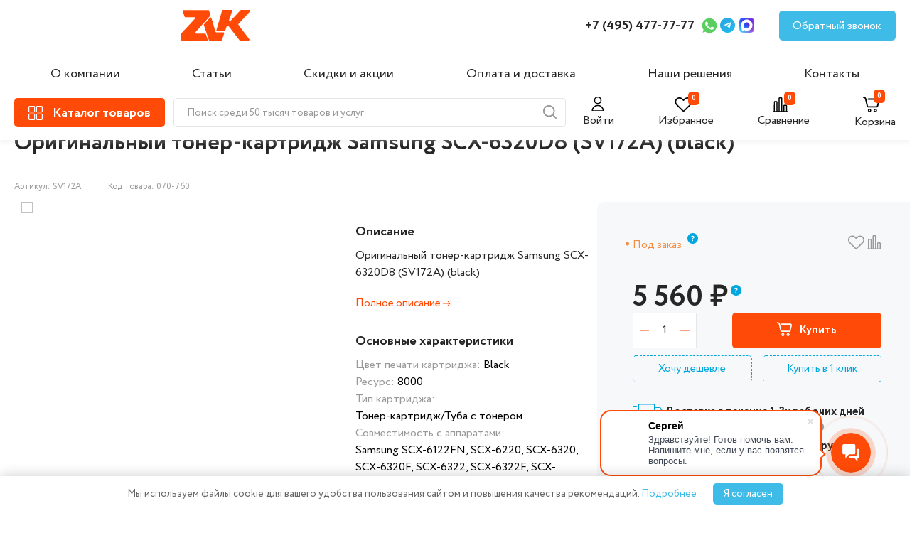

--- FILE ---
content_type: text/html; charset=UTF-8
request_url: https://zvk.ru/catalog/kartridzhi/originalnye-kartridzhi/originalnyy-toner-kartridzh-samsung-scx-6320d8-sv172a-black/
body_size: 49681
content:
 
    <!DOCTYPE html>
    <html lang="ru">
    <head>
        <meta charset="UTF-8" />
        <meta name="viewport" content="width=device-width, initial-scale=1.0" />
        <meta name="yandex-verification" content="4a5383a0cce50c67" />
        <meta name="google-site-verification" content="WWnyV1sCdxgeak8dLlFMwB-wAGU0niWy5fG9uIAHyLg" />

        

        <title>Оригинальный тонер-картридж Samsung SCX-6320D8 (SV172A) (black) купить по цене 5 190 руб. в интернет-магазине ZVK
</title>
        <link rel="stylesheet" href="/local/templates/zvk_new/libs/slick-1.8.1/slick/slick.css" />

		 <link rel="stylesheet" href="/local/templates/zvk_new/css/main.css" />
          <link rel="stylesheet" href="/local/templates/zvk_new/css/additional_styles.css" />
          <meta http-equiv="Content-Type" content="text/html; charset=UTF-8" />
<meta name="keywords" content="Картриджи, купить, заправка, цена" />
<meta name="description" content="Оригинальный тонер-картридж Samsung SCX-6320D8 (SV172A) (black) купить недорого по цене 5 190 руб. на официальном сайте ZVK. ✔️Товар есть в наличии в интернет магазине. ✔️Описание, характеристики и фото товара. ✔️Только оригинальные модели. ✔️Доставка по Москве и всей России.+7 (495) 477-77-77
" />
<script data-skip-moving="true">(function(w, d, n) {var cl = "bx-core";var ht = d.documentElement;var htc = ht ? ht.className : undefined;if (htc === undefined || htc.indexOf(cl) !== -1){return;}var ua = n.userAgent;if (/(iPad;)|(iPhone;)/i.test(ua)){cl += " bx-ios";}else if (/Windows/i.test(ua)){cl += ' bx-win';}else if (/Macintosh/i.test(ua)){cl += " bx-mac";}else if (/Linux/i.test(ua) && !/Android/i.test(ua)){cl += " bx-linux";}else if (/Android/i.test(ua)){cl += " bx-android";}cl += (/(ipad|iphone|android|mobile|touch)/i.test(ua) ? " bx-touch" : " bx-no-touch");cl += w.devicePixelRatio && w.devicePixelRatio >= 2? " bx-retina": " bx-no-retina";if (/AppleWebKit/.test(ua)){cl += " bx-chrome";}else if (/Opera/.test(ua)){cl += " bx-opera";}else if (/Firefox/.test(ua)){cl += " bx-firefox";}ht.className = htc ? htc + " " + cl : cl;})(window, document, navigator);</script>


<link href="https://fonts.googleapis.com/css?family=Roboto:300,300i,400,400i,500,500i,700,700i,900,900i&subset=cyrillic&display=swap" type="text/css"  rel="stylesheet" />
<link href="/bitrix/js/ui/design-tokens/dist/ui.design-tokens.min.css?173729354423463" type="text/css"  rel="stylesheet" />
<link href="/bitrix/js/ui/fonts/opensans/ui.font.opensans.min.css?17372720992320" type="text/css"  rel="stylesheet" />
<link href="/bitrix/js/main/popup/dist/main.popup.bundle.min.css?173729417926589" type="text/css"  rel="stylesheet" />
<link href="/bitrix/cache/css/s1/zvk_new/page_b8651f21fcce0dea2670e3fb211d8f20/page_b8651f21fcce0dea2670e3fb211d8f20_v1.css?176674641612302" type="text/css"  rel="stylesheet" />
<link href="/bitrix/cache/css/s1/zvk_new/template_751caef920f7f058a16ec0ac0d4fe3c3/template_751caef920f7f058a16ec0ac0d4fe3c3_v1.css?17685665056023" type="text/css"  data-template-style="true" rel="stylesheet" />







<!-- dev2fun module opengraph -->
<meta property="og:title" content="Оригинальный тонер-картридж Samsung SCX-6320D8 (SV172A) (black)"/>
<meta property="og:description" content="Оригинальный тонер-картридж Samsung SCX-6320D8 (SV172A) (black)"/>
<meta property="og:url" content="https://zvk.ru/catalog/kartridzhi/originalnye-kartridzhi/originalnyy-toner-kartridzh-samsung-scx-6320d8-sv172a-black/"/>
<meta property="og:type" content="website"/>
<meta property="og:site_name" content="zvk.ru"/>
<meta property="og:image" content="https://zvk.ru/upload/dev2fun_opengraph/1cc/1cc37c4409b86931a26a47b97d7ad215.jpg"/>
<meta property="og:image:type" content="image/jpeg"/>
<meta property="og:image:width" content="350"/>
<meta property="og:image:height" content="350"/>
<!-- /dev2fun module opengraph -->



                
        		  <link rel="stylesheet" href="/local/templates/zvk_new/css/jquery.fancybox.min.css" />
		                  <!--https://flatpickr.js.org/-->
        <link href="https://cdn.jsdelivr.net/npm/flatpickr/dist/flatpickr.min.css" rel="stylesheet">
                        <!--flatpickr-->

        <style>

.isAdmin .ng    {
	display: none;
}
 
.detail_extra_images {

	height: 180px !important;
	
} 
.slick-dots li:only-child {
  display: none;
}

.slick-dots li:only-child + .detail_extra_images {
  display: none;
}
.detail_extra_image {width: initial !important;} 
  
/*.detail_top_review p {display:none;}
.detail_top_params p {display:none;}*/
.hidden {display:none !important}
.alert-success {background:#ff4b07;box-shadow: 4px 4px 11px 0 rgba(50,50,50,.4); padding:10px; color:#fff; border-radius:10px;}
.product__bottom-icon   {
	cursor: pointer;
}
.compare_content {
	transform: none;

}

#authform ,#modal-want {
	display: none;
}

.header__profile-text0 {
	font-size: 16px;
	cursor: pointer;
	margin-left: 7px;
}

.popup_content form  .form-group > input,.form-control {
	width: 100%;
	display: block;
	margin-bottom: 20px;
	height: 40px;
	border: 1px solid #e5e5e5;
	padding-left: 20px;
	font-size: 16px;
	line-height: 24px;
	font-weight: 400;
	width: 450px;
	max-width: 100%;
}

.sub2 {
	width: 210px;
	height: 44px;
	background: #FF4B07!important;
	color: white;
	font-size: 16px;
	line-height: 24px;
	font-weight: 700;
	border-radius: 5px;
	display: block;
	margin: 0 auto;
	margin-top: 20px;
}
.js-web-form {
	padding: 20px 0;
}

.catalog_detail_overview_content {
	display: block !important;

}
.intec-cl-background {
	background-color: #ff4b07 !important;
	fill: #ff4b07 !important;
}
.intec-cl-border {
	border-color: #ff4b07 !important;
}

.intec-content, .intec-content .intec-content.intec-content-primary {
	/* max-width: initial; */
	/* min-width: initial; */
	margin: 0;
	clear: both;
	overflow: hidden;
}
.h1-nomarging {
	margin-bottom: 50px;
}
.intec-content .intec-content-wrapper, .intec-content .intec-content.intec-content-primary .intec-content-wrapper {
	display: block;
	margin-left: 0px;
	margin-right: 0px;
}

a, [data-ui-markup="a"], .intec-ui-markup-a {
	color: inherit !important;
	cursor: pointer;

}
.header__catalog-text {
	display: initial !important;
	margin: 2px 0px 0px 14px !important;
}
			.off-block{
visibility: hidden;
display: inherit !important;
  opacity: 0;
  transition: visibility ease 1s, opacity ease 2s;
}
.view_open:hover .off-block {

visibility: visible;
  opacity: 1;
}
.detail_top_text {

	justify-content: initial;

}
@media (max-width: 1300px) {
.catalog_detail_nav {
	display: inline-block;
	width: 100%;
}

.catalog_detail_nav .tab {
	display: block;
}

.catalog_detail_nav a.active {
	font-weight: 700;
	border: 2px solid #FF4B07;
	padding: 10px;
	margin-bottom: 10px;
}

.catalog_detail_nav a {
	text-align: center;
	border: 2px solid #e8e7e7;
	padding-bottom: 0;
	position: relative;
	top: 12px;
	margin: 10px 0px;
	padding: 10px 0;
}

.catalog_detail_nav {

	border-bottom: none;
}
}

.catalog_detail_parameters_content {
	display: flex;
	justify-content: space-between;
	gap: 30px;
	font-size: 16px;
	line-height: 30px;
	flex-wrap: wrap;

}
.catalog_detail_parameters_content div {

	flex-grow: 2;
}
.sort-item-parameter {
	border-radius: 5px;
	border: 1px solid #e8e7e7;
	padding: 5px 10px;
}

.sort-item-parameter:hover {box-shadow: 0px 4px 20px 0px #7077794A;}
/*
.category_sort_left a.active {
	background: #ff4b07;
	color: #fff !important;
}*/

.closesh {display:none;}
 
.ng {
	background: #F7F8F9;
	position: fixed;
	top: 0;
	z-index: 9999999;
	width: 100%;
	text-align: center;
	/* padding: 10px; */
	padding: 10px 15px;
}
.ng:hover {color:#FF4B07} 
 
 
main {
	margin-top: 20px;/*140px*/
}

@media only screen and (max-width: 992px) {
.ng {
	font-size: 14px;
} 
}
/*выпадающий каталог*/
.header__catalog_view {
	display: none;
}

.header__catalog_view {
	position: fixed;
	background: #fff;
	width: 60%;
	top: 0;
	left: 0;
	padding-top: 25px;
	height: 100%;
	bottom: 0;
	z-index: 999999;
	border-right: 1px solid #aeaeae;
}
.catalog-menu-top {
	position: relative;
}
.catalog-menu__item-top {
	border-right: 1px solid #eee;
	width: 380px;
}
.is-active {
	background: #eee;
}

.menu-catalog-top span {
	width: 380px;
	padding: 10px;
	margin: 5px 0 !important;
	/* padding-left: 0; */
}
span.menu-catalog__heading {
	cursor: pointer;
}
.menu-catalog-top ul {
	position: relative;
	left: 0px;
	flex-wrap: wrap;
	gap: 25px;
	/* top: 0; */
}

.overlay--active {
	z-index: 99999;
}
.tabss {overflow: auto; scrollbar-width: thin !important;
  padding-bottom: 100px;}
 
.tabss .menu-catalog__img, .tabss .menu-catalog__title {
	display: none;
}
.tabss li {
	width: calc(33.3% - 22.5px);
	color: #262626;
 
}

.menu-catalog-top ul li a {
	font-size: 18px;
	font-weight: bold;
}

.tabss li a span {
	padding-left: 0;
}

.menu-catalog-top span {
	width: 380px;
	padding: 10px;
	margin: 5px 0 !important;
	/* padding-left: 0; */
}
.menu-catalog-top ul li ul {
	position: relative;
	display: block;
	left: 0;
}
.minul {
	height: 210px;
	overflow: hidden;
}
.catalog-menu__item-top {
	border-right: 1px solid #eee;
	width: 380px;
}

.tabss li {
	width: calc(33.3% - 22.5px);
	color: #262626;
	/* display: flex; */
	/* align-items: start; */
}

.menu-catalog-top ul li ul li {
	width: 100%;
}

.menu-catalog-top ul li ul li a {
	font-size: 16px;
	font-weight: normal;
}
.flex {
	display: flex !important;
	padding-top: 60px !important;
}

.openul {
	color: #38A7DF !important;
	font-size: 15px !important;
	line-height: 30px;
	transition: 0.3s;
	font-weight: normal !important;
}

.minul-open {
	height: auto;
	top: 0px !important;
}

@media only screen and (max-width: 1300px) {
.header__catalog_view {width: 85%;}
}

@media only screen and (max-width: 1099px) {

.header__catalog_view {
	width: 95%;
}
.messages_cookies-wrp {
	 
	width: 90%;
	 
}
}
@media only screen and (max-width: 991px) {
.tabss li {
	width: calc(50% - 22.5px);
	color: #262626;
	/* display: flex; */
	/* align-items: start; */
}}
@media only screen and (max-width: 800px) {

.tabss li {
	width: calc(100% - 22.5px);
	color: #262626;
	/* display: flex; */
	/* align-items: start; */
}	}
/***выпадающий каталог*/
</style>
</head>
<body class="">
    <header class="header">
        <div class="header__top">
            <div class="container">
                <div class="header__top-inner">
                    <a class="header__logo" href="/">
                        <img class="header__logo-img" src="/local/templates/zvk_new/images/header/logo.svg" alt="logo" />
                    </a>

                    <!--a href="#" class="header__location">
                        <img src="/local/templates/zvk_new/images/header/location-logo.svg" alt="location-logo" />
                        <p class="header__location-text">Москва</p>
                        <img src="/local/templates/zvk_new/images/header/arrow-down.svg" alt="arrow-down" />
                    </a-->
                    <nav class="nav">
                        

    <ul class="nav__list">
                                			                 <li class="nav__item"><a href="/about/" class="nav__link">О компании</a></li>
			                                 			                 <li class="nav__item"><a href="/article/" class="nav__link">Статьи</a></li>
			                                 			                                 			                 <li class="nav__item"><a href="/action/" class="nav__link">Скидки и акции</a></li>
			                                 			                 <li class="nav__item"><a href="/payment-and-delivery/" class="nav__link">Оплата и доставка</a></li>
			                                 			                 <li class="nav__item"><a href="/solutions/" class="nav__link">Наши решения</a></li>
			                                 			                 <li class="nav__item"><a href="/contacts/" class="nav__link">Контакты</a></li>
			                 </ul>


                    </nav>
                    <a class="header__tel" href="tel:+74954777777"> +7 (495) 477-77-77 </a>

                                        <a class="header__social header__social-wapp" href="https://wa.me/74954777777">
                        <img src="/local/templates/zvk_new/images/header/wapp-logo.svg" alt="wapp-logo" />
                    </a>
                                                            <a class="header__social header__social-tg" href="https://t.me/Zvk_ru">
                        <img src="/local/templates/zvk_new/images/header/tg-logo.svg" alt="social-tg" />
                    </a>
										                    <a class="header__social header__social-max" href="https://max.ru/u/f9LHodD0cOIH19BwY60gVPvN6uHlrki7-GsjGxGKHO9ScYh3D5qkF-Cg3vs">
                        <img src="/local/templates/zvk_new/images/header/max-logo.svg" alt="social-max" />
                    </a>
					                    <a class="header__feedback" href="#">Обратный звонок</a>

                    <div class="header__cart-old">
					<a href="/personal/cart/">
                        <img class="header__cart-img" src="/local/templates/zvk_new/images/header/cart-icon.svg" alt="Корзина" />
                        <span class="block_count js-count-item-basket"></span>
                    </a>
                    </div>
                    <div class="hamburger">
                        <span></span>
                    </div>
					<div class="mobil-phone">
					<a href="tel:+74954777777">
					
					<svg width="25px" height="25px" viewBox="0 0 24 24" fill="none" xmlns="http://www.w3.org/2000/svg">
<path d="M3 5.5C3 14.0604 9.93959 21 18.5 21C18.8862 21 19.2691 20.9859 19.6483 20.9581C20.0834 20.9262 20.3009 20.9103 20.499 20.7963C20.663 20.7019 20.8185 20.5345 20.9007 20.364C21 20.1582 21 19.9181 21 19.438V16.6207C21 16.2169 21 16.015 20.9335 15.842C20.8749 15.6891 20.7795 15.553 20.6559 15.4456C20.516 15.324 20.3262 15.255 19.9468 15.117L16.74 13.9509C16.2985 13.7904 16.0777 13.7101 15.8683 13.7237C15.6836 13.7357 15.5059 13.7988 15.3549 13.9058C15.1837 14.0271 15.0629 14.2285 14.8212 14.6314L14 16C11.3501 14.7999 9.2019 12.6489 8 10L9.36863 9.17882C9.77145 8.93713 9.97286 8.81628 10.0942 8.64506C10.2012 8.49408 10.2643 8.31637 10.2763 8.1317C10.2899 7.92227 10.2096 7.70153 10.0491 7.26005L8.88299 4.05321C8.745 3.67376 8.67601 3.48403 8.55442 3.3441C8.44701 3.22049 8.31089 3.12515 8.15802 3.06645C7.98496 3 7.78308 3 7.37932 3H4.56201C4.08188 3 3.84181 3 3.63598 3.09925C3.4655 3.18146 3.29814 3.33701 3.2037 3.50103C3.08968 3.69907 3.07375 3.91662 3.04189 4.35173C3.01413 4.73086 3 5.11378 3 5.5Z" stroke="#000000" stroke-width="1" stroke-linecap="round" stroke-linejoin="round"/>
</svg>
					</a></div>
					<div class="mobil-poisk"><img src="/local/templates/zvk_new/images/header/search-icon.svg" alt="search-icon" class="poisk_min"></div>
                </div>
            </div>
        </div>
        <div class="header__bot">
            <div class="container">
                <div class="header__bot-inner">
                    <a class="header__catalog" href="/catalog/">
              <span class="header__catalog-logo">
                <img class="header__catalog-img" src="/local/templates/zvk_new/images/header/catalog-icon.svg" alt="catalog-icon" />
				 
              </span> 
				
				<svg xmlns="http://www.w3.org/2000/svg" width="32" height="32" style="margin-left: -10px; margin-right: -5px; display: none;" class="header__catalog-svg" style="display:none" viewBox="0 0 32 32"><path fill="#ffffff" d="M17.414 16L24 9.414L22.586 8L16 14.586L9.414 8L8 9.414L14.586 16L8 22.586L9.414 24L16 17.414L22.586 24L24 22.586z"/></svg>
                        <p class="header__catalog-text">Каталог товаров</p>
                    </a>
                        <img src="/local/templates/zvk_new/images/header/search-icon.svg" alt="search-icon" class="poisk_min">

    <form action="/catalog/" class="search-form header__search search-form"  id="title-search2">
        <input id="title-search-input2" type="text" name="q" value="" size="40" maxlength="500" autocomplete="off" class="form-control header__search-input" placeholder="Поиск среди 50 тысяч товаров и услуг"/>
                <span class="header__search-icon" onclick="/*document.getElementById('title-search2').submit();*/ return false;">
            <img src="/local/templates/zvk_new/images/header/search-icon.svg" alt="search-icon" />
          </span>
        <div class="poisk_min closesh">
            <svg width="38" height="38" viewBox="0 0 38 38" fill="none" xmlns="http://www.w3.org/2000/svg">
                <path d="M28.5 9.5L9.5 28.5" stroke="#999999" stroke-linecap="round" stroke-linejoin="round"></path>
                <path d="M9.5 9.5L28.5 28.5" stroke="#999999" stroke-linecap="round" stroke-linejoin="round"></path>
            </svg>
        </div>
    </form>

                    <!--form action="search" class="header__search search-form" id="title-search1">
                        <input
                                class="header__search-input"
                                type="search"
                                name="q"
                                placeholder="Поиск среди 50 тысяч товаров и услуг"
                        />
					 
                        <span class="header__search-icon" onclick="document.getElementById('title-search1').submit(); return false;">
                            <img src="/local/templates/zvk_new/images/header/search-icon.svg" alt="search-icon" />
                          </span>
			  <div class="poisk_min closesh">
                <svg width="38" height="38" viewBox="0 0 38 38" fill="none" xmlns="http://www.w3.org/2000/svg">
                    <path d="M28.5 9.5L9.5 28.5" stroke="#999999" stroke-linecap="round" stroke-linejoin="round"></path>
                    <path d="M9.5 9.5L28.5 28.5" stroke="#999999" stroke-linecap="round" stroke-linejoin="round"></path>
                </svg>
            </div>
                    </form-->
                    <div class="header__bot-right">
                                                <div class="header__profile header__profile-text1">
                            <svg width="25" height="20" viewBox="0 0 30 25" fill="none" xmlns="http://www.w3.org/2000/svg">
<g clip-path="url(#clip0_0_497)">
<path d="M13 12.1875C16.1411 12.1875 18.6875 9.64112 18.6875 6.5C18.6875 3.35888 16.1411 0.8125 13 0.8125C9.85888 0.8125 7.3125 3.35888 7.3125 6.5C7.3125 9.64112 9.85888 12.1875 13 12.1875Z" stroke="black" stroke-width="2" stroke-linecap="round" stroke-linejoin="round"/>
<path d="M22.75 25.1875C22.75 22.6016 21.7228 20.1217 19.8943 18.2932C18.0658 16.4647 15.5859 15.4375 13 15.4375C10.4141 15.4375 7.93419 16.4647 6.10571 18.2932C4.27723 20.1217 3.25 22.6016 3.25 25.1875H22.75Z" stroke="black" stroke-width="2" stroke-linecap="round" stroke-linejoin="round"/>
</g>
<defs>
<clipPath id="clip0_0_497">
<rect width="26" height="26" fill="white"/>
</clipPath>
</defs>
</svg>
                            <p class="" id="header__profile-ico">Войти</p>
                        </div>
                                                <a href="/personal/favorite/" class="header__favorite link_favorite">
                          <svg  class="colr" width="25" height="20" viewBox="0 0 30 25" fill="none" xmlns="http://www.w3.org/2000/svg">
<path fill-rule="evenodd" clip-rule="evenodd" d="M6.47475 0.0731665C4.80874 0.388559 3.32825 1.17508 2.19905 2.34467C1.32074 3.25432 0.756807 4.18064 0.385171 5.32393C-0.25187 7.28363 -0.0912297 9.61484 0.811617 11.5116C1.44879 12.8502 1.46409 12.8671 7.35079 18.7592C10.3542 21.7654 12.9709 24.3311 13.1655 24.4607C14.1765 25.1342 15.5326 25.1811 16.545 24.5777C16.8328 24.4061 18.3945 22.8903 22.4776 18.8191C25.5257 15.78 28.1906 13.0687 28.3996 12.7941C30.2067 10.4204 30.5128 7.07994 29.1679 4.41335C27.1546 0.421765 22.3651 -1.08879 18.2393 0.966679C17.3591 1.4052 16.7359 1.86995 15.7857 2.79647L14.9018 3.65837L13.9636 2.71193C12.5677 1.30366 11.4376 0.609845 9.87108 0.199284C9.32311 0.0556999 9.03994 0.0248182 8.0888 0.00509367C7.3148 -0.0109117 6.80554 0.0105396 6.47475 0.0731665ZM9.27249 2.29865C9.9374 2.46846 10.5959 2.74759 11.0868 3.06777C11.3037 3.20923 12.1248 3.95836 12.9113 4.73246C14.9956 6.78361 14.8291 6.7779 16.7694 4.86383C17.5194 4.12399 18.2677 3.42819 18.4323 3.31761C19.1332 2.84701 20.1132 2.44861 20.9224 2.30555C21.5038 2.20275 22.6875 2.22055 23.2743 2.34095C25.3545 2.76778 27.0421 4.38991 27.6211 6.51935C27.8273 7.27752 27.8273 8.68334 27.6211 9.4415C27.4406 10.1053 27.0985 10.8327 26.7133 11.3716C26.3702 11.8517 15.8089 22.483 15.4632 22.6964C15.1565 22.8856 14.6608 22.8882 14.3618 22.7022C14.2408 22.627 11.7608 20.1804 8.8505 17.2653C4.8726 13.2809 3.48038 11.8457 3.24231 11.4839C2.82192 10.8452 2.55472 10.2428 2.35164 9.47544C2.12262 8.61042 2.11158 7.19105 2.32756 6.38653C2.77961 4.70264 3.89 3.36616 5.41645 2.6685C6.64749 2.10592 8.00699 1.97555 9.27249 2.29865Z" fill="black"/>
</svg>

                            <span class="block_count js-fav-count">&nbsp;</span>
                            <p class="header__favorite-text">Избранное</p>
                        </a>
                        <a href="/catalog/compare/" class="header__compare">
                          <svg width="25" height="20" viewBox="0 0 30 25" fill="none" xmlns="http://www.w3.org/2000/svg">
<path fill-rule="evenodd" clip-rule="evenodd" d="M0.134337 25.5402C0.206866 25.648 0.35436 25.7955 0.462051 25.868L0.65782 26H12.9995H25.3412L25.537 25.868C26.1543 25.4519 26.1543 24.6909 25.537 24.2748C25.3844 24.1719 25.2599 24.1429 24.9726 24.1429H24.6041V19.3281C24.6041 14.5408 24.6034 14.5114 24.4791 14.1792C24.3105 13.7284 23.8758 13.2937 23.4251 13.125C23.1105 13.0073 22.9904 13 21.3548 13C19.7511 13 19.5944 13.009 19.3031 13.118C18.9015 13.2683 18.5261 13.5988 18.3066 13.995L18.1345 14.3058L18.1188 19.2243L18.103 24.1429H17.1759H16.2488V12.8281V1.51328L16.1238 1.17923C15.9552 0.728407 15.5205 0.293661 15.0698 0.12501C14.7552 0.00725555 14.6351 0 12.9995 0C11.3958 0 11.2391 0.00899506 10.9478 0.117987C10.5462 0.268299 10.1708 0.598755 9.95134 0.995022L9.77925 1.3058L9.76416 12.7243L9.74907 24.1429H8.82129H7.8935V16.0781L7.8935 8.01328L7.76852 7.67923C7.59991 7.22841 7.16526 6.79366 6.71454 6.62501C6.39994 6.50725 6.27983 6.5 4.64422 6.5C3.04047 6.5 2.88381 6.509 2.59253 6.61799C2.19096 6.7683 1.81549 7.09875 1.59605 7.49502L1.42395 7.8058L1.40864 15.9743L1.39338 24.1429H1.02557C0.605425 24.1429 0.358132 24.2704 0.134337 24.6026C-0.0447791 24.8684 -0.0447791 25.2744 0.134337 25.5402ZM4.64422 8.35714H6.03677L6.03677 16.25V24.1429H4.64422H3.25167L3.25167 16.25L3.25167 8.35714H4.64422ZM12.9995 1.85714H14.3921L14.3921 13V24.1429H12.9995H11.607V13L11.607 1.85714H12.9995ZM21.3548 14.8571H22.7474V19.5V24.1429H21.3548H19.9623V19.5V14.8571L21.3548 14.8571Z" fill="black"/>
</svg>

                            <span class="block_count js-compare-count">&nbsp;</span>
                            <p class="header__compare-text">Сравнение</p>
                        </a>
                        <a href="/personal/cart/" class="header__cart">
                         <svg width="25" height="25" viewBox="0 0 30 25" fill="none" xmlns="http://www.w3.org/2000/svg">
<path fill-rule="evenodd" clip-rule="evenodd" d="M0.749477 0.0561662C0.324867 0.21209 0 0.664817 0 1.10047C0 1.37063 0.152729 1.70913 0.362801 1.9045C0.450028 1.98558 1.09204 2.31373 1.78953 2.63362C2.48701 2.95351 3.11254 3.26875 3.17953 3.33413C3.28197 3.43403 3.53836 4.47954 4.78611 9.88551C5.81083 14.3252 6.31495 16.41 6.41343 16.6149C6.7325 17.2788 7.31095 17.808 8.03456 18.0981L8.35083 18.2248L15.7668 18.2417C21.2384 18.2542 23.2622 18.242 23.4859 18.1952C23.9811 18.0916 24.453 17.8363 24.8688 17.447C25.5274 16.8306 25.477 16.9896 26.797 11.3586C27.4354 8.63544 27.9723 6.24247 27.9902 6.04097C28.1089 4.70172 27.1365 3.38561 25.7966 3.07223C25.4897 3.00045 24.338 2.98951 17.0194 2.9888C7.78617 2.98792 8.38832 2.9667 8.02888 3.30546C7.79466 3.52622 7.69966 3.74763 7.69553 4.08218C7.69045 4.49114 7.87389 4.81519 8.2362 5.03737L8.50753 5.20374L16.9662 5.2311L25.4248 5.25845L25.5857 5.43714C25.703 5.56746 25.7466 5.67151 25.7466 5.82169C25.7466 6.11855 23.5117 15.6062 23.403 15.7709C23.2013 16.0764 23.5228 16.0637 15.9597 16.0637C8.49628 16.0637 8.76904 16.0734 8.52264 15.799C8.44666 15.7144 8.02221 13.9647 6.94125 9.28036C5.95276 4.99666 5.41605 2.77417 5.31978 2.56551C5.11583 2.12345 4.78804 1.72434 4.42116 1.47136C3.98602 1.17132 1.50022 0.0396437 1.20088 0.00528567C1.06161 -0.0106897 0.873921 0.0104832 0.749477 0.0561662ZM10.5012 20.4498C9.39386 20.6579 8.44357 21.6479 8.25991 22.785C8.09246 23.822 8.58571 24.9266 9.48114 25.5199C10.334 26.085 11.3959 26.1504 12.3207 25.6946C13.8274 24.9522 14.3297 23.0447 13.3871 21.6442C12.7614 20.7144 11.6161 20.2404 10.5012 20.4498ZM20.2604 20.4498C19.8026 20.5358 19.2112 20.8525 18.8631 21.1979C18.3595 21.6976 18.1149 22.1832 18.0318 22.8478C17.847 24.3262 18.8174 25.6455 20.3116 25.947C22.1519 26.3184 23.8837 24.6799 23.614 22.8225C23.3835 21.2349 21.8515 20.151 20.2604 20.4498ZM11.5096 22.2949C11.7623 22.4229 11.8783 22.5471 11.9878 22.807C12.0999 23.0734 12.0932 23.3725 11.9689 23.6411C11.8484 23.9014 11.7254 24.018 11.4521 24.1314C11.0942 24.2798 10.6252 24.2044 10.3457 23.9536C9.94258 23.5918 9.94148 22.8072 10.3437 22.458C10.6644 22.1794 11.1481 22.1118 11.5096 22.2949ZM21.4313 22.3901C21.7401 22.6349 21.8415 22.864 21.8188 23.2652C21.7954 23.6793 21.6063 23.9567 21.2368 24.1188C20.2941 24.5326 19.4094 23.4818 19.9802 22.626C20.2871 22.1658 21.0018 22.0496 21.4313 22.3901Z" fill="black"/>
</svg>

                            <span class="block_count js-count-item-basket">&nbsp;</span>
                            <p class="header__cart-text">Корзина</p>
                        </a>
                    </div>
                </div>
            </div>
        </div>
        <div class="header__menu">
            <div class="header__menu-top">
                <a href="/personal/favorite/" class="header__favorite">
                    <img class="header__favorite-img" src="/local/templates/zvk_new/images/header/like-icon.svg" alt="#" />
                    <span class="block_count js-fav-count">0</span>
                </a>

                <a href="/catalog/compare/" class="header__compare">
                    <img class="header__compare-img" src="/local/templates/zvk_new/images/header/chart-icon.svg" alt="#" />
                    <span class="block_count js-compare-count">0</span>
                    <p class="header__compare-text">Сравнение</p>
                </a>

                                    <div class="header__profile" data-url="" >
                        <img class="header__profile-img" src="/local/templates/zvk_new/images/header/user-icon.svg" alt="#" />
                        <span class="header__profile-text0">Войти</span>
                    </div>
                            </div>
            <button class="header__menu-close">
                <img src="/local/templates/zvk_new/images/close-icon.svg" alt="close-menu" />
            </button>
            <nav class="nav">
                

    <ul class="nav__list">
                                			                 <li class="nav__item"><a href="/about/" class="nav__link">О компании</a></li>
			                                 			                 <li class="nav__item"><a href="/article/" class="nav__link">Статьи</a></li>
			                                 			                                 			                 <li class="nav__item"><a href="/action/" class="nav__link">Скидки и акции</a></li>
			                                 			                 <li class="nav__item"><a href="/payment-and-delivery/" class="nav__link">Оплата и доставка</a></li>
			                                 			                 <li class="nav__item"><a href="/solutions/" class="nav__link">Наши решения</a></li>
			                                 			                 <li class="nav__item"><a href="/contacts/" class="nav__link">Контакты</a></li>
			                 </ul>


            </nav>
            <div class="header__menu-bot">
                <a class="header__tel" href="tel:+74954777777"> +7 (495) 477-77-77 </a>
               
            </div>
            <a class="header__feedback" href="#">Обратный звонок</a>
			<div class="header__menu-bot" style="margin-top: 15px;">
			                 <a class="header__social header__social-wapp" href="https://wa.me/74954777777">
                    <img src="/local/templates/zvk_new/images/header/wapp-logo.svg" alt="wapp-logo" />
                </a>
                                                <a class="header__social header__social-tg" href="https://t.me/Zvk_ru">
                    <img src="/local/templates/zvk_new/images/header/tg-logo.svg" alt="social-tg" />
                </a>
                                <a class="header__social header__social-max" href="https://max.ru/u/f9LHodD0cOIH19BwY60gVPvN6uHlrki7-GsjGxGKHO9ScYh3D5qkF-Cg3vs">
                    <img src="/local/templates/zvk_new/images/header/max-logo.svg" alt="social-max" />
                </a>
</div>
        </div>
    </header>
	
	<div class="header__catalog_view">
					<div style="padding: 0 30px;"><a class="header__logo" href="/">
                        <img class="header__logo-img" src="/local/templates/zvk_new/images/header/logo.svg" alt="logo">
                    </a>
					<!--div style="position: absolute;right: 100px;top: 15px;">
					    <img src="/local/templates/zvk_new/images/header/search-icon.svg" alt="search-icon" class="poisk_min">

    <form action="/catalog/" class="search-form header__search search-form"  id="title-search2">
        <input id="title-search-input2" type="text" name="q" value="" size="40" maxlength="500" autocomplete="off" class="form-control header__search-input" placeholder="Поиск среди 50 тысяч товаров и услуг"/>
                <span class="header__search-icon" onclick="/*document.getElementById('title-search2').submit();*/ return false;">
            <img src="/local/templates/zvk_new/images/header/search-icon.svg" alt="search-icon" />
          </span>
        <div class="poisk_min closesh">
            <svg width="38" height="38" viewBox="0 0 38 38" fill="none" xmlns="http://www.w3.org/2000/svg">
                <path d="M28.5 9.5L9.5 28.5" stroke="#999999" stroke-linecap="round" stroke-linejoin="round"></path>
                <path d="M9.5 9.5L28.5 28.5" stroke="#999999" stroke-linecap="round" stroke-linejoin="round"></path>
            </svg>
        </div>
    </form>

					</div-->
					</div>
                        <div   style="padding: 30px;">
                             
<div class="catalog-menu-top">
            <div class="catalog-menu__item-top is-active">
            <div class="menu-catalog-top ">
                <span  href="/catalog/orgtekhnika/" class="menu-catalog__heading" style="font-size: 16px;margin: 10px 0px;display: inline-block;">  
                 
				 				 <img src="/upload/iblock/885/8zhemo1u1kju0400un2tda2bair7v2n0/Orgtekhnika.png" alt="Оргтехника" style="width: 30px;height: auto;margin-right: 10px; ">  Оргтехника                </span>
				<div style="position: absolute;left: 400px;top: 0;overflow: auto;height: 100%; scrollbar-width: thin !important;"> 
                <ul class="tabss sssactives flex"   >  
                     
                        <li class="menu-catalog__img"> 
                            <a onclick="" href="/catalog/orgtekhnika/"><img src="/upload/iblock/885/8zhemo1u1kju0400un2tda2bair7v2n0/Orgtekhnika.png" alt="Оргтехника"></a>
                        </li>
                                        <li class="menu-catalog__title">
                        <a  href="/catalog/orgtekhnika/">Оргтехника</a>
                    </li>
					<li style="position: absolute;padding-top: 12px;top: 0;width: 100%;"> <a  href="/catalog/orgtekhnika/" style="font-size: 24px;">Оргтехника</a></li>
                                             
                            <li><a  href="/catalog/orgtekhnika/printery/"><span class="paddl0">Принтеры</span></a>
                                                                  <div class="min-list">  <ul class="minul"> 
                                                                        <li><a   href="/catalog/orgtekhnika/printery/filter/tekhnologiya_pechati-is-lasernyy/">Лазерные принтеры</a> </li>
                                                                        <li><a   href="/catalog/orgtekhnika/printery/filter/tekhnologiya_pechati-is-struynyy/">Струйные принтеры</a> </li>
                                                                        <li><a   href="/catalog/orgtekhnika/printery/filter/max_format-is-a4/">Принтер А4</a> </li>
                                                                        <li><a   href="/catalog/orgtekhnika/printery/filter/max_format-is-a3/">Принтер А3</a> </li>
                                                                        <li><a   href="/catalog/orgtekhnika/printery/filter/wifi-is-est/">Принтер с Wi-Fi</a> </li>
                                                                        <li><a   href="/catalog/orgtekhnika/printery/filter/tsvetnost_pechati-is-tsvetnoy/tekhnologiya_pechati-is-lasernyy/">Цветной лазерный</a> </li>
                                                                        <li><a   href="/catalog/orgtekhnika/printery/filter/tsvetnost_pechati-is-cherno_belyy/tekhnologiya_pechati-is-lasernyy/">Черно-белый лазерный </a> </li>
                                                                        <li><a   href="/catalog/orgtekhnika/printery/filter/brand-is-hp/">Принтеры HP</a> </li>
                                                                        <li><a   href="/catalog/orgtekhnika/printery/filter/brand-is-brother/">Принтеры Brother</a> </li>
                                                                        <li><a   href="/catalog/orgtekhnika/printery/filter/brand-is-canon/">Принтеры Canon</a> </li>
                                                                        <li><a   href="/catalog/orgtekhnika/printery/filter/brand-xerox/">Принтеры Xerox</a> </li>
                                                                        <li><a   href="/catalog/orgtekhnika/printery/filter/brand-is-ricoh/">Принтеры Ricoh</a> </li>
                                                                        <li><a   href="/catalog/orgtekhnika/printery/filter/brand-is-katyusha/">Принтеры Катюша</a> </li>
                                                                        <li><a   href="/catalog/orgtekhnika/printery/filter/brand-is-pantum/">Принтеры Pantum</a> </li>
                                                                        <li><a   href="/catalog/orgtekhnika/printery/filter/brand-is-kyocera/">Принтеры Kyocera </a> </li>
                                                                        <li><a   href="/catalog/orgtekhnika/printery/filter/max_format-is-a3/tekhnologiya_pechati-is-lasernyy/">Лазерный принтер А3</a> </li>
                                                                        <li><a   href="/catalog/orgtekhnika/printery/filter/max_format-is-a3/tsvetnost_pechati-is-tsvetnoy/tekhnologiya_pechati-is-lasernyy/">Цветной принтер А3 лазерный</a> </li>
                                                                        <li><a   href="/catalog/orgtekhnika/printery/filter/max_format-is-a3/tsvetnost_pechati-is-cherno_belyy/tekhnologiya_pechati-is-lasernyy/">Лазерный принтер А3 черно-белый</a> </li>
                                                                        <li><a   href="/catalog/orgtekhnika/printery/filter/max_format-is-a4/tsvetnost_pechati-is-tsvetnoy/tekhnologiya_pechati-is-lasernyy/">Цветные лазерные принтеры А4</a> </li>
                                                                        <li><a   href="/catalog/orgtekhnika/printery/filter/tsvetnost_pechati-is-tsvetnoy/">Цветной принтер</a> </li>
                                                                        <li><a   href="/catalog/orgtekhnika/printery/filter/tsvetnost_pechati-is-cherno_belyy/">Черно-белый принтер</a> </li>
                                                                        <li><a   href="/catalog/orgtekhnika/printery/filter/brand-is-fplus/">Принтеры Fplus</a> </li>
                                                                        <li><a   href="/catalog/orgtekhnika/printery/filter/max_format-is-a4/tsvetnost_pechati-is-cherno_belyy/tekhnologiya_pechati-is-lasernyy/">Лазерные ч/б принтеры А4</a> </li>
                                                                        <li><a   href="/catalog/orgtekhnika/printery/filter/max_format-is-a3/snpch-is-est/">Принтеры с СНПЧ А3</a> </li>
                                                                        <li><a   href="/catalog/orgtekhnika/printery/filter/max_format-is-a4/snpch-is-est/">Принтеры с СНПЧ А4</a> </li>
                                                                        <li><a   href="/catalog/orgtekhnika/printery/filter/dvustoronnyaya_pechat-est/">Принтеры с двусторонней печатью</a> </li>
                                                                        </ul>
									<a href="#" class="openul">Показать все</a> </div>
                                                            </li>
                         
                            <li><a  href="/catalog/orgtekhnika/kopiry-mfu/"><span class="paddl0">МФУ</span></a>
                                                                  <div class="min-list">  <ul class="minul"> 
                                                                        <li><a   href="/catalog/orgtekhnika/kopiry-mfu/filter/tsvetnost_pechati-cherno-belyy/">МФУ Черно-белые</a> </li>
                                                                        <li><a   href="/catalog/orgtekhnika/kopiry-mfu/filter/max_format-is-a3/">МФУ А3</a> </li>
                                                                        <li><a   href="/catalog/orgtekhnika/kopiry-mfu/filter/tekhnologiya_pechati-is-lasernyy/">МФУ лазерный </a> </li>
                                                                        <li><a   href="/catalog/orgtekhnika/kopiry-mfu/filter/tsvetnost_pechati-is-tsvetnoy/tekhnologiya_pechati-is-lasernyy/">МФУ Лазерный Цветной</a> </li>
                                                                        <li><a   href="/catalog/orgtekhnika/kopiry-mfu/filter/tsvetnost_pechati-is-cherno_belyy/tekhnologiya_pechati-is-lasernyy/">МФУ лазерный ч/б</a> </li>
                                                                        <li><a   href="/catalog/orgtekhnika/kopiry-mfu/filter/max_format-is-a3/tsvetnost_pechati-is-tsvetnoy/tekhnologiya_pechati-is-lasernyy/">МФУ А3 цветной лазерный</a> </li>
                                                                        <li><a   href="/catalog/orgtekhnika/kopiry-mfu/filter/max_format-is-a4/tekhnologiya_pechati-is-lasernyy/">МФУ лазерные А4 </a> </li>
                                                                        <li><a   href="/catalog/orgtekhnika/kopiry-mfu/filter/max_format-is-a3/tekhnologiya_pechati-is-lasernyy/">МФУ лазерный А3</a> </li>
                                                                        <li><a   href="/catalog/orgtekhnika/kopiry-mfu/filter/tsvetnost_pechati-is-tsvetnoy/">МФУ цветной</a> </li>
                                                                        <li><a   href="/catalog/orgtekhnika/kopiry-mfu/filter/brand-is-hp/">МФУ HP</a> </li>
                                                                        <li><a   href="/catalog/orgtekhnika/kopiry-mfu/filter/brand-is-hp/tekhnologiya_pechati-is-lasernyy/">МФУ лазерные HP </a> </li>
                                                                        <li><a   href="/catalog/orgtekhnika/kopiry-mfu/filter/brand-is-hp/tsvetnost_pechati-is-cherno_belyy/tekhnologiya_pechati-is-lasernyy/">МФУ HP лазерные ч/б </a> </li>
                                                                        <li><a   href="/catalog/orgtekhnika/kopiry-mfu/filter/brand-is-brother/tekhnologiya_pechati-is-lasernyy/">МФУ лазерный BROTHER</a> </li>
                                                                        <li><a   href="/catalog/orgtekhnika/kopiry-mfu/filter/brand-is-kyocera/">МФУ KYOCERA </a> </li>
                                                                        <li><a   href="/catalog/orgtekhnika/kopiry-mfu/filter/brand-is-kyocera/tekhnologiya_pechati-is-lasernyy/">МФУ лазерные KYOCERA </a> </li>
                                                                        <li><a   href="/catalog/orgtekhnika/kopiry-mfu/filter/brand-is-pantum/">МФУ PANTUM </a> </li>
                                                                        <li><a   href="/catalog/orgtekhnika/kopiry-mfu/filter/brand-is-canon/">МФУ CANON</a> </li>
                                                                        <li><a   href="/catalog/orgtekhnika/kopiry-mfu/filter/brand-is-canon/tekhnologiya_pechati-is-lasernyy/">МФУ лазерные CANON</a> </li>
                                                                        <li><a   href="/catalog/orgtekhnika/kopiry-mfu/filter/brand-is-xerox/">МФУ XEROX</a> </li>
                                                                        <li><a   href="/catalog/orgtekhnika/kopiry-mfu/filter/brand-is-xerox/tekhnologiya_pechati-is-lasernyy/">МФУ лазерные XEROX</a> </li>
                                                                        <li><a   href="/catalog/orgtekhnika/kopiry-mfu/filter/brand-is-ricoh/">МФУ RICOH</a> </li>
                                                                        <li><a   href="/catalog/orgtekhnika/kopiry-mfu/filter/brand-is-katyusha/">МФУ КАТЮША</a> </li>
                                                                        <li><a   href="/catalog/orgtekhnika/kopiry-mfu/filter/brand-is-deli/">МФУ DELI</a> </li>
                                                                        <li><a   href="/catalog/orgtekhnika/kopiry-mfu/filter/brand-is-deli/tekhnologiya_pechati-is-lasernyy/">МФУ лазерные DELI</a> </li>
                                                                        <li><a   href="/catalog/orgtekhnika/kopiry-mfu/filter/brand-is-fplus/">МФУ Fplus</a> </li>
                                                                        <li><a   href="/catalog/orgtekhnika/kopiry-mfu/filter/brand-is-sharp/">МФУ SHARP</a> </li>
                                                                        <li><a   href="/catalog/orgtekhnika/kopiry-mfu/filter/brand-is-konica-minolta/">МФУ KONICA-MINOLTA</a> </li>
                                                                        <li><a   href="/catalog/orgtekhnika/kopiry-mfu/filter/brand-is-lexmark/">МФУ LEXMARK</a> </li>
                                                                        <li><a   href="/catalog/orgtekhnika/kopiry-mfu/filter/brand-is-sindoh/">МФУ SINDOH</a> </li>
                                                                        <li><a   href="/catalog/orgtekhnika/kopiry-mfu/filter/brand-is-graviton/">МФУ Гравитон</a> </li>
                                                                        <li><a   href="/catalog/orgtekhnika/kopiry-mfu/filter/max_format-is-a4/tsvetnost_pechati-is-cherno_belyy/tekhnologiya_pechati-is-lasernyy/">Лазерные ч/б МФУ А4</a> </li>
                                                                        <li><a   href="/catalog/orgtekhnika/kopiry-mfu/filter/max_format-is-a4/tsvetnost_pechati-is-tsvetnoy/tekhnologiya_pechati-is-lasernyy/">Лазерные цветные МФУ А4</a> </li>
                                                                        <li><a   href="/catalog/orgtekhnika/kopiry-mfu/filter/max_format-is-a3/tsvetnost_pechati-is-tsvetnoy/tekhnologiya_pechati-is-lasernyy/">Лазерные цветные МФУ А3</a> </li>
                                                                        <li><a   href="/catalog/orgtekhnika/kopiry-mfu/filter/max_format-is-a3/tsvetnost_pechati-is-cherno_belyy/tekhnologiya_pechati-is-lasernyy/">Лазерные ч/б МФУ А3</a> </li>
                                                                        <li><a   href="/catalog/orgtekhnika/kopiry-mfu/filter/max_format-is-a4/snpch-is-est/">МФУ с СНПЧ А4</a> </li>
                                                                        <li><a   href="/catalog/orgtekhnika/kopiry-mfu/filter/max_format-is-a3/snpch-is-est/">МФУ с СНПЧ А3</a> </li>
                                                                        </ul>
									<a href="#" class="openul">Показать все</a> </div>
                                                            </li>
                         
                            <li><a  href="/catalog/orgtekhnika/skanery/"><span class="paddl0">Сканеры</span></a>
                                                                  <div class="min-list">  <ul class="minul"> 
                                                                        <li><a   href="/catalog/orgtekhnika/skanery/filter/max_format-a4/">Сканеры формата A4</a> </li>
                                                                        <li><a   href="/catalog/orgtekhnika/skanery/filter/max_format-a3/">Сканеры формата A3</a> </li>
                                                                        <li><a   href="/catalog/orgtekhnika/skanery/filter/max_format-a0-/">Сканеры формата A0+</a> </li>
                                                                        <li><a   href="/catalog/orgtekhnika/skanery/filter/brand-avision/">Сканеры AVISION</a> </li>
                                                                        <li><a   href="/catalog/orgtekhnika/skanery/filter/brand-brother/">Сканеры BROTHER</a> </li>
                                                                        <li><a   href="/catalog/orgtekhnika/skanery/filter/brand-canon/">Сканеры CANON</a> </li>
                                                                        <li><a   href="/catalog/orgtekhnika/skanery/filter/brand-contex/">Сканеры CONTEX</a> </li>
                                                                        <li><a   href="/catalog/orgtekhnika/skanery/filter/brand-epson/">Сканеры EPSON</a> </li>
                                                                        <li><a   href="/catalog/orgtekhnika/skanery/filter/brand-fujitsu/">Сканеры FUJITSU</a> </li>
                                                                        <li><a   href="/catalog/orgtekhnika/skanery/filter/brand-hp/">Сканеры HP</a> </li>
                                                                        <li><a   href="/catalog/orgtekhnika/skanery/filter/brand-kodak/">Сканеры KODAK</a> </li>
                                                                        <li><a   href="/catalog/orgtekhnika/skanery/filter/brand-panasonic/">Сканеры PANASONIC</a> </li>
                                                                        <li><a   href="/catalog/orgtekhnika/skanery/filter/brand-rowe/">Сканеры ROWE</a> </li>
                                                                        <li><a   href="/catalog/orgtekhnika/skanery/filter/brand-xerox/">Сканеры XEROX</a> </li>
                                                                        </ul>
									<a href="#" class="openul">Показать все</a> </div>
                                                            </li>
                         
                            <li><a  href="/catalog/orgtekhnika/plottery/"><span class="paddl0">Плоттеры</span></a>
                                                                  <div class="min-list">  <ul class="minul"> 
                                                                        <li><a   href="/catalog/orgtekhnika/plottery/filter/tekhnologiya_pechati-lazernyy/">Плоттеры Лазерные</a> </li>
                                                                        <li><a   href="/catalog/orgtekhnika/plottery/filter/tekhnologiya_pechati-struynyy/">Плоттеры Струйные</a> </li>
                                                                        <li><a   href="/catalog/orgtekhnika/plottery/filter/max_format-a0/">Плоттеры A0</a> </li>
                                                                        <li><a   href="/catalog/orgtekhnika/plottery/filter/max_format-a0-/">Плоттеры A0+</a> </li>
                                                                        <li><a   href="/catalog/orgtekhnika/plottery/filter/max_format-a1/">Плоттеры A1</a> </li>
                                                                        <li><a   href="/catalog/orgtekhnika/plottery/filter/max_format-a2/">Плоттеры A2</a> </li>
                                                                        <li><a   href="/catalog/orgtekhnika/plottery/filter/brand-canon/">Плоттеры CANON</a> </li>
                                                                        <li><a   href="/catalog/orgtekhnika/plottery/filter/brand-epson/">Плоттеры EPSON</a> </li>
                                                                        <li><a   href="/catalog/orgtekhnika/plottery/filter/brand-hp/">Плоттеры HP</a> </li>
                                                                        <li><a   href="/catalog/orgtekhnika/plottery/filter/brand-ricoh/">Плоттеры RICOH</a> </li>
                                                                        <li><a   href="/catalog/orgtekhnika/plottery/filter/brand-rowe/">Плоттеры ROWE</a> </li>
                                                                        </ul>
									<a href="#" class="openul">Показать все</a> </div>
                                                            </li>
                         
                            <li><a  href="/catalog/orgtekhnika/dopolnitelnye-optsii/"><span class="paddl0">Дополнительные опции</span></a>
                                                                  <div class="min-list">  <ul class="minul"> 
                                                                        <li><a   href="/catalog/orgtekhnika/dopolnitelnye-optsii/filter/opcii_tipopcii-avtopodatchiki-i-kryshki/">Автоподатчики и крышки</a> </li>
                                                                        <li><a   href="/catalog/orgtekhnika/dopolnitelnye-optsii/filter/opcii_tipopcii-kontrol-pechati/">Контроль печати</a> </li>
                                                                        <li><a   href="/catalog/orgtekhnika/dopolnitelnye-optsii/filter/opcii_tipopcii-lotki-i-tumby/">Лотки и тумбы</a> </li>
                                                                        <li><a   href="/catalog/orgtekhnika/dopolnitelnye-optsii/filter/opcii_tipopcii-po/">ПО</a> </li>
                                                                        <li><a   href="/catalog/orgtekhnika/dopolnitelnye-optsii/filter/opcii_tipopcii-prochee/">Прочее</a> </li>
                                                                        <li><a   href="/catalog/orgtekhnika/dopolnitelnye-optsii/filter/opcii_tipopcii-is-d5f82a5d2cb19e5c2289beaa6a584a8b/">Сервисный пакет</a> </li>
                                                                        <li><a   href="/catalog/orgtekhnika/dopolnitelnye-optsii/filter/opcii_tipopcii-is-54572eee9d16ce0c9c900ef25ddc7f18/">Сертификат</a> </li>
                                                                        <li><a   href="/catalog/orgtekhnika/dopolnitelnye-optsii/filter/opcii_tipopcii-setevoe-oborudovanie/">Сетевое оборудование</a> </li>
                                                                        <li><a   href="/catalog/orgtekhnika/dopolnitelnye-optsii/filter/opcii_tipopcii-finishery/">Финишеры</a> </li>
                                                                        </ul>
									<a href="#" class="openul">Показать все</a> </div>
                                                            </li>
                         
                            <li><a  href="/catalog/orgtekhnika/zapchasti/"><span class="paddl0">Запчасти</span></a>
                                                                  <div class="min-list">  <ul class="minul"> 
                                                                        <li><a   href="/catalog/orgtekhnika/zapchasti/filter/proizvoditel-is-avision/">Запчасти AVISION</a> </li>
                                                                        <li><a   href="/catalog/orgtekhnika/zapchasti/filter/proizvoditel-canon/">Запчасти CANON</a> </li>
                                                                        <li><a   href="/catalog/orgtekhnika/zapchasti/filter/proizvoditel-hp/">Запчасти HP</a> </li>
                                                                        <li><a   href="/catalog/orgtekhnika/zapchasti/filter/proizvoditel-konica-minolta/">Запчасти KONICA-MINOLTA</a> </li>
                                                                        <li><a   href="/catalog/orgtekhnika/zapchasti/filter/proizvoditel-kyocera/">Запчасти KYOCERA</a> </li>
                                                                        <li><a   href="/catalog/orgtekhnika/zapchasti/filter/proizvoditel-oki/">Запчасти OKI</a> </li>
                                                                        <li><a   href="/catalog/orgtekhnika/zapchasti/filter/proizvoditel-ricoh/">Запчасти RICOH</a> </li>
                                                                        <li><a   href="/catalog/orgtekhnika/zapchasti/filter/proizvoditel-samsung/">Запчасти SAMSUNG</a> </li>
                                                                        <li><a   href="/catalog/orgtekhnika/zapchasti/filter/proizvoditel-sharp/">Запчасти SHARP</a> </li>
                                                                        <li><a   href="/catalog/orgtekhnika/zapchasti/filter/proizvoditel-xerox/">Запчасти XEROX</a> </li>
                                                                        <li><a   href="/catalog/orgtekhnika/zapchasti/filter/proizvoditel-is-katyusha/">Запчасти КАТЮША</a> </li>
                                                                        </ul>
									<a href="#" class="openul">Показать все</a> </div>
                                                            </li>
                         
                            <li><a  href="/catalog/orgtekhnika/zapusk-orgtekhniki/"><span class="paddl0">Запуск оргтехники</span></a>
                                                                  <div class="min-list">  <ul class="minul"> 
                                                                        <li><a   href="/catalog/orgtekhnika/zapusk-orgtekhniki/filter/brand-is-konica-minolta/">Запуск KONICA-MINOLTA</a> </li>
                                                                        <li><a   href="/catalog/orgtekhnika/zapusk-orgtekhniki/filter/brand-is-ricoh/">Запуск RICOH</a> </li>
                                                                        <li><a   href="/catalog/orgtekhnika/zapusk-orgtekhniki/filter/brand-is-sharp/">Запуск SHARP</a> </li>
                                                                        <li><a   href="/catalog/orgtekhnika/zapusk-orgtekhniki/filter/brand-is-sindoh/">Запуск SINDOH</a> </li>
                                                                        <li><a   href="/catalog/orgtekhnika/zapusk-orgtekhniki/filter/brand-is-katyusha/">Запуск КАТЮША</a> </li>
                                                                        </ul>
									<a href="#" class="openul">Показать все</a> </div>
                                                            </li>
                         
                            <li><a  href="/catalog/orgtekhnika/ofisnye-telefony/"><span class="paddl0">Офисные телефоны</span></a>
                                                            </li>
                         
                            <li><a  href="/catalog/orgtekhnika/shredery/"><span class="paddl0">Шредеры</span></a>
                                                                  <div class="min-list">  <ul class="minul"> 
                                                                        <li><a   href="/catalog/orgtekhnika/shredery/filter/max_format-a4/">Шредеры формата A4</a> </li>
                                                                        <li><a   href="/catalog/orgtekhnika/shredery/filter/max_format-a3/">Шредеры формата A3</a> </li>
                                                                        </ul>
									<a href="#" class="openul">Показать все</a> </div>
                                                            </li>
                         
                            <li><a  href="/catalog/orgtekhnika/laminatory/"><span class="paddl0">Ламинаторы</span></a>
                                                            </li>
                         
                            <li><a  href="/catalog/orgtekhnika/perepletchiki/"><span class="paddl0">Переплетчики</span></a>
                                                            </li>
                         
                            <li><a  href="/catalog/orgtekhnika/rezaki/"><span class="paddl0">Резаки</span></a>
                                                            </li>
                         
                            <li><a  href="/catalog/orgtekhnika/printery-etiketok/"><span class="paddl0">Принтеры этикеток</span></a>
                                                            </li>
                         
                            <li><a  href="/catalog/orgtekhnika/remont-orgtekhniki/"><span class="paddl0">Ремонт оргтехники</span></a>
                                                            </li>
                         
                            <li><a  href="/catalog/orgtekhnika/arenda-orgtekhniki/"><span class="paddl0">Аренда оргтехники</span></a>
                                                            </li>
                         
                            <li><a  href="/catalog/orgtekhnika/autsorsing-pechati/"><span class="paddl0">Аутсорсинг печати</span></a>
                                                            </li>
                         
                            <li><a  href="/catalog/orgtekhnika/servisnoe-obsluzhivanie-orgtekhniki/"><span class="paddl0">Сервисное обслуживание оргтехники</span></a>
                                                            </li>
                                            
                </ul></div>
            </div>
        </div>
            <div class="catalog-menu__item-top ">
            <div class="menu-catalog-top ">
                <span  href="/catalog/kartridzhi/" class="menu-catalog__heading" style="font-size: 16px;margin: 10px 0px;display: inline-block;">  
                 
				 				 <img src="/upload/iblock/4e8/b2w7bsztqn1qphiaga9qpe1qzfif6gn6/Kartridzhi.png" alt="Картриджи" style="width: 30px;height: auto;margin-right: 10px; ">  Картриджи                </span>
				<div style="position: absolute;left: 400px;top: 0;overflow: auto;height: 100%; scrollbar-width: thin !important;"> 
                <ul class="tabss sss"  style="display: none" >  
                     
                        <li class="menu-catalog__img"> 
                            <a onclick="" href="/catalog/kartridzhi/"><img src="/upload/iblock/4e8/b2w7bsztqn1qphiaga9qpe1qzfif6gn6/Kartridzhi.png" alt="Картриджи"></a>
                        </li>
                                        <li class="menu-catalog__title">
                        <a  href="/catalog/kartridzhi/">Картриджи</a>
                    </li>
					<li style="position: absolute;padding-top: 12px;top: 0;width: 100%;"> <a  href="/catalog/kartridzhi/" style="font-size: 24px;">Картриджи</a></li>
                                             
                            <li><a  href="/catalog/kartridzhi/sovmestimye-kartridzhi-zvk/"><span class="paddl0">Совместимые картриджи ZVK</span></a>
                                                                  <div class="min-list">  <ul class="minul"> 
                                                                        <li><a   href="/catalog/kartridzhi/sovmestimye-kartridzhi-zvk/filter/tsvet_apparata-black/">Черный цвет</a> </li>
                                                                        <li><a   href="/catalog/kartridzhi/sovmestimye-kartridzhi-zvk/filter/tsvet_apparata-cyan/">Голубой цвет</a> </li>
                                                                        <li><a   href="/catalog/kartridzhi/sovmestimye-kartridzhi-zvk/filter/tsvet_apparata-magenta/">Пурпурный цвет</a> </li>
                                                                        <li><a   href="/catalog/kartridzhi/sovmestimye-kartridzhi-zvk/filter/tsvet_apparata-yellow/">Желтый цвет</a> </li>
                                                                        <li><a   href="/catalog/kartridzhi/sovmestimye-kartridzhi-zvk/filter/tsvet_apparata-is-blue/">Синий цвет</a> </li>
                                                                        <li><a   href="/catalog/kartridzhi/sovmestimye-kartridzhi-zvk/filter/cartidge_type-toner-kartridzh-tuba-s-tonerom/">Тонер-картридж/Туба с тонером</a> </li>
                                                                        <li><a   href="/catalog/kartridzhi/sovmestimye-kartridzhi-zvk/filter/cartidge_type-dram-kartridzh/">Драм-картридж</a> </li>
                                                                        </ul>
									<a href="#" class="openul">Показать все</a> </div>
                                                            </li>
                         
                            <li><a  href="/catalog/kartridzhi/originalnye-kartridzhi/"><span class="paddl0">Оригинальные картриджи</span></a>
                                                                  <div class="min-list">  <ul class="minul"> 
                                                                        <li><a   href="/catalog/kartridzhi/originalnye-kartridzhi/filter/tsvet_apparata-black/">Черный цвет</a> </li>
                                                                        <li><a   href="/catalog/kartridzhi/originalnye-kartridzhi/filter/tsvet_apparata-cyan/">Голубой цвет</a> </li>
                                                                        <li><a   href="/catalog/kartridzhi/originalnye-kartridzhi/filter/tsvet_apparata-magenta/">Пурпурный цвет</a> </li>
                                                                        <li><a   href="/catalog/kartridzhi/originalnye-kartridzhi/filter/tsvet_apparata-yellow/">Желтый цвет</a> </li>
                                                                        <li><a   href="/catalog/kartridzhi/originalnye-kartridzhi/filter/tsvet_apparata-grey/">Серый цвет</a> </li>
                                                                        <li><a   href="/catalog/kartridzhi/originalnye-kartridzhi/filter/cartidge_type-toner-kartridzh-tuba-s-tonerom/">Тонер-картридж/Туба с тонером</a> </li>
                                                                        <li><a   href="/catalog/kartridzhi/originalnye-kartridzhi/filter/cartidge_type-struynyy-kartridzh/">Струйный картридж</a> </li>
                                                                        <li><a   href="/catalog/kartridzhi/originalnye-kartridzhi/filter/cartidge_type-dram-kartridzh/">Драм-картридж</a> </li>
                                                                        <li><a   href="/catalog/kartridzhi/originalnye-kartridzhi/filter/cartidge_type-termoplenka-dlya-faksa/">Термопленка для факса</a> </li>
                                                                        <li><a   href="/catalog/kartridzhi/originalnye-kartridzhi/filter/cartidge_type-kartridzh-gelevyy/">Картридж гелевый</a> </li>
                                                                        <li><a   href="/catalog/kartridzhi/originalnye-kartridzhi/filter/cartidge_type-chernila/">Чернила</a> </li>
                                                                        <li><a   href="/catalog/kartridzhi/originalnye-kartridzhi/filter/cartidge_type-matrichnyy-kartridzh/">Матричный картридж</a> </li>
                                                                        <li><a   href="/catalog/kartridzhi/originalnye-kartridzhi/filter/cartidge_type-pechatayushchaya-golovka/">Печатающая головка</a> </li>
                                                                        <li><a   href="/catalog/kartridzhi/originalnye-kartridzhi/filter/cartidge_type-kartridzh-plenka/">Картридж-пленка</a> </li>
                                                                        <li><a   href="/catalog/kartridzhi/originalnye-kartridzhi/filter/cartidge_type-bunker-otrabotannogo-tonera/">Бункер отработанного тонера</a> </li>
                                                                        <li><a   href="/catalog/kartridzhi/originalnye-kartridzhi/filter/cartidge_type-fotobaraban/">Фотобарабан</a> </li>
                                                                        <li><a   href="">Драм-картридж781</a> </li>
                                                                        </ul>
									<a href="#" class="openul">Показать все</a> </div>
                                                            </li>
                         
                            <li><a  href="/catalog/kartridzhi/sovmestimye-kartridzhi/"><span class="paddl0">Совместимые картриджи</span></a>
                                                                  <div class="min-list">  <ul class="minul"> 
                                                                        <li><a   href="/catalog/kartridzhi/sovmestimye-kartridzhi/filter/tsvet_apparata-black/">Черный цвет</a> </li>
                                                                        <li><a   href="/catalog/kartridzhi/sovmestimye-kartridzhi/filter/tsvet_apparata-cyan/">Голубой цвет</a> </li>
                                                                        <li><a   href="/catalog/kartridzhi/sovmestimye-kartridzhi/filter/tsvet_apparata-magenta/">Пурпурный цвет</a> </li>
                                                                        <li><a   href="/catalog/kartridzhi/sovmestimye-kartridzhi/filter/tsvet_apparata-yellow/">Желтый цвет</a> </li>
                                                                        <li><a   href="/catalog/kartridzhi/sovmestimye-kartridzhi/filter/tsvet_apparata-is-blue/">Синий цвет</a> </li>
                                                                        <li><a   href="/catalog/kartridzhi/sovmestimye-kartridzhi/filter/tsvet_apparata-green/">Зеленый цвет</a> </li>
                                                                        <li><a   href="/catalog/kartridzhi/sovmestimye-kartridzhi/filter/tsvet_apparata-grey/">Серый цвет</a> </li>
                                                                        <li><a   href="/catalog/kartridzhi/sovmestimye-kartridzhi/filter/tsvet_apparata-red/">Красный цвет</a> </li>
                                                                        <li><a   href="/catalog/kartridzhi/sovmestimye-kartridzhi/filter/cartidge_type-toner-kartridzh-tuba-s-tonerom/">Тонер-картридж/Туба с тонером</a> </li>
                                                                        <li><a   href="/catalog/kartridzhi/sovmestimye-kartridzhi/filter/cartidge_type-struynyy-kartridzh/">Струйный картридж</a> </li>
                                                                        <li><a   href="/catalog/kartridzhi/sovmestimye-kartridzhi/filter/cartidge_type-dram-kartridzh/">Драм-картридж</a> </li>
                                                                        <li><a   href="/catalog/kartridzhi/sovmestimye-kartridzhi/filter/cartidge_type-chernila/">Чернила</a> </li>
                                                                        <li><a   href="/catalog/kartridzhi/sovmestimye-kartridzhi/filter/cartidge_type-matrichnyy-kartridzh/">Матричный картридж</a> </li>
                                                                        <li><a   href="/catalog/kartridzhi/sovmestimye-kartridzhi/filter/cartidge_type-kartridzh-plenka/">Картридж-пленка</a> </li>
                                                                        <li><a   href="/catalog/kartridzhi/sovmestimye-kartridzhi/filter/cartidge_type-is-lazernyy-kartridzh/">Лазерный картридж</a> </li>
                                                                        </ul>
									<a href="#" class="openul">Показать все</a> </div>
                                                            </li>
                         
                            <li><a  href="/catalog/kartridzhi/zapravka-kartridzhey/"><span class="paddl0">Заправка картриджей</span></a>
                                                                  <div class="min-list">  <ul class="minul"> 
                                                                        <li><a   href="/catalog/kartridzhi/zapravka-kartridzhey/filter/brand_cartridge-is-konica-minolta/">Бренд (картриджа) KONICA-MINOLTA</a> </li>
                                                                        <li><a   href="/catalog/kartridzhi/zapravka-kartridzhey/filter/brand_cartridge-brother/">Бренд (картриджа) BROTHER</a> </li>
                                                                        <li><a   href="/catalog/kartridzhi/zapravka-kartridzhey/filter/brand_cartridge-canon/">Бренд (картриджа) CANON</a> </li>
                                                                        <li><a   href="/catalog/kartridzhi/zapravka-kartridzhey/filter/brand_cartridge-is-deli/">Бренд (картриджа) DELI</a> </li>
                                                                        <li><a   href="/catalog/kartridzhi/zapravka-kartridzhey/filter/brand_cartridge-epson/">Бренд (картриджа) EPSON</a> </li>
                                                                        <li><a   href="/catalog/kartridzhi/zapravka-kartridzhey/filter/brand_cartridge-hp/">Бренд (картриджа) HP</a> </li>
                                                                        <li><a   href="/catalog/kartridzhi/zapravka-kartridzhey/filter/brand_cartridge-kyocera/">Бренд (картриджа) KYOCERA</a> </li>
                                                                        <li><a   href="/catalog/kartridzhi/zapravka-kartridzhey/filter/brand_cartridge-lexmark/">Бренд (картриджа) LEXMARK</a> </li>
                                                                        <li><a   href="/catalog/kartridzhi/zapravka-kartridzhey/filter/brand_cartridge-oki/">Бренд (картриджа) OKI</a> </li>
                                                                        <li><a   href="/catalog/kartridzhi/zapravka-kartridzhey/filter/brand_cartridge-is-panasonic/">Бренд (картриджа) PANASONIC</a> </li>
                                                                        <li><a   href="/catalog/kartridzhi/zapravka-kartridzhey/filter/brand_cartridge-samsung/">Бренд (картриджа) SAMSUNG</a> </li>
                                                                        <li><a   href="/catalog/kartridzhi/zapravka-kartridzhey/filter/brand_cartridge-xerox/">Бренд (картриджа) XEROX</a> </li>
                                                                        <li><a   href="/catalog/kartridzhi/zapravka-kartridzhey/filter/brand_cartridge-is-f837eaf13fb2af42716a9557e5e0f889/">Бренд (картриджа) БУЛАТ</a> </li>
                                                                        </ul>
									<a href="#" class="openul">Показать все</a> </div>
                                                            </li>
                         
                            <li><a  href="/catalog/kartridzhi/obmen-kartridzhey/"><span class="paddl0">Обмен картриджей</span></a>
                                                            </li>
                         
                            <li><a  href="/catalog/kartridzhi/pokupka-b-u-kartridzhey/"><span class="paddl0">Покупка б/у картриджей</span></a>
                                                            </li>
                                            
                </ul></div>
            </div>
        </div>
            <div class="catalog-menu__item-top ">
            <div class="menu-catalog-top ">
                <span  href="/catalog/mebel/" class="menu-catalog__heading" style="font-size: 16px;margin: 10px 0px;display: inline-block;">  
                 
				 				 <img src="/upload/iblock/03c/0a9d5sopciwftgdi4z3ol26asddyzlo7/Sloy_2.png" alt="Мебель" style="width: 30px;height: auto;margin-right: 10px; ">  Мебель                </span>
				<div style="position: absolute;left: 400px;top: 0;overflow: auto;height: 100%; scrollbar-width: thin !important;"> 
                <ul class="tabss sss"  style="display: none" >  
                     
                        <li class="menu-catalog__img"> 
                            <a onclick="" href="/catalog/mebel/"><img src="/upload/iblock/03c/0a9d5sopciwftgdi4z3ol26asddyzlo7/Sloy_2.png" alt="Мебель"></a>
                        </li>
                                        <li class="menu-catalog__title">
                        <a  href="/catalog/mebel/">Мебель</a>
                    </li>
					<li style="position: absolute;padding-top: 12px;top: 0;width: 100%;"> <a  href="/catalog/mebel/" style="font-size: 24px;">Мебель</a></li>
                                             
                            <li><a  href="/catalog/mebel/kresla-i-stulya/"><span class="paddl0">Кресла и стулья</span></a>
                                                            </li>
                         
                            <li><a  href="/catalog/mebel/kukhni/"><span class="paddl0">Кухни</span></a>
                                                            </li>
                         
                            <li><a  href="/catalog/mebel/mebel-dlya-kukhni/"><span class="paddl0">Мебель для кухни</span></a>
                                                            </li>
                         
                            <li><a  href="/catalog/mebel/myagkaya-mebel/"><span class="paddl0">Мягкая мебель</span></a>
                                                            </li>
                         
                            <li><a  href="/catalog/mebel/ofisnaya-mebel/"><span class="paddl0">Офисная мебель</span></a>
                                                            </li>
                         
                            <li><a  href="/catalog/mebel/stoly/"><span class="paddl0">Столы</span></a>
                                                            </li>
                                            
                </ul></div>
            </div>
        </div>
            <div class="catalog-menu__item-top ">
            <div class="menu-catalog-top ">
                <span  href="/catalog/kompyuternoe-oborudovanie/" class="menu-catalog__heading" style="font-size: 16px;margin: 10px 0px;display: inline-block;">  
                 
				 				 <img src="/upload/iblock/abf/hxqry1qpvom0bymq91pafiq7tpawsm7l/Kompyuternoe_oborudovanie.png" alt="Компьютерное оборудование" style="width: 30px;height: auto;margin-right: 10px; ">  Компьютерное оборудование                </span>
				<div style="position: absolute;left: 400px;top: 0;overflow: auto;height: 100%; scrollbar-width: thin !important;"> 
                <ul class="tabss sss"  style="display: none" >  
                     
                        <li class="menu-catalog__img"> 
                            <a onclick="" href="/catalog/kompyuternoe-oborudovanie/"><img src="/upload/iblock/abf/hxqry1qpvom0bymq91pafiq7tpawsm7l/Kompyuternoe_oborudovanie.png" alt="Компьютерное оборудование"></a>
                        </li>
                                        <li class="menu-catalog__title">
                        <a  href="/catalog/kompyuternoe-oborudovanie/">Компьютерное оборудование</a>
                    </li>
					<li style="position: absolute;padding-top: 12px;top: 0;width: 100%;"> <a  href="/catalog/kompyuternoe-oborudovanie/" style="font-size: 24px;">Компьютерное оборудование</a></li>
                                             
                            <li><a  href="/catalog/kompyuternoe-oborudovanie/servery/"><span class="paddl0">Серверы</span></a>
                                                                  <div class="min-list">  <ul class="minul"> 
                                                                        <li><a   href="/catalog/kompyuternoe-oborudovanie/servery/filter/brand-is-asus/">Бренд ASUS</a> </li>
                                                                        <li><a   href="/catalog/kompyuternoe-oborudovanie/servery/filter/brand-is-dell/">Бренд DELL</a> </li>
                                                                        <li><a   href="/catalog/kompyuternoe-oborudovanie/servery/filter/brand-is-hp/">Бренд HP</a> </li>
                                                                        <li><a   href="/catalog/kompyuternoe-oborudovanie/servery/filter/brand-is-utinet/">Бренд UTINEN</a> </li>
                                                                        <li><a   href="/catalog/kompyuternoe-oborudovanie/servery/filter/brand-is-zvk/">Бренд ZVK</a> </li>
                                                                        <li><a   href="/catalog/kompyuternoe-oborudovanie/servery/filter/brand-is-aquarius/">Бренд АКВАРИУС</a> </li>
                                                                        <li><a   href="/catalog/kompyuternoe-oborudovanie/servery/filter/brand-is-graviton/">Бренд ГРАВИТОН</a> </li>
                                                                        <li><a   href="/catalog/kompyuternoe-oborudovanie/servery/filter/servers_formfactor-is-1u/">Форм-фактор 1U</a> </li>
                                                                        <li><a   href="/catalog/kompyuternoe-oborudovanie/servery/filter/servers_formfactor-is-2u/">Форм-фактор 2U</a> </li>
                                                                        <li><a   href="/catalog/kompyuternoe-oborudovanie/servery/filter/servers_formfactor-is-4u/">Форм-фактор 4U</a> </li>
                                                                        <li><a   href="/catalog/kompyuternoe-oborudovanie/servery/filter/multimedia_reestr_mpt-is-d950cd92ca1488b8370df0ef288ac918/">Реестр МПТ</a> </li>
                                                                        <li><a   href="/catalog/kompyuternoe-oborudovanie/servery/filter/comp_cpuyadr-is-e18acf15d4e6c9b9db0b9bbf57089054/">Количество ядер 16</a> </li>
                                                                        <li><a   href="/catalog/kompyuternoe-oborudovanie/servery/filter/comp_cpuyadr-is-20/">Количество ядер 20</a> </li>
                                                                        <li><a   href="/catalog/kompyuternoe-oborudovanie/servery/filter/comp_cpuyadr-is-e101f2c4bdf86542c029f6a48c1f5b50/">Количество ядер 32</a> </li>
                                                                        <li><a   href="/catalog/kompyuternoe-oborudovanie/servery/filter/comp_cpuyadr-is-e6e413c045640ab031ada0cd5583e15f/">Количество ядер 4</a> </li>
                                                                        <li><a   href="/catalog/kompyuternoe-oborudovanie/servery/filter/comp_cpuyadr-is-40/">Количество ядер 40</a> </li>
                                                                        <li><a   href="/catalog/kompyuternoe-oborudovanie/servery/filter/comp_cpuyadr-is-48/">Количество ядер 48</a> </li>
                                                                        <li><a   href="/catalog/kompyuternoe-oborudovanie/servery/filter/comp_cpuyadr-is-56/">Количество ядер 56</a> </li>
                                                                        </ul>
									<a href="#" class="openul">Показать все</a> </div>
                                                            </li>
                         
                            <li><a  href="/catalog/kompyuternoe-oborudovanie/kompyutery/"><span class="paddl0">Компьютеры</span></a>
                                                                  <div class="min-list">  <ul class="minul"> 
                                                                        <li><a   href="/catalog/kompyuternoe-oborudovanie/kompyutery/filter/comp_naznachenie-is-igrovoy/">Мощный</a> </li>
                                                                        <li><a   href="/catalog/kompyuternoe-oborudovanie/kompyutery/filter/comp_naznachenie-is-igrovoy-or-44c127466c4dc3c4382bd339728cb956-or-ofisnyy/">Стационарный</a> </li>
                                                                        <li><a   href="/catalog/kompyuternoe-oborudovanie/kompyutery/filter/price-%D0%B1%D0%B0%D0%B7%D0%BE%D0%B2%D1%8B%D0%B5%20%D1%86%D0%B5%D0%BD%D1%8B-to-70000/">Недорогой</a> </li>
                                                                        <li><a   href="/catalog/kompyuternoe-oborudovanie/kompyutery/filter/brand-zvk/">Бренд ZVK</a> </li>
                                                                        <li><a   href="/catalog/kompyuternoe-oborudovanie/kompyutery/filter/multimedia_reestr_mpt-is-d950cd92ca1488b8370df0ef288ac918/">Реестр МПТ</a> </li>
                                                                        <li><a   href="/catalog/kompyuternoe-oborudovanie/kompyutery/filter/comp_proizvoditelcpu-intel/">Процессор Intel</a> </li>
                                                                        <li><a   href="/catalog/kompyuternoe-oborudovanie/kompyutery/filter/comp_proizvoditelcpu-intel/">Процессор AMD</a> </li>
                                                                        <li><a   href="/catalog/kompyuternoe-oborudovanie/kompyutery/filter/comp_tipozu-is-ddr4/">Оперативная память DDR4</a> </li>
                                                                        <li><a   href="/catalog/kompyuternoe-oborudovanie/kompyutery/filter/comp_tipozu-is-ddr5/">Оперативная память DDR5</a> </li>
                                                                        <li><a   href="/catalog/kompyuternoe-oborudovanie/kompyutery/filter/comp_videotype-is-vstroennaya/">Встроенная видеокарта</a> </li>
                                                                        <li><a   href="/catalog/kompyuternoe-oborudovanie/kompyutery/filter/comp_videotype-is-diskretnaya/">Дискретная видеокарта</a> </li>
                                                                        </ul>
									<a href="#" class="openul">Показать все</a> </div>
                                                            </li>
                         
                            <li><a  href="/catalog/kompyuternoe-oborudovanie/monobloki/"><span class="paddl0">Моноблоки</span></a>
                                                                  <div class="min-list">  <ul class="minul"> 
                                                                        <li><a   href="/catalog/kompyuternoe-oborudovanie/monobloki/filter/brand-is-asus/">Бренд ASUS</a> </li>
                                                                        <li><a   href="/catalog/kompyuternoe-oborudovanie/monobloki/filter/brand-is-dell/">Бренд DELL</a> </li>
                                                                        <li><a   href="/catalog/kompyuternoe-oborudovanie/monobloki/filter/brand-is-digma/">Бренд DIGMA</a> </li>
                                                                        <li><a   href="/catalog/kompyuternoe-oborudovanie/monobloki/filter/brand-is-hp/">Бренд HP</a> </li>
                                                                        <li><a   href="/catalog/kompyuternoe-oborudovanie/monobloki/filter/brand-is-iru/">Бренд IRU</a> </li>
                                                                        <li><a   href="/catalog/kompyuternoe-oborudovanie/monobloki/filter/brand-is-lenovo/">Бренд LENOVO</a> </li>
                                                                        <li><a   href="/catalog/kompyuternoe-oborudovanie/monobloki/filter/brand-is-msi/">Бренд MSI</a> </li>
                                                                        <li><a   href="/catalog/kompyuternoe-oborudovanie/monobloki/filter/brand-is-raskat/">Бренд RASKAT</a> </li>
                                                                        <li><a   href="/catalog/kompyuternoe-oborudovanie/monobloki/filter/brand-is-zvk/">Бренд ZVK</a> </li>
                                                                        <li><a   href="/catalog/kompyuternoe-oborudovanie/monobloki/filter/brand-is-aquarius/">Бренд АКВАРИУС</a> </li>
                                                                        <li><a   href="/catalog/kompyuternoe-oborudovanie/monobloki/filter/brand-is-graviton/">Бренд ГРАВИТОН</a> </li>
                                                                        <li><a   href="/catalog/kompyuternoe-oborudovanie/monobloki/filter/monobloki_webcam-is-da/">С веб-камерой</a> </li>
                                                                        <li><a   href="/catalog/kompyuternoe-oborudovanie/monobloki/filter/monobloki_wifi-is-da/">WI-FI</a> </li>
                                                                        </ul>
									<a href="#" class="openul">Показать все</a> </div>
                                                            </li>
                         
                            <li><a  href="/catalog/kompyuternoe-oborudovanie/monitory/"><span class="paddl0">Мониторы</span></a>
                                                            </li>
                         
                            <li><a  href="/catalog/kompyuternoe-oborudovanie/noutbuki/"><span class="paddl0">Ноутбуки</span></a>
                                                            </li>
                         
                            <li><a  href="/catalog/kompyuternoe-oborudovanie/ustroystva-vvoda-i-manipulyatory/"><span class="paddl0">Устройства ввода и манипуляторы</span></a>
                                                            </li>
                         
                            <li><a  href="/catalog/kompyuternoe-oborudovanie/planshety/"><span class="paddl0">Планшеты</span></a>
                                                            </li>
                         
                            <li><a  href="/catalog/kompyuternoe-oborudovanie/komplektuyushchie/"><span class="paddl0">Комплектующие</span></a>
                                                            </li>
                         
                            <li><a  href="/catalog/kompyuternoe-oborudovanie/istochniki-bespereboynogo-pitaniya/"><span class="paddl0">Источники бесперебойного питания</span></a>
                                                            </li>
                                            
                </ul></div>
            </div>
        </div>
            <div class="catalog-menu__item-top ">
            <div class="menu-catalog-top ">
                <span  href="/catalog/audio-i-videotekhnika-dlya-doma/" class="menu-catalog__heading" style="font-size: 16px;margin: 10px 0px;display: inline-block;">  
                 
				 				 <img src="/upload/iblock/05c/77mfacr4n07g2t3uw6lzhh0xq9ceyjjq/Audioe_i_videotekhnika_dlya_doma.png" alt="Аудио- и видеотехника для дома" style="width: 30px;height: auto;margin-right: 10px; ">  Аудио- и видеотехника для дома                </span>
				<div style="position: absolute;left: 400px;top: 0;overflow: auto;height: 100%; scrollbar-width: thin !important;"> 
                <ul class="tabss sss"  style="display: none" >  
                     
                        <li class="menu-catalog__img"> 
                            <a onclick="" href="/catalog/audio-i-videotekhnika-dlya-doma/"><img src="/upload/iblock/05c/77mfacr4n07g2t3uw6lzhh0xq9ceyjjq/Audioe_i_videotekhnika_dlya_doma.png" alt="Аудио- и видеотехника для дома"></a>
                        </li>
                                        <li class="menu-catalog__title">
                        <a  href="/catalog/audio-i-videotekhnika-dlya-doma/">Аудио- и видеотехника для дома</a>
                    </li>
					<li style="position: absolute;padding-top: 12px;top: 0;width: 100%;"> <a  href="/catalog/audio-i-videotekhnika-dlya-doma/" style="font-size: 24px;">Аудио- и видеотехника для дома</a></li>
                                             
                            <li><a  href="/catalog/audio-i-videotekhnika-dlya-doma/televizory/"><span class="paddl0">Телевизоры</span></a>
                                                            </li>
                         
                            <li><a  href="/catalog/audio-i-videotekhnika-dlya-doma/umnyy-dom/"><span class="paddl0">Умный дом</span></a>
                                                            </li>
                         
                            <li><a  href="/catalog/audio-i-videotekhnika-dlya-doma/audiosistemy/"><span class="paddl0">Аудиосистемы</span></a>
                                                            </li>
                         
                            <li><a  href="/catalog/audio-i-videotekhnika-dlya-doma/aksessuary-av/"><span class="paddl0">Аксессуары</span></a>
                                                            </li>
                                            
                </ul></div>
            </div>
        </div>
            <div class="catalog-menu__item-top ">
            <div class="menu-catalog-top ">
                <span  href="/catalog/interaktivnoe-oborudovanie/" class="menu-catalog__heading" style="font-size: 16px;margin: 10px 0px;display: inline-block;">  
                 
				 				 <img src="/upload/iblock/1a7/7esqt36dd8ac5zl0texzivn1ujzm7wlx/Interaktivnoe_oborudovanie.png" alt="Интерактивное оборудование" style="width: 30px;height: auto;margin-right: 10px; ">  Интерактивное оборудование                </span>
				<div style="position: absolute;left: 400px;top: 0;overflow: auto;height: 100%; scrollbar-width: thin !important;"> 
                <ul class="tabss sss"  style="display: none" >  
                     
                        <li class="menu-catalog__img"> 
                            <a onclick="" href="/catalog/interaktivnoe-oborudovanie/"><img src="/upload/iblock/1a7/7esqt36dd8ac5zl0texzivn1ujzm7wlx/Interaktivnoe_oborudovanie.png" alt="Интерактивное оборудование"></a>
                        </li>
                                        <li class="menu-catalog__title">
                        <a  href="/catalog/interaktivnoe-oborudovanie/">Интерактивное оборудование</a>
                    </li>
					<li style="position: absolute;padding-top: 12px;top: 0;width: 100%;"> <a  href="/catalog/interaktivnoe-oborudovanie/" style="font-size: 24px;">Интерактивное оборудование</a></li>
                                             
                            <li><a  href="/catalog/interaktivnoe-oborudovanie/aksessuary-int/"><span class="paddl0">Аксессуары</span></a>
                                                            </li>
                         
                            <li><a  href="/catalog/interaktivnoe-oborudovanie/virtualnaya-realnost/"><span class="paddl0">Виртуальная реальность</span></a>
                                                            </li>
                         
                            <li><a  href="/catalog/interaktivnoe-oborudovanie/dokument-kamery/"><span class="paddl0">Документ-камеры</span></a>
                                                            </li>
                         
                            <li><a  href="/catalog/interaktivnoe-oborudovanie/interaktivnye-doski/"><span class="paddl0">Интерактивные доски</span></a>
                                                            </li>
                         
                            <li><a  href="/catalog/interaktivnoe-oborudovanie/interaktivnye-kioski/"><span class="paddl0">Интерактивные киоски</span></a>
                                                            </li>
                         
                            <li><a  href="/catalog/interaktivnoe-oborudovanie/interaktivnye-paneli/"><span class="paddl0">Интерактивные панели</span></a>
                                                            </li>
                         
                            <li><a  href="/catalog/interaktivnoe-oborudovanie/interaktivnye-stoly/"><span class="paddl0">Интерактивные столы</span></a>
                                                            </li>
                         
                            <li><a  href="/catalog/interaktivnoe-oborudovanie/interaktivnye-terminaly/"><span class="paddl0">Интерактивные терминалы</span></a>
                                                            </li>
                         
                            <li><a  href="/catalog/interaktivnoe-oborudovanie/relsovye-sistemy/"><span class="paddl0">Рельсовые системы</span></a>
                                                            </li>
                         
                            <li><a  href="/catalog/interaktivnoe-oborudovanie/interaktivnye-kompleksy/"><span class="paddl0">Интерактивные комплексы</span></a>
                                                            </li>
                         
                            <li><a  href="/catalog/interaktivnoe-oborudovanie/ops-kompyutery/"><span class="paddl0">OPS компьютеры</span></a>
                                                            </li>
                                            
                </ul></div>
            </div>
        </div>
            <div class="catalog-menu__item-top ">
            <div class="menu-catalog-top ">
                <span  href="/catalog/multimediynoe-oborudovanie-dlya-biznesa/" class="menu-catalog__heading" style="font-size: 16px;margin: 10px 0px;display: inline-block;">  
                 
				 				 <img src="/upload/iblock/d6d/nq27is9xvvns7tglc2d48bps4nifz426/Prof._multimediynoe_nastroenie.png" alt="Мультимедийное оборудование для бизнеса" style="width: 30px;height: auto;margin-right: 10px; ">  Мультимедийное оборудование для бизнеса                </span>
				<div style="position: absolute;left: 400px;top: 0;overflow: auto;height: 100%; scrollbar-width: thin !important;"> 
                <ul class="tabss sss"  style="display: none" >  
                     
                        <li class="menu-catalog__img"> 
                            <a onclick="" href="/catalog/multimediynoe-oborudovanie-dlya-biznesa/"><img src="/upload/iblock/d6d/nq27is9xvvns7tglc2d48bps4nifz426/Prof._multimediynoe_nastroenie.png" alt="Мультимедийное оборудование для бизнеса"></a>
                        </li>
                                        <li class="menu-catalog__title">
                        <a  href="/catalog/multimediynoe-oborudovanie-dlya-biznesa/">Мультимедийное оборудование для бизнеса</a>
                    </li>
					<li style="position: absolute;padding-top: 12px;top: 0;width: 100%;"> <a  href="/catalog/multimediynoe-oborudovanie-dlya-biznesa/" style="font-size: 24px;">Мультимедийное оборудование для бизнеса</a></li>
                                             
                            <li><a  href="/catalog/multimediynoe-oborudovanie-dlya-biznesa/kommercheskie-televizory/"><span class="paddl0">Коммерческие телевизоры</span></a>
                                                            </li>
                         
                            <li><a  href="/catalog/multimediynoe-oborudovanie-dlya-biznesa/professionalnye-displei/"><span class="paddl0">Профессиональные дисплеи</span></a>
                                                            </li>
                         
                            <li><a  href="/catalog/multimediynoe-oborudovanie-dlya-biznesa/displei-dlya-videosten/"><span class="paddl0">Дисплеи для видеостен</span></a>
                                                            </li>
                         
                            <li><a  href="/catalog/multimediynoe-oborudovanie-dlya-biznesa/gotovye-komplekty-videosten/"><span class="paddl0">Готовые комплекты видеостен</span></a>
                                                            </li>
                         
                            <li><a  href="/catalog/multimediynoe-oborudovanie-dlya-biznesa/svetodiodnye-ekrany-dlya-pomeshcheniy/"><span class="paddl0">Светодиодные экраны для помещений</span></a>
                                                            </li>
                         
                            <li><a  href="/catalog/multimediynoe-oborudovanie-dlya-biznesa/ulichnye-svetodiodnye-ekrany/"><span class="paddl0">Уличные светодиодные экраны</span></a>
                                                            </li>
                         
                            <li><a  href="/catalog/multimediynoe-oborudovanie-dlya-biznesa/konferents-sistemy/"><span class="paddl0">Конференц-системы</span></a>
                                                            </li>
                         
                            <li><a  href="/catalog/multimediynoe-oborudovanie-dlya-biznesa/aksessuary-proav/"><span class="paddl0">Аксессуары</span></a>
                                                            </li>
                         
                            <li><a  href="/catalog/multimediynoe-oborudovanie-dlya-biznesa/audiosistemy/"><span class="paddl0">Аудиосистемы</span></a>
                                                            </li>
                                            
                </ul></div>
            </div>
        </div>
            <div class="catalog-menu__item-top ">
            <div class="menu-catalog-top ">
                <span  href="/catalog/programmno-apparatnye-kompleksy-razdel/" class="menu-catalog__heading" style="font-size: 16px;margin: 10px 0px;display: inline-block;">  
                 
				 				 <img src="/upload/iblock/962/h62c2e4fcfdp4vkydk902t5uhy4h7gcn/PO-1.png" alt="Программно-аппаратные комплексы" style="width: 30px;height: auto;margin-right: 10px; ">  Программно-аппаратные комплексы                </span>
				<div style="position: absolute;left: 400px;top: 0;overflow: auto;height: 100%; scrollbar-width: thin !important;"> 
                <ul class="tabss sss"  style="display: none" >  
                     
                        <li class="menu-catalog__img"> 
                            <a onclick="" href="/catalog/programmno-apparatnye-kompleksy-razdel/"><img src="/upload/iblock/962/h62c2e4fcfdp4vkydk902t5uhy4h7gcn/PO-1.png" alt="Программно-аппаратные комплексы"></a>
                        </li>
                                        <li class="menu-catalog__title">
                        <a  href="/catalog/programmno-apparatnye-kompleksy-razdel/">Программно-аппаратные комплексы</a>
                    </li>
					<li style="position: absolute;padding-top: 12px;top: 0;width: 100%;"> <a  href="/catalog/programmno-apparatnye-kompleksy-razdel/" style="font-size: 24px;">Программно-аппаратные комплексы</a></li>
                                             
                            <li><a  href="/catalog/programmno-apparatnye-kompleksy-razdel/1c-server/"><span class="paddl0">1C</span></a>
                                                            </li>
                         
                            <li><a  href="/catalog/programmno-apparatnye-kompleksy-razdel/bekap-server/"><span class="paddl0">Бэкап</span></a>
                                                            </li>
                         
                            <li><a  href="/catalog/programmno-apparatnye-kompleksy-razdel/virtualizatsiya-server/"><span class="paddl0">Виртуализация</span></a>
                                                            </li>
                         
                            <li><a  href="/catalog/programmno-apparatnye-kompleksy-razdel/mezhsetevye-ekrany/"><span class="paddl0">Межсетевые экраны</span></a>
                                                            </li>
                         
                            <li><a  href="/catalog/programmno-apparatnye-kompleksy-razdel/obshchie-zadachi-server/"><span class="paddl0">Общие задачи</span></a>
                                                            </li>
                                            
                </ul></div>
            </div>
        </div>
            <div class="catalog-menu__item-top ">
            <div class="menu-catalog-top ">
                <span  href="/catalog/proektsionnoe-oborudovanie/" class="menu-catalog__heading" style="font-size: 16px;margin: 10px 0px;display: inline-block;">  
                 
				 				 <img src="/upload/iblock/226/dwo60zvnggb2ci3f6s0f9hlo888pkwwf/Proektsionnoe_oborudovanie.png" alt="Проекционное оборудование" style="width: 30px;height: auto;margin-right: 10px; ">  Проекционное оборудование                </span>
				<div style="position: absolute;left: 400px;top: 0;overflow: auto;height: 100%; scrollbar-width: thin !important;"> 
                <ul class="tabss sss"  style="display: none" >  
                     
                        <li class="menu-catalog__img"> 
                            <a onclick="" href="/catalog/proektsionnoe-oborudovanie/"><img src="/upload/iblock/226/dwo60zvnggb2ci3f6s0f9hlo888pkwwf/Proektsionnoe_oborudovanie.png" alt="Проекционное оборудование"></a>
                        </li>
                                        <li class="menu-catalog__title">
                        <a  href="/catalog/proektsionnoe-oborudovanie/">Проекционное оборудование</a>
                    </li>
					<li style="position: absolute;padding-top: 12px;top: 0;width: 100%;"> <a  href="/catalog/proektsionnoe-oborudovanie/" style="font-size: 24px;">Проекционное оборудование</a></li>
                                             
                            <li><a  href="/catalog/proektsionnoe-oborudovanie/proektory/"><span class="paddl0">Проекторы</span></a>
                                                            </li>
                         
                            <li><a  href="/catalog/proektsionnoe-oborudovanie/proektsionnye-ekrany/"><span class="paddl0">Проекционные экраны</span></a>
                                                            </li>
                         
                            <li><a  href="/catalog/proektsionnoe-oborudovanie/proektsionnye-komplekty/"><span class="paddl0">Проекционные комплекты</span></a>
                                                            </li>
                         
                            <li><a  href="/catalog/proektsionnoe-oborudovanie/aksessuary/"><span class="paddl0">Аксессуары</span></a>
                                                            </li>
                                            
                </ul></div>
            </div>
        </div>
            <div class="catalog-menu__item-top ">
            <div class="menu-catalog-top ">
                <span  href="/catalog/professionalnoe-zvukovoe-oborudovanie-razdel/" class="menu-catalog__heading" style="font-size: 16px;margin: 10px 0px;display: inline-block;">  
                 
				 				 <img src="/upload/iblock/a61/trhrtgv7srkye7r7n2fs97fx1w94x93j/Bez-imeni_1.png" alt="Профессиональное звуковое оборудование " style="width: 30px;height: auto;margin-right: 10px; ">  Профессиональное звуковое оборудование                 </span>
				<div style="position: absolute;left: 400px;top: 0;overflow: auto;height: 100%; scrollbar-width: thin !important;"> 
                <ul class="tabss sss"  style="display: none" >  
                     
                        <li class="menu-catalog__img"> 
                            <a onclick="" href="/catalog/professionalnoe-zvukovoe-oborudovanie-razdel/"><img src="/upload/iblock/a61/trhrtgv7srkye7r7n2fs97fx1w94x93j/Bez-imeni_1.png" alt="Профессиональное звуковое оборудование "></a>
                        </li>
                                        <li class="menu-catalog__title">
                        <a  href="/catalog/professionalnoe-zvukovoe-oborudovanie-razdel/">Профессиональное звуковое оборудование </a>
                    </li>
					<li style="position: absolute;padding-top: 12px;top: 0;width: 100%;"> <a  href="/catalog/professionalnoe-zvukovoe-oborudovanie-razdel/" style="font-size: 24px;">Профессиональное звуковое оборудование </a></li>
                                             
                            <li><a  href="/catalog/professionalnoe-zvukovoe-oborudovanie-razdel/aksessuary-razdel/"><span class="paddl0">Аксессуары </span></a>
                                                            </li>
                         
                            <li><a  href="/catalog/professionalnoe-zvukovoe-oborudovanie-razdel/akusticheskie-sistemy-razdel/"><span class="paddl0">Акустические системы </span></a>
                                                            </li>
                         
                            <li><a  href="/catalog/professionalnoe-zvukovoe-oborudovanie-razdel/mikrofony-razdel/"><span class="paddl0">Микрофоны </span></a>
                                                            </li>
                         
                            <li><a  href="/catalog/professionalnoe-zvukovoe-oborudovanie-razdel/mikshernye-pulty-razdel/"><span class="paddl0">Микшерные пульты</span></a>
                                                            </li>
                         
                            <li><a  href="/catalog/professionalnoe-zvukovoe-oborudovanie-razdel/sistemy-obrabotki-razdel/"><span class="paddl0">Системы обработки </span></a>
                                                            </li>
                                            
                </ul></div>
            </div>
        </div>
            <div class="catalog-menu__item-top ">
            <div class="menu-catalog-top ">
                <span  href="/catalog/svetovoe-oborudovanie-razdel/" class="menu-catalog__heading" style="font-size: 16px;margin: 10px 0px;display: inline-block;">  
                 
				 				 <img src="/upload/iblock/026/7e5ylecr6x6jtf7388b04dqiskzdjdaz/Bez-imeni_1.png" alt="Световое оборудование" style="width: 30px;height: auto;margin-right: 10px; ">  Световое оборудование                </span>
				<div style="position: absolute;left: 400px;top: 0;overflow: auto;height: 100%; scrollbar-width: thin !important;"> 
                <ul class="tabss sss"  style="display: none" >  
                     
                        <li class="menu-catalog__img"> 
                            <a onclick="" href="/catalog/svetovoe-oborudovanie-razdel/"><img src="/upload/iblock/026/7e5ylecr6x6jtf7388b04dqiskzdjdaz/Bez-imeni_1.png" alt="Световое оборудование"></a>
                        </li>
                                        <li class="menu-catalog__title">
                        <a  href="/catalog/svetovoe-oborudovanie-razdel/">Световое оборудование</a>
                    </li>
					<li style="position: absolute;padding-top: 12px;top: 0;width: 100%;"> <a  href="/catalog/svetovoe-oborudovanie-razdel/" style="font-size: 24px;">Световое оборудование</a></li>
                                             
                            <li><a  href="/catalog/svetovoe-oborudovanie-razdel/aksessuary-razdel/"><span class="paddl0">Аксессуары</span></a>
                                                            </li>
                         
                            <li><a  href="/catalog/svetovoe-oborudovanie-razdel/vrashchayushchiesya-golovy-razdel/"><span class="paddl0">Вращающиеся головы </span></a>
                                                            </li>
                         
                            <li><a  href="/catalog/svetovoe-oborudovanie-razdel/prozhektory-razdel/"><span class="paddl0">Прожекторы</span></a>
                                                            </li>
                         
                            <li><a  href="/catalog/svetovoe-oborudovanie-razdel/sistemy-upravleniya-razdel/"><span class="paddl0">Системы управления </span></a>
                                                            </li>
                                            
                </ul></div>
            </div>
        </div>
            <div class="catalog-menu__item-top ">
            <div class="menu-catalog-top ">
                <span  href="/catalog/setevoe-oborudovanie/" class="menu-catalog__heading" style="font-size: 16px;margin: 10px 0px;display: inline-block;">  
                 
				 				 <img src="/upload/iblock/9b3/p92yobi1rikhpu0i5fxnl4gxgjavmaof/Vector-26-_4_.png" alt="Сетевое оборудование" style="width: 30px;height: auto;margin-right: 10px; ">  Сетевое оборудование                </span>
				<div style="position: absolute;left: 400px;top: 0;overflow: auto;height: 100%; scrollbar-width: thin !important;"> 
                <ul class="tabss sss"  style="display: none" >  
                     
                        <li class="menu-catalog__img"> 
                            <a onclick="" href="/catalog/setevoe-oborudovanie/"><img src="/upload/iblock/9b3/p92yobi1rikhpu0i5fxnl4gxgjavmaof/Vector-26-_4_.png" alt="Сетевое оборудование"></a>
                        </li>
                                        <li class="menu-catalog__title">
                        <a  href="/catalog/setevoe-oborudovanie/">Сетевое оборудование</a>
                    </li>
					<li style="position: absolute;padding-top: 12px;top: 0;width: 100%;"> <a  href="/catalog/setevoe-oborudovanie/" style="font-size: 24px;">Сетевое оборудование</a></li>
                                             
                            <li><a  href="/catalog/setevoe-oborudovanie/ethernet-kommutatory_razdel/"><span class="paddl0">Ethernet Коммутаторы</span></a>
                                                            </li>
                         
                            <li><a  href="/catalog/setevoe-oborudovanie/ip-telefony_razdel/"><span class="paddl0">IP телефоны</span></a>
                                                            </li>
                         
                            <li><a  href="/catalog/setevoe-oborudovanie/modul-so/"><span class="paddl0">Модуль (СО)</span></a>
                                                            </li>
                         
                            <li><a  href="/catalog/setevoe-oborudovanie/transivery_razdel/"><span class="paddl0">Трансиверы</span></a>
                                                            </li>
                                            
                </ul></div>
            </div>
        </div>
            <div class="catalog-menu__item-top ">
            <div class="menu-catalog-top ">
                <span  href="/catalog/sistemy-bezopasnosti/" class="menu-catalog__heading" style="font-size: 16px;margin: 10px 0px;display: inline-block;">  
                 
				 				 <img src="/upload/iblock/1d1/h5m5lp6edzzmlixg2qhlou5juag6m2n7/sistem.png" alt="Системы безопасности" style="width: 30px;height: auto;margin-right: 10px; ">  Системы безопасности                </span>
				<div style="position: absolute;left: 400px;top: 0;overflow: auto;height: 100%; scrollbar-width: thin !important;"> 
                <ul class="tabss sss"  style="display: none" >  
                     
                        <li class="menu-catalog__img"> 
                            <a onclick="" href="/catalog/sistemy-bezopasnosti/"><img src="/upload/iblock/1d1/h5m5lp6edzzmlixg2qhlou5juag6m2n7/sistem.png" alt="Системы безопасности"></a>
                        </li>
                                        <li class="menu-catalog__title">
                        <a  href="/catalog/sistemy-bezopasnosti/">Системы безопасности</a>
                    </li>
					<li style="position: absolute;padding-top: 12px;top: 0;width: 100%;"> <a  href="/catalog/sistemy-bezopasnosti/" style="font-size: 24px;">Системы безопасности</a></li>
                                             
                            <li><a  href="/catalog/sistemy-bezopasnosti/ip-videokamery/"><span class="paddl0">IP Видеокамеры</span></a>
                                                            </li>
                         
                            <li><a  href="/catalog/sistemy-bezopasnosti/mikrofony-sb/"><span class="paddl0">Микрофоны</span></a>
                                                            </li>
                                            
                </ul></div>
            </div>
        </div>
            <div class="catalog-menu__item-top ">
            <div class="menu-catalog-top ">
                <span  href="/catalog/ofisnye-tovary/" class="menu-catalog__heading" style="font-size: 16px;margin: 10px 0px;display: inline-block;">  
                 
				 				 <img src="/upload/iblock/e14/cq010fvs7b810m1kvighlwm3uemxfxvx/Bumaga.png" alt="Офисные товары" style="width: 30px;height: auto;margin-right: 10px; ">  Офисные товары                </span>
				<div style="position: absolute;left: 400px;top: 0;overflow: auto;height: 100%; scrollbar-width: thin !important;"> 
                <ul class="tabss sss"  style="display: none" >  
                     
                        <li class="menu-catalog__img"> 
                            <a onclick="" href="/catalog/ofisnye-tovary/"><img src="/upload/iblock/e14/cq010fvs7b810m1kvighlwm3uemxfxvx/Bumaga.png" alt="Офисные товары"></a>
                        </li>
                                        <li class="menu-catalog__title">
                        <a  href="/catalog/ofisnye-tovary/">Офисные товары</a>
                    </li>
					<li style="position: absolute;padding-top: 12px;top: 0;width: 100%;"> <a  href="/catalog/ofisnye-tovary/" style="font-size: 24px;">Офисные товары</a></li>
                                             
                            <li><a  href="/catalog/ofisnye-tovary/ofisnaya-bumaga/"><span class="paddl0">Офисная бумага</span></a>
                                                            </li>
                         
                            <li><a  href="/catalog/ofisnye-tovary/spetsializirovannaya-bumaga/"><span class="paddl0">Специализированная бумага</span></a>
                                                            </li>
                         
                            <li><a  href="/catalog/ofisnye-tovary/foto-bumaga/"><span class="paddl0">Фото бумага</span></a>
                                                            </li>
                         
                            <li><a  href="/catalog/ofisnye-tovary/tovary-dlya-ofisa/"><span class="paddl0">Товары для офиса</span></a>
                                                            </li>
                                            
                </ul></div>
            </div>
        </div>
            <div class="catalog-menu__item-top ">
            <div class="menu-catalog-top ">
                <span  href="/catalog/programmnoe-obespechenie/" class="menu-catalog__heading" style="font-size: 16px;margin: 10px 0px;display: inline-block;">  
                 
				 				 <img src="/upload/iblock/15f/pbral52t1cleqr2m8qckvg5xl6x5x2gi/Programmnoe_obespechenie.png" alt="Программное обеспечение" style="width: 30px;height: auto;margin-right: 10px; ">  Программное обеспечение                </span>
				<div style="position: absolute;left: 400px;top: 0;overflow: auto;height: 100%; scrollbar-width: thin !important;"> 
                <ul class="tabss sss"  style="display: none" >  
                     
                        <li class="menu-catalog__img"> 
                            <a onclick="" href="/catalog/programmnoe-obespechenie/"><img src="/upload/iblock/15f/pbral52t1cleqr2m8qckvg5xl6x5x2gi/Programmnoe_obespechenie.png" alt="Программное обеспечение"></a>
                        </li>
                                        <li class="menu-catalog__title">
                        <a  href="/catalog/programmnoe-obespechenie/">Программное обеспечение</a>
                    </li>
					<li style="position: absolute;padding-top: 12px;top: 0;width: 100%;"> <a  href="/catalog/programmnoe-obespechenie/" style="font-size: 24px;">Программное обеспечение</a></li>
                                             
                            <li><a  href="/catalog/programmnoe-obespechenie/1c_PO/"><span class="paddl0">1C (ПО)</span></a>
                                                            </li>
                         
                            <li><a  href="/catalog/programmnoe-obespechenie/antivirusy-r7/"><span class="paddl0">Антивирусы</span></a>
                                                            </li>
                         
                            <li><a  href="/catalog/programmnoe-obespechenie/video-redaktors/"><span class="paddl0">Видеоредакторы</span></a>
                                                            </li>
                         
                            <li><a  href="/catalog/programmnoe-obespechenie/virtualizatsiya-po/"><span class="paddl0">Виртуализация</span></a>
                                                            </li>
                         
                            <li><a  href="/catalog/programmnoe-obespechenie/virtualnye-rabochie-mesta-po/"><span class="paddl0">Виртуальные рабочие места </span></a>
                                                            </li>
                         
                            <li><a  href="/catalog/programmnoe-obespechenie/korporativnaya-pochta-vse/"><span class="paddl0">Корпоративная почта</span></a>
                                                            </li>
                         
                            <li><a  href="/catalog/programmnoe-obespechenie/mezhsetevoy-ekran-po/"><span class="paddl0">Межсетевой экран</span></a>
                                                            </li>
                         
                            <li><a  href="/catalog/programmnoe-obespechenie/messendzhery-vks/"><span class="paddl0">Мессенджеры, видеосвязь</span></a>
                                                            </li>
                         
                            <li><a  href="/catalog/programmnoe-obespechenie/oblachnoe-khranilishche-i-obmen-faylami/"><span class="paddl0">Облачное хранилище и обмен файлами</span></a>
                                                            </li>
                         
                            <li><a  href="/catalog/programmnoe-obespechenie/platforma-dlya-avtomatizatsii-it-operatsiy-razdel/"><span class="paddl0">Платформа для автоматизации ИТ-операций</span></a>
                                                            </li>
                         
                            <li><a  href="/catalog/programmnoe-obespechenie/platformy-dlya-raboty-s-kodom/"><span class="paddl0">Платформы для работы с кодом</span></a>
                                                            </li>
                         
                            <li><a  href="/catalog/programmnoe-obespechenie/programmnoe-obespechenie-dlya-monitoringa-infrastruktury-razdel/"><span class="paddl0">Программное обеспечение для мониторинга инфраструктуры</span></a>
                                                            </li>
                         
                            <li><a  href="/catalog/programmnoe-obespechenie/sapr/"><span class="paddl0">САПР</span></a>
                                                            </li>
                         
                            <li><a  href="/catalog/programmnoe-obespechenie/sluzhba-katalogov-po-razdel/"><span class="paddl0">Служба Каталогов</span></a>
                                                            </li>
                         
                            <li><a  href="/catalog/programmnoe-obespechenie/subd/"><span class="paddl0">СУБД</span></a>
                                                            </li>
                         
                            <li><a  href="/catalog/programmnoe-obespechenie/udalennyy-dostup/"><span class="paddl0">Удаленный доступ</span></a>
                                                            </li>
                         
                            <li><a  href="/catalog/programmnoe-obespechenie/khranilishche-faylov-razdel-po/"><span class="paddl0">Хранилище файлов</span></a>
                                                            </li>
                         
                            <li><a  href="/catalog/programmnoe-obespechenie/etsp-po/"><span class="paddl0">ЭЦП</span></a>
                                                            </li>
                         
                            <li><a  href="/catalog/programmnoe-obespechenie/operating-systems/"><span class="paddl0">Операционные системы</span></a>
                                                            </li>
                         
                            <li><a  href="/catalog/programmnoe-obespechenie/ofisnye-prilozheniya/"><span class="paddl0">Офисные приложения</span></a>
                                                            </li>
                         
                            <li><a  href="/catalog/programmnoe-obespechenie/informatsionnaya-bezopasnost/"><span class="paddl0">Информационная безопасность</span></a>
                                                            </li>
                         
                            <li><a  href="/catalog/programmnoe-obespechenie/rezervnoe-kopirovanie/"><span class="paddl0">Резервное копирование</span></a>
                                                            </li>
                         
                            <li><a  href="/catalog/programmnoe-obespechenie/kadrovyy-analiz/"><span class="paddl0">Система учета рабочего времени</span></a>
                                                            </li>
                                            
                </ul></div>
            </div>
        </div>
    </div>                        </div>
						
						<div class="header__catalog" style="display: block !important;width: 32px;height: 32px;position: absolute;right: 20px;top: 20px;left: initial !important;background: no-repeat;min-width: inherit;min-height: inherit;cursor: pointer;">
<svg xmlns="http://www.w3.org/2000/svg" width="32" height="32" style="margin-left: -10px; margin-right: -5px; display: none;" class="header__catalog-svg" viewBox="0 0 32 32">
<path fill="#000" d="M17.414 16L24 9.414L22.586 8L16 14.586L9.414 8L8 9.414L14.586 16L8 22.586L9.414 24L16 17.414L22.586 24L24 22.586z"></path></svg>
</div>
					</div>
    <main>
                    <section class="content_page">
                <div class="container">
                    <div id="navigation">
                        <div class="breadcrumbs"><a onclick=""  href="/catalog/" title="Каталог">Каталог</a><span>/</span><a onclick=""  href="/catalog/kartridzhi/" title="Картриджи">Картриджи</a><span>/</span><a onclick=""  href="/catalog/kartridzhi/originalnye-kartridzhi/" title="Оригинальные картриджи">Оригинальные картриджи</a><span>/</span><span class="active">Оригинальный тонер-картридж Samsung SCX-6320D8 (SV172A) (black)</span></div>                    </div>
                    <h1 class="h1-nomarging">Оригинальный тонер-картридж Samsung SCX-6320D8 (SV172A) (black)</h1>
                </div>
            </section>

        

    <div class="container">
<div id="comp_b6de5c5a119eff19b3a51f01b5c6dc4a"><section class="page_content catalog_detail_page">
    <div class="container">
        <div class="detail_page_content">
            <span class="detail_page_articul">Артикул: SV172A            <span class="detail_product_code"> Код товара: 070-760 </span>
    </span><br/>
<div class="detail_page_top js-product" data-id="70760">
    <div class="detail_page_top_left">
        <div class="detail_page_images">
                                                <div class="detail_main_image slider-for">
            	            <a href="/upload/iblock/5a2/02b/1.jpg" data-fslightbox="first-lightbox"> <!--data-fancybox="gallery"-->
                    <img src="/upload/iblock/5a2/02b/1.jpg">
                </a>
                        </div>
        </div>
        <div class="detail_top_text">
            <div class="detail_top_review">
                <h4>Описание</h4>
                <p>Оригинальный тонер-картридж Samsung SCX-6320D8 &#40;SV172A&#41; &#40;black&#41;</p>
                <a class="blue_link" href="#" name="decs" id="view-decs">Полное описание <svg width="11" height="8" viewBox="0 0 11 8" fill="none" xmlns="http://www.w3.org/2000/svg">
                    <path d="M10.3536 4.35355C10.5488 4.15829 10.5488 3.84171 10.3536 3.64645L7.17157 0.464466C6.97631 0.269204 6.65973 0.269204 6.46447 0.464466C6.2692 0.659728 6.2692 0.976311 6.46447 1.17157L9.29289 4L6.46447 6.82843C6.2692 7.02369 6.2692 7.34027 6.46447 7.53553C6.65973 7.7308 6.97631 7.7308 7.17157 7.53553L10.3536 4.35355ZM0 4.5H10V3.5H0V4.5Z" fill="#FF4B07"/>
                    </svg>
                </a>
            </div>
            <div class="detail_top_params">
                <h4>Основные характеристики</h4>
    
    	


                                                                                                                                                                                                                                                                                                                                                                                                                                                                                                                                                                                                                                                                                                                                                                                                                                                                                                                                                                                                                                                                                                                                                                                                                                                                                                                                                                                                                                                                                                                                                                                                                                                                                                                                                                                                                                                                                                                                                                                                                                                                                                                                                                                                                                                                                                                                                                                                                                                                                                                                                                                                                                                                                                                                                                                                                                                                                                                                                                                                                                                                                                                                                                                                                                                                                                                                                                                                                                                                                                                                                                                                                                                                                                                                                                                                                                                                                                                                                                                                                                                                                                                                                                                                                                                                                                                                                                                                                                                                                                                                                                                                        <div class="ox">
                    <div class="itemss" style="width: 100%;">
                        <span style="width: 100%;">
                            Цвет печати картриджа: <span style="color: #000;width: initial;">Black</span>
                        </span>
                    </div>
                </div>
                                                                                                            <div class="ox">
                    <div class="itemss" style="width: 100%;">
                        <span style="width: 100%;">
                            Ресурс: <span style="color: #000;width: initial;">8000</span>
                        </span>
                    </div>
                </div>
                                                                                                            <div class="ox">
                    <div class="itemss" style="width: 100%;">
                        <span style="width: 100%;">
                            Тип картриджа: <span style="color: #000;width: initial;">Тонер-картридж/Туба с тонером</span>
                        </span>
                    </div>
                </div>
                                                                                                                                                                                                                                                                                                                                                                                                                                                                                                                                                                                                <div class="ox">
                    <div class="itemss" style="width: 100%;">
                        <span style="width: 100%;">
                            Совместимость с аппаратами: <span style="color: #000;width: initial;">Samsung SCX-6122FN, SCX-6220, SCX-6320, SCX-6320F, SCX-6322, SCX-6322F, SCX-6322DN, SCX-6520, SCX-6520FN</span>
                        </span>
                    </div>
                </div>
                                                                                                                                                                                                                                                                                                                                                                                                                                                                                                                                                                                                                                                                                                                                                                                                                                                                                                                                                                                                                                                                                                                                                                                                                                                                                                                                                                                                                                                                                                                                                                                                                                                                                                                                                                                                                                                                                                                                                                                                                                                                                                                                                                                                                                                                                                                                                                    

        
    
    	


                                                                

        
    
    	


                                                                                                    

        
    
    	


                                                                                                    

        
    
    	


                            

        
    
    	


                                                                                                                                                                                                                            

        
    
    	


                                                                                                                                                                                                                                                                                                    

        
    
    	


                                                                                                                                                                                                                                                                                                                                                                                                                                                                                                                                                                                                                                                                                                                                                                                                                                                                                                    

        
    
    	


                                                    

        
    
    	


                                                                

        
    
    	


                                                                                                                                                                                                                                                                                                                                                                                                                                                                                                                                                                                                                                                                                                                                                                                                                                                                                                                                                                                                                                                                

        
    
    	


                                                                                                                                                                                                                                                                                                                                                                                                                                                                                                                                                                                                                                                                                                                                        

        
    
    	


                            

        
    
    	


                                                                

        
    
    	


                                                                                                                

        
    
    	


                                                                                                                

        
    
    	


                                                                                                                                                                                                                                                                                                                                                                                                                                                                                                                                                                                                                                                                                                                                                                                                                                                                                                                                                                                                                                                                            

        
    
    	


                                                                                                                                                                                                                            

        
    
    	


                                                                                                                

        
    
    	


                                                                            

        
    
    	


                                                                                                                                                                                                                                                                                                                                                                                                                                                                                                                                                                

        
    
    	


                            

        
    
    	


                                                    

        
    
    	


                                                                                                                                                                                                                                                                                                                                                                                                                                                                                        

        
    
    	


                            

        
    
    	


                                                    

        
    
    	


                                                                                                    

        
    
    	


                                                                                                                                                                                                                                                                                                                                                                                                                

        
    
    	


                                                                                                                                                                                                                                                                                                                                                                                                                                                                

        
    
    	


                                                                                                                                                                                                                                                                                                                

        
    
    	


                                                                                                                            

        
    
    	


                                                                                                                            

        
    
    	


                                                                                                                                                    

        
    
    	


                                                                                                                                                    

        
    
    	


                                                                                                                            

        
    
    	


                                                                

        
    
    	


                                                                                                                                                                                                                

        
    
    	


                                        

        
    
    	


                                                                            

        
    
    	


                                                                                                                                        

        
    
    	


                                                                                        

        
    
    	


                                                                                        

        
    
    	


                                        

        
    
    	


                                                                                                                                                                            

        
    
    	


                                                                                        

        
    
    	


                                                                                        

        
    
    	


                                                    

        
    
    	


                                                                                                                

        
    
    	


                            

        
    
    	


                                                                                                                                                                                                                                                                                                                

        
    
    	


                                                                                                    

        
    
    	


                                                                                                                                                                                                                                                                                                                                                                            

        
    
    	


                                                                                                                                                                            

        
    
    	


                                                                            

        
    
    	


                                                                                        

        
    
    	


                                                                

        
    
    	


                                                                                                                            

        
    
    	


                                                                                                                                                                

        
    
    	


                                                    

        
    
    	


                                                                                                    

        
    
    	


                                                                                                    

        
    
    	


                                                                                                                                        

        
    
    	


                                                                            

        
    
    	


                                                                                                                

        
    
    	


                                                    

        
    
    	


                            

        
    
    	


                                                                                                    

        
    
    	


                                        

        
    
    	


                            

        
    
    	


                                                                

        
    
    	


                                                                                                                                                                                                                                                                                                                                                                                                                            

        
    
    	


                                                                                        

        
    
    	


                                                                                                    

        
    
    	


                                                                                                                                                                                                    

        
    
    	


                                        

        
    
    	


                                                                

        
    
    	


                                        

        

                                <a class="blue_link" href="#" id="view-parameters">Все характеристики <svg width="11" height="8" viewBox="0 0 11 8" fill="none" xmlns="http://www.w3.org/2000/svg">
                <path d="M10.3536 4.35355C10.5488 4.15829 10.5488 3.84171 10.3536 3.64645L7.17157 0.464466C6.97631 0.269204 6.65973 0.269204 6.46447 0.464466C6.2692 0.659728 6.2692 0.976311 6.46447 1.17157L9.29289 4L6.46447 6.82843C6.2692 7.02369 6.2692 7.34027 6.46447 7.53553C6.65973 7.7308 6.97631 7.7308 7.17157 7.53553L10.3536 4.35355ZM0 4.5H10V3.5H0V4.5Z" fill="#FF4B07"/>
                </svg>
                </a>
            </div>
        </div>
		<div class="prof-consult">
				<div class="prof-consult__wrap" style="grid-area: right !important;">
					<p class="prof-consult__header"><strong>Профессиональная консультация</strong></p>
					<p class="prof-consult__introtext">Получите индивидуальный подход и экспертные рекомендации от наших специалистов.</p>
					<div class="prof-consult__order-button">
						<button id="zvk-prof-consult-btn" class="zvk-btn zvk-btn-primary zvk-btn-md zvk-animate-fade-in mt-6 visible">Консультация со специалистом</button>
						<div class="prof-consult__icon">
							<img src="/local/templates/zvk_new/images/image-consult.png" alt="Иконка консультации" class="prof-consult__icon-img">
						</div>
					</div>
				</div>
			</div>
											</div>
    <div class="detail_top_right"  >
        <p class="product__price-right" >
              
                                
                <span class="  porange">Под заказ</span>
                <span class="couponcode ">
                      <img src="/local/templates/zvk_new/images/product/question-blue.svg" alt="Сроки поставки товаров «Под заказ» согласовываются индивидуально после оформления заказа. Цена товара указана на последний момент наличия и может отличаться."   />
					   <span class="coupontooltip "> Сроки поставки товаров «Под заказ» согласовываются индивидуально после оформления заказа. Цена товара указана на последний момент наличия и может отличаться.</span>
                    </span>
                    </p>
                
        <div class="detail_top_price">
            <div class="detail_top_price_left">
			                                <p class="product__price-left" style="padding-top: 30px;">
                                            <b>5 560</b>  ₽                                                             <span class="couponcode">
                      <img src="/local/templates/zvk_new/images/product/question-blue.svg" alt="Сроки поставки товаров «Под заказ» согласовываются индивидуально после оформления заказа. Цена товара указана на последний момент наличия и может отличаться."   />
					   <span class="coupontooltip">Цена указана с НДС! Скидки обсуждаются индивидуально!</span>
                    </span>
                </p>
                				
                            </div>
            <div class="detail_top_price_right">
                <div class="favourite  ">
										<span class="product__bottom-icon js-btn-add-fav btn-favourite fav">
										 <svg width="23" height="20" viewBox="0 0 23 20" fill="none" xmlns="http://www.w3.org/2000/svg">
<path fill-rule="evenodd" clip-rule="evenodd" d="M4.96397 0.555607C3.6867 0.795305 2.55166 1.39306 1.68594 2.28195C1.01257 2.97328 0.580218 3.67729 0.295298 4.54619C-0.1931 6.03556 -0.0699428 7.80728 0.62224 9.2488C1.11074 10.2661 1.12247 10.279 5.6356 14.757C7.93822 17.0417 9.94434 18.9916 10.0936 19.0902C10.8687 19.602 11.9083 19.6376 12.6845 19.179C12.9052 19.0487 14.1024 17.8966 17.2328 14.8025C19.5697 12.4928 21.6128 10.4322 21.7731 10.2235C23.1584 8.41947 23.3932 5.88076 22.3621 3.85415C20.8185 0.820541 17.1465 -0.327477 13.9835 1.23468C13.3086 1.56795 12.8309 1.92117 12.1024 2.62532L11.4247 3.28036L10.7054 2.56107C9.6352 1.49078 8.76886 0.963482 7.56783 0.651456C7.14772 0.542332 6.93062 0.518862 6.20142 0.503871C5.60801 0.491707 5.21758 0.50801 4.96397 0.555607ZM7.10891 2.24697C7.61867 2.37603 8.12349 2.58817 8.4999 2.8315C8.6662 2.93901 9.29566 3.50835 9.8987 4.09667C11.4966 5.65554 11.3689 5.6512 12.8565 4.19651C13.4315 3.63423 14.0052 3.10542 14.1315 3.02139C14.6688 2.66373 15.4201 2.36094 16.0405 2.25222C16.4862 2.17409 17.3937 2.18761 17.8436 2.27912C19.4385 2.60352 20.7323 3.83633 21.1762 5.45471C21.3343 6.03091 21.3343 7.09934 21.1762 7.67554C21.0378 8.18002 20.7755 8.73286 20.4802 9.1424C20.2172 9.50727 12.1201 17.5871 11.8552 17.7492C11.62 17.8931 11.24 17.8951 11.0107 17.7537C10.918 17.6965 9.01661 15.8371 6.78538 13.6216C3.73566 10.5935 2.66829 9.50273 2.48577 9.22775C2.16347 8.74235 1.95862 8.2845 1.80292 7.70133C1.62734 7.04392 1.61887 5.9652 1.78446 5.35376C2.13104 4.07401 2.98233 3.05828 4.15261 2.52806C5.09641 2.1005 6.13869 2.00142 7.10891 2.24697Z" fill="#999999"/>
</svg>
										</span>
                    <span class="product__bottom-icon compare js-btn-compare fav1">
										<svg width="20" height="20" viewBox="0 0 20 20" fill="none" xmlns="http://www.w3.org/2000/svg">
<path fill-rule="evenodd" clip-rule="evenodd" d="M0.103336 19.6463C0.159128 19.7292 0.272585 19.8427 0.355424 19.8985L0.506015 20H9.99963H19.4932L19.6438 19.8985C20.1187 19.5784 20.1187 18.993 19.6438 18.6729C19.5264 18.5938 19.4307 18.5714 19.2097 18.5714H18.9262V14.8678C18.9262 11.1852 18.9257 11.1626 18.8301 10.9071C18.7004 10.5603 18.366 10.2259 18.0193 10.0962C17.7773 10.0056 17.6849 10 16.4268 10C15.1931 10 15.0726 10.0069 14.8486 10.0908C14.5396 10.2064 14.2508 10.4606 14.082 10.7654L13.9496 11.0045L13.9375 14.7879L13.9254 18.5714H13.2122H12.4991V9.86777V1.16406L12.4029 0.907097C12.2732 0.560312 11.9389 0.225891 11.5922 0.096159C11.3502 0.00557899 11.2578 0 9.99963 0C8.76597 0 8.64546 0.00691795 8.4214 0.0907574C8.1125 0.206383 7.82368 0.460579 7.65488 0.7654L7.5225 1.00446L7.51089 9.78795L7.49929 18.5714H6.78561H6.07193V12.3678L6.07193 6.16406L5.97579 5.9071C5.84608 5.56031 5.51174 5.22589 5.16503 5.09616C4.92303 5.00558 4.83064 5 3.57248 5C2.33882 5 2.21831 5.00692 1.99426 5.09076C1.68535 5.20638 1.39653 5.46058 1.22773 5.7654L1.09535 6.00446L1.08357 12.2879L1.07183 18.5714H0.788899C0.465712 18.5714 0.275486 18.6696 0.103336 18.9251C-0.0344455 19.1296 -0.0344455 19.4419 0.103336 19.6463ZM3.57248 6.42857H4.64367L4.64367 12.5V18.5714H3.57248H2.50129L2.50129 12.5V6.42857H3.57248ZM9.99963 1.42857H11.0708V10V18.5714H9.99963H8.92844V10V1.42857H9.99963ZM16.4268 11.4286H17.498V15V18.5714H16.4268H15.3556V15V11.4286H16.4268Z" fill="#999999"/>
</svg>
										</span>
                </div>
            </div>
        </div>
        <!--div class="detail_color_box">
            <p><b>Цвет:</b> Black</p>
            <div class="detail_color_list">
                <div class="detail_color active" style="background-color: #0E0D0D"></div>
                <div class="detail_color" style="background-color: #D9D9D9"></div>
                <div class="detail_color" style="background-color: #FFFFFF"></div>
                <div class="detail_color" style="background-color: #97AFC8"></div>
            </div>
        </div-->
        <div class="detail_top_buttons">
            <div class="detail_count">
                <svg width="13" height="1" viewBox="0 0 13 1" fill="none" xmlns="http://www.w3.org/2000/svg">
                    <line y1="0.5" x2="13" y2="0.5" stroke="#999999"/>
                </svg>
                <span>1</span>
                <svg width="13" height="13" viewBox="0 0 13 13" fill="none" xmlns="http://www.w3.org/2000/svg">
                    <line y1="6.5" x2="13" y2="6.5" stroke="#999999"/>
                    <line x1="6.5" y1="13" x2="6.5" stroke="#999999"/>
                </svg>
            </div>
            <p class="detail_product_cart product__bottom-left btn-buy js-btn-buy" onclick="yaCounter42021.reachGoal ('add_cart_product'); return true;"
               title="Купить">
                <span class="product__bottom-icon">
                  <img src="/local/templates/zvk_new/images/product/cart-icon.svg" alt="favorite-icon" />
                </span>
                 Купить</span>
            </p>
        </div>
        <div class="btss">
			 <a href="#" class="blue_button want" style="margin-right:15px;">
                Хочу дешевле
            </a>
            <a data-target="#buy_popup" class="blue_button" data-toggle="modal" href="#buy_popup"
               class="btn-buyoneclick btn btn-lg btn-default blue_link buy_in_click"
               onclick="$('.js-product-id').val('70760');yaCounter42021.reachGoal ('order_in_click_open'); return true;"
               title="Заказ в 1 клик">
                Купить в 1 клик
            </a>
        </div>
                <div class="detail_top_delivery">
            <svg width="45" height="27" viewBox="0 0 45 27" fill="none" xmlns="http://www.w3.org/2000/svg">
                <path d="M23.22 9C23.025 9.006 22.8375 9.087 22.6995 9.228L18.7425 13.173L16.305 10.743C15.6225 10.032 14.52 11.13 15.2325 11.811L18.207 14.778C18.5025 15.0735 18.9825 15.0735 19.2795 14.778L23.772 10.2975C24.267 9.8175 23.9025 9 23.2215 9H23.22ZM0.75 15H5.25C5.6655 15 6 15.3345 6 15.75C6 16.1655 5.6655 16.5 5.25 16.5H0.75C0.3345 16.5 0 16.1655 0 15.75C0 15.3345 0.3345 15 0.75 15ZM0.75 9H5.25C5.6655 9 6 9.3345 6 9.75C6 10.1655 5.6655 10.5 5.25 10.5H0.75C0.3345 10.5 0 10.1655 0 9.75C0 9.3345 0.3345 9 0.75 9ZM0.75 3H5.25C5.6655 3 6 3.3345 6 3.75C6 4.1655 5.6655 4.5 5.25 4.5H0.75C0.3345 4.5 0 4.1655 0 3.75C0 3.3345 0.3345 3 0.75 3ZM36.75 19.5C34.6875 19.5 33 21.1875 33 23.25C33 25.3125 34.6875 27 36.75 27C38.8125 27 40.5 25.3125 40.5 23.25C40.5 21.1875 38.8125 19.5 36.75 19.5ZM36.75 21C38.001 21 39 21.999 39 23.25C39 24.501 38.001 25.5 36.75 25.5C35.499 25.5 34.5 24.501 34.5 23.25C34.5 21.999 35.499 21 36.75 21ZM17.25 19.5C15.1875 19.5 13.5 21.1875 13.5 23.25C13.5 25.3125 15.1875 27 17.25 27C19.3125 27 21 25.3125 21 23.25C21 21.1875 19.3125 19.5 17.25 19.5ZM17.25 21C18.501 21 19.5 21.999 19.5 23.25C19.5 24.501 18.501 25.5 17.25 25.5C15.999 25.5 15 24.501 15 23.25C15 21.999 15.999 21 17.25 21ZM9.75 0C8.517 0 7.5 1.017 7.5 2.25V18.75C7.5 19.983 8.517 21 9.75 21H12.75C13.764 21.015 13.764 19.485 12.75 19.5H9.75C9.321 19.5 9 19.179 9 18.75V2.25C9 1.821 9.321 1.5 9.75 1.5H29.25C29.679 1.5 30 1.821 30 2.25V19.5H21.75C20.76 19.5 20.778 21.015 21.75 21H32.25C33.24 21 33.231 19.5 32.25 19.5H31.5V6H37.8405L43.5 14.844V18.75C43.5 19.179 43.179 19.5 42.75 19.5H41.25C40.269 19.5 40.269 21 41.25 21H42.75C43.983 21 45 19.983 45 18.75V14.625C45 14.4825 44.9595 14.34 44.883 14.22L38.883 4.845C38.745 4.6305 38.508 4.5 38.25 4.5H31.5V2.25C31.5 1.017 30.483 0 29.25 0H9.75Z" fill="#00A7DF"/>
            </svg>
            <div class="detail_top_delivery_text">
                <div>
                    <b>Доставка в течение 1-3х рабочих дней</b> после подтверждения заказа
                    <svg width="15" height="15" viewBox="0 0 15 15" fill="none" xmlns="http://www.w3.org/2000/svg">
                        <g clip-path="url(#clip0_130_6041)">
                            <path d="M7.5 0C3.35781 0 0 3.35781 0 7.5C0 11.6422 3.35781 15 7.5 15C11.6422 15 15 11.6422 15 7.5C15 3.35781 11.6422 0 7.5 0ZM7.89719 10.9809C7.74687 11.1297 7.5375 11.2038 7.26875 11.2038C6.99406 11.2038 6.78156 11.1316 6.63125 10.9859C6.48094 10.84 6.40531 10.635 6.40531 10.37C6.40531 10.0953 6.47906 9.88781 6.62625 9.74687C6.77344 9.60656 6.9875 9.53625 7.26875 9.53625C7.54031 9.53625 7.75031 9.60781 7.89969 9.75156C8.04844 9.89563 8.12281 10.1016 8.12281 10.37C8.12281 10.6281 8.04781 10.8316 7.89719 10.9809ZM9.51594 6.50906C9.3525 6.77063 9.04156 7.065 8.58406 7.39219C8.27 7.62438 8.07125 7.80094 7.98844 7.92188C7.90469 8.04344 7.86344 8.20187 7.86344 8.39781V8.69187H6.56375V8.32875C6.56375 8.015 6.63063 7.74156 6.765 7.50969C6.89906 7.2775 7.14438 7.03062 7.50063 6.76906C7.84406 6.52375 8.07031 6.32438 8.18 6.17063C8.28969 6.01688 8.34406 5.845 8.34406 5.65562C8.34406 5.44312 8.26562 5.28125 8.10875 5.17C7.95188 5.05875 7.73281 5.00313 7.45125 5.00313C6.96094 5.00313 6.40156 5.16344 5.77375 5.48406L5.23906 4.40969C5.96812 4.00094 6.74188 3.79656 7.55938 3.79656C8.23281 3.79656 8.76875 3.95844 9.16594 4.28219C9.56312 4.60594 9.76156 5.0375 9.76156 5.57719C9.76125 5.93687 9.67969 6.2475 9.51594 6.50906Z" fill="#999999"/>
                        </g>
                        <defs>
                            <clipPath id="clip0_130_6041">
                                <rect width="15" height="15" fill="white"/>
                            </clipPath>
                        </defs>
                    </svg>
                </div>
                <div>
                    Стоимость доставки — <b>от 490 руб.</b>
                    <svg width="15" height="15" viewBox="0 0 15 15" fill="none" xmlns="http://www.w3.org/2000/svg">
                        <g clip-path="url(#clip0_130_6041)">
                            <path d="M7.5 0C3.35781 0 0 3.35781 0 7.5C0 11.6422 3.35781 15 7.5 15C11.6422 15 15 11.6422 15 7.5C15 3.35781 11.6422 0 7.5 0ZM7.89719 10.9809C7.74687 11.1297 7.5375 11.2038 7.26875 11.2038C6.99406 11.2038 6.78156 11.1316 6.63125 10.9859C6.48094 10.84 6.40531 10.635 6.40531 10.37C6.40531 10.0953 6.47906 9.88781 6.62625 9.74687C6.77344 9.60656 6.9875 9.53625 7.26875 9.53625C7.54031 9.53625 7.75031 9.60781 7.89969 9.75156C8.04844 9.89563 8.12281 10.1016 8.12281 10.37C8.12281 10.6281 8.04781 10.8316 7.89719 10.9809ZM9.51594 6.50906C9.3525 6.77063 9.04156 7.065 8.58406 7.39219C8.27 7.62438 8.07125 7.80094 7.98844 7.92188C7.90469 8.04344 7.86344 8.20187 7.86344 8.39781V8.69187H6.56375V8.32875C6.56375 8.015 6.63063 7.74156 6.765 7.50969C6.89906 7.2775 7.14438 7.03062 7.50063 6.76906C7.84406 6.52375 8.07031 6.32438 8.18 6.17063C8.28969 6.01688 8.34406 5.845 8.34406 5.65562C8.34406 5.44312 8.26562 5.28125 8.10875 5.17C7.95188 5.05875 7.73281 5.00313 7.45125 5.00313C6.96094 5.00313 6.40156 5.16344 5.77375 5.48406L5.23906 4.40969C5.96812 4.00094 6.74188 3.79656 7.55938 3.79656C8.23281 3.79656 8.76875 3.95844 9.16594 4.28219C9.56312 4.60594 9.76156 5.0375 9.76156 5.57719C9.76125 5.93687 9.67969 6.2475 9.51594 6.50906Z" fill="#999999"/>
                        </g>
                        <defs>
                            <clipPath id="clip0_130_6041">
                                <rect width="15" height="15" fill="white"/>
                            </clipPath>
                        </defs>
                    </svg>
                </div>
            </div>
        </div>
            </div>
</div>


<div class="catalog_detail_nav tabs" id="super-tab">
            
            <a data-id="1" class="tab active" href="#" id="desc-open" onclick="return false">Описание</a>
        <a data-id="2" class="tab" href="#" id="parameters-open" onclick="return false">Характеристики</a>
                            </div>
<a href="#decs"></a>




        <div class="tabs">
                                                <div class="catalog_detail_overview intab">
            <h3>Описание</h3>
            <div class="catalog_detail_overview_content">
                Оригинальный тонер-картридж Samsung SCX-6320D8 &#40;SV172A&#41; &#40;black&#41;            </div>
        </div>

        
        <div class="catalog_detail_parameters intab">
            <h3>Характеристики</h3>
            <div class="catalog_detail_parameters_content">
                <div id="rs_grupper">
            <div>
        <h4 class="bclick_1" style="cursor: pointer;position: relative;">Основные характеристики            <svg width="14" height="8" style="margin-left: 10px;position: absolute;top: 8px; " viewBox="0 0 14 8" fill="none" xmlns="http://www.w3.org/2000/svg">
                <path d="M1 1L7 7L13 1" stroke="#ff4b07" stroke-width="1.5" stroke-linecap="round" stroke-linejoin="round"></path>
            </svg>
        </h4>

        <div class="bhide b-show z_1" style="display: block;">
                                                    <div style="width: 100%;">
                <div class="plists"><span>Бренд</span></div><div class="plists">
                    SAMSUNG                </div> </div>
                                            <div style="width: 100%;">
                <div class="plists"><span>Цвет печати картриджа</span></div><div class="plists">
                    Black                </div> </div>
                                            <div style="width: 100%;">
                <div class="plists"><span>Ресурс</span></div><div class="plists">
                    8000                </div> </div>
                                            <div style="width: 100%;">
                <div class="plists"><span>Тип картриджа</span></div><div class="plists">
                    Тонер-картридж/Туба с тонером                </div> </div>
                                            <div style="width: 100%;">
                <div class="plists"><span>Вес в упаковке</span></div><div class="plists">
                    1,58 кг                </div> </div>
                                            <div style="width: 100%;">
                <div class="plists"><span>Совместимость с аппаратами</span></div><div class="plists">
                    Samsung SCX-6122FN, SCX-6220, SCX-6320, SCX-6320F, SCX-6322, SCX-6322F, SCX-6322DN, SCX-6520, SCX-6520FN                </div> </div>
                                            <div style="width: 100%;">
                <div class="plists"><span>Производитель</span></div><div class="plists">
                    SAMSUNG                </div> </div>
                                            <div style="width: 100%;">
                <div class="plists"><span>Модель</span></div><div class="plists">
                    SCX-6320D8                </div> </div>
                                            <div style="width: 100%;">
                <div class="plists"><span>Артикул</span></div><div class="plists">
                    SV172A                </div> </div>
                                            <div style="width: 100%;">
                <div class="plists"><span>Страна происхождения</span></div><div class="plists">
                    Китай                </div> </div>
                </div>
    </div>
            
    
    
    
    
    
    
    
    
    
    
    
    
    
    
    
    
    
    
    
    
    
    
    
    
    
    
    
    
    
    
    
    
    
    
    
    
    
    
    
    
    
    
    
    
    
    
    
    
    
    
    
    
    
    
    
    
    
    
    
    
    
    
    
    
    
    
    
    
    
    
    
    
    
    
    
    

</div>
                
                 
            </div>
        </div>
                                                    </div>



            

            
        </div>
    </div>
</section>
<section class="page_content catalog_detail_page">
    <div class="container">
        <div id="digi-recs"></div>
    </div>
</section>

    <section class="last">
        <div class="container">
            <div class="hits__inner">
                <div class="hits__title">
                    <h2 class="hits__title-name">Недавно просмотренные товары</h2>
                    <a onclick=""  class="hits__title-showall" href="/viewed/">Смотреть все
                        <span class="hits__title-icon">
                          <img src="/local/templates/zvk_new/images/arrow-right.svg" alt="arrow-right" />
                        </span>
                    </a>
                </div>
                <div class="hits__items product">
                                                        <span href="/catalog/kartridzhi/originalnye-kartridzhi/originalnyy-toner-kartridzh-samsung-scx-6320d8-sv172a-black/"  class="hits__item product__item catalog-item js-product category_product_item " data-id="70760" data-category="7">
                        
                            <div class="product__item-img">
                                        <a onclick=""  href="/catalog/kartridzhi/originalnye-kartridzhi/originalnyy-toner-kartridzh-samsung-scx-6320d8-sv172a-black/">
                    <img  src="/upload/resize_cache/iblock/619/20b/260_260_1/1.jpg" title="Оригинальный тонер-картридж Samsung SCX-6320D8 (SV172A) (black)"
                          alt="Оригинальный тонер-картридж Samsung SCX-6320D8 (SV172A) (black)" class="product-img"></a>

                </div>
                <p data-article="SV172A" onclick="" class="product__model js-copy-article">
                    <svg xmlns="http://www.w3.org/2000/svg" version="1.1" xmlns:xlink="http://www.w3.org/1999/xlink" width="512" height="512" x="0" y="0" viewBox="0 0 48 48" style="enable-background:new 0 0 512 512" xml:space="preserve" class=""><g><path d="M33.46 28.672V7.735c0-2.481-2.019-4.5-4.5-4.5H8.023a4.505 4.505 0 0 0-4.5 4.5v20.937c0 2.481 2.019 4.5 4.5 4.5H28.96c2.481 0 4.5-2.019 4.5-4.5zm-26.937 0V7.735c0-.827.673-1.5 1.5-1.5H28.96c.827 0 1.5.673 1.5 1.5v20.937c0 .827-.673 1.5-1.5 1.5H8.023c-.827 0-1.5-.673-1.5-1.5zm33.454-13.844h-3.646a1.5 1.5 0 1 0 0 3h3.646c.827 0 1.5.673 1.5 1.5v20.937c0 .827-.673 1.5-1.5 1.5H19.041c-.827 0-1.5-.673-1.5-1.5v-4.147a1.5 1.5 0 1 0-3 0v4.147c0 2.481 2.019 4.5 4.5 4.5h20.936c2.481 0 4.5-2.019 4.5-4.5V19.328c0-2.481-2.019-4.5-4.5-4.5z" fill="#000000" opacity="1" data-original="#000000"></path></g></svg>
                    SV172A                </p>
                <span class="product__model_copyed">Артикул скопирован</span>
                <p class="product__title" style="cursor: pointer;" onclick="location.href='/catalog/kartridzhi/originalnye-kartridzhi/originalnyy-toner-kartridzh-samsung-scx-6320d8-sv172a-black/';">Оригинальный тонер-картридж Samsung SCX-6320D8 (SV172A) (black)</p>


	
                <div class="product__price" style="padding-top: 30px;">
                                        <p class="product__price-left" >
                        
                        <b>5 190</b>  ₽                        <!--em class="info tips"
                            title="">?</em-->
                        <span class="couponcode " ><img src="/local/templates/zvk_new/images/product/question-blue.svg" alt="info-icon" />
						  <span  class="coupontooltip tip1">Указана розничная цена при оплате наличными.</span></span>

                                        
                    </p>
                                            <p class="product__price-right">
                            
                                                                <span class="porange">Под заказ</span>


                                                        <span class="couponcode">
							<span  class="coupontooltip" style="color:#f48e43">Сроки поставки согласовываются индивидуально с менеджером. Предоплата 10% на товары от 40000 руб. Цена указана на последний момент наличия и может отличаться на момент поставки.</span>
							<img src="/local/templates/zvk_new/images/product/question-orange.svg" alt="info-icon" /></span>
                        </p>
                                    </div>
                <div class="product__bottom">
                    <p onclick="yaCounter42021.reachGoal ('add_cart_product'); return true;" class="product__bottom-left btn-buy btn btn-lg btn-warning js-btn-buy" title="Купить">
                    <span class="product__bottom-icon">
                      <img src="/local/templates/zvk_new/images/product/cart-icon.svg" alt="favorite-icon" />
                    </span>
                        Купить                    </p>
                    <div class="product__bottom-right">
                    <span class="product__bottom-icon btn-favourite js-btn-add-fav btn btn-lg btn-default">
                        <svg width="23" height="20" viewBox="0 0 23 20" fill="none" xmlns="http://www.w3.org/2000/svg">
							<path fill-rule="evenodd" clip-rule="evenodd" d="M4.96397 0.555607C3.6867 0.795305 2.55166 1.39306 1.68594 2.28195C1.01257 2.97328 0.580218 3.67729 0.295298 4.54619C-0.1931 6.03556 -0.0699428 7.80728 0.62224 9.2488C1.11074 10.2661 1.12247 10.279 5.6356 14.757C7.93822 17.0417 9.94434 18.9916 10.0936 19.0902C10.8687 19.602 11.9083 19.6376 12.6845 19.179C12.9052 19.0487 14.1024 17.8966 17.2328 14.8025C19.5697 12.4928 21.6128 10.4322 21.7731 10.2235C23.1584 8.41947 23.3932 5.88076 22.3621 3.85415C20.8185 0.820541 17.1465 -0.327477 13.9835 1.23468C13.3086 1.56795 12.8309 1.92117 12.1024 2.62532L11.4247 3.28036L10.7054 2.56107C9.6352 1.49078 8.76886 0.963482 7.56783 0.651456C7.14772 0.542332 6.93062 0.518862 6.20142 0.503871C5.60801 0.491707 5.21758 0.50801 4.96397 0.555607ZM7.10891 2.24697C7.61867 2.37603 8.12349 2.58817 8.4999 2.8315C8.6662 2.93901 9.29566 3.50835 9.8987 4.09667C11.4966 5.65554 11.3689 5.6512 12.8565 4.19651C13.4315 3.63423 14.0052 3.10542 14.1315 3.02139C14.6688 2.66373 15.4201 2.36094 16.0405 2.25222C16.4862 2.17409 17.3937 2.18761 17.8436 2.27912C19.4385 2.60352 20.7323 3.83633 21.1762 5.45471C21.3343 6.03091 21.3343 7.09934 21.1762 7.67554C21.0378 8.18002 20.7755 8.73286 20.4802 9.1424C20.2172 9.50727 12.1201 17.5871 11.8552 17.7492C11.62 17.8931 11.24 17.8951 11.0107 17.7537C10.918 17.6965 9.01661 15.8371 6.78538 13.6216C3.73566 10.5935 2.66829 9.50273 2.48577 9.22775C2.16347 8.74235 1.95862 8.2845 1.80292 7.70133C1.62734 7.04392 1.61887 5.9652 1.78446 5.35376C2.13104 4.07401 2.98233 3.05828 4.15261 2.52806C5.09641 2.1005 6.13869 2.00142 7.10891 2.24697Z" fill="#999999"/>
						</svg>
                    </span>
                        <span class="product__bottom-icon btn-compare btn btn-lg btn-default js-btn-compare">
                        <svg width="20" height="20" viewBox="0 0 20 20" fill="none" xmlns="http://www.w3.org/2000/svg">
							<path fill-rule="evenodd" clip-rule="evenodd" d="M0.103336 19.6463C0.159128 19.7292 0.272585 19.8427 0.355424 19.8985L0.506015 20H9.99963H19.4932L19.6438 19.8985C20.1187 19.5784 20.1187 18.993 19.6438 18.6729C19.5264 18.5938 19.4307 18.5714 19.2097 18.5714H18.9262V14.8678C18.9262 11.1852 18.9257 11.1626 18.8301 10.9071C18.7004 10.5603 18.366 10.2259 18.0193 10.0962C17.7773 10.0056 17.6849 10 16.4268 10C15.1931 10 15.0726 10.0069 14.8486 10.0908C14.5396 10.2064 14.2508 10.4606 14.082 10.7654L13.9496 11.0045L13.9375 14.7879L13.9254 18.5714H13.2122H12.4991V9.86777V1.16406L12.4029 0.907097C12.2732 0.560312 11.9389 0.225891 11.5922 0.096159C11.3502 0.00557899 11.2578 0 9.99963 0C8.76597 0 8.64546 0.00691795 8.4214 0.0907574C8.1125 0.206383 7.82368 0.460579 7.65488 0.7654L7.5225 1.00446L7.51089 9.78795L7.49929 18.5714H6.78561H6.07193V12.3678L6.07193 6.16406L5.97579 5.9071C5.84608 5.56031 5.51174 5.22589 5.16503 5.09616C4.92303 5.00558 4.83064 5 3.57248 5C2.33882 5 2.21831 5.00692 1.99426 5.09076C1.68535 5.20638 1.39653 5.46058 1.22773 5.7654L1.09535 6.00446L1.08357 12.2879L1.07183 18.5714H0.788899C0.465712 18.5714 0.275486 18.6696 0.103336 18.9251C-0.0344455 19.1296 -0.0344455 19.4419 0.103336 19.6463ZM3.57248 6.42857H4.64367L4.64367 12.5V18.5714H3.57248H2.50129L2.50129 12.5V6.42857H3.57248ZM9.99963 1.42857H11.0708V10V18.5714H9.99963H8.92844V10V1.42857H9.99963ZM16.4268 11.4286H17.498V15V18.5714H16.4268H15.3556V15V11.4286H16.4268Z" fill="#999999"/>
						</svg>
                    </span>
                    </div>
                </div>

                    </span>
                                                    </div>
            </div>
        </div>
    </section>
    
</div>    </div>

    </main>

    <footer class="footer">
        <div class="footer__inner">
            <div class="footer__top">
                <div class="container">
                    <div class="footer__top-wrapper">
                        <a href="/" class="footer__logo">
                            <svg width="98" height="44" viewBox="0 0 98 44" fill="none" xmlns="http://www.w3.org/2000/svg">
                                <path d="M32.5773 20.6379L40.803 11.4393C41.6546 10.5867 42.5897 10.8125 43.0273 12.1946L48.5651 31.0239C48.7296 31.5741 49.239 31.9505 49.8163 31.9505H59.6367C60.5301 31.9505 61.1609 32.8226 60.8736 33.6635L57.7272 42.9062C57.5483 43.433 57.0507 43.7886 56.4904 43.7886H40.628C40.0677 43.7886 39.5701 43.433 39.3899 42.9062L32.3122 21.9188C32.162 21.4749 32.2626 20.9857 32.5773 20.6379Z" fill="#ff4b07"/>
                                <path d="M2.497 2.35591L5.17185 9.92964C5.35601 10.45 5.84971 10.7978 6.40479 10.7978H18.6872C19.8287 10.7978 20.4203 12.1488 19.6432 12.9794L0.85003 33.0557C0.625384 33.2958 0.5 33.6112 0.5 33.9395V42.4905C0.5 43.2068 1.08512 43.7882 1.80608 43.7882H36.3741C37.2818 43.7882 37.9127 42.8915 37.6005 42.0453L35.136 34.6312C34.9479 34.1186 34.3275 33.7786 33.7789 33.7786H21.6259C20.4974 33.7786 19.8992 32.4523 20.6528 31.6152L41.1727 8.81357C41.4744 8.47874 41.5802 8.01155 41.4509 7.58069L39.6563 1.55908C39.4917 1.00753 38.9824 0.629883 38.4038 0.629883H3.72994C2.83005 0.629883 2.19921 1.51366 2.497 2.3572V2.35591Z" fill="#ff4b07"/>
                                <path d="M49.9221 28.885L57.8578 1.4412C58.0185 0.884459 58.5305 0.499023 59.1143 0.499023H70.8285C71.7284 0.499023 72.3593 1.3828 72.0615 2.22634L67.7488 14.4318C67.2799 15.7607 68.9765 16.7768 69.9391 15.7438L83.7587 0.915605C84.0056 0.650862 84.353 0.499023 84.7174 0.499023H96.1913C97.3289 0.499023 97.9232 1.8448 97.1513 2.67667L81.1165 19.9706C80.6894 20.4313 80.6542 21.1295 81.0342 21.6305L96.1495 41.581C96.7973 42.4362 96.1835 43.6587 95.106 43.6587H83.4753C83.0704 43.6587 82.6877 43.4718 82.4396 43.1525L66.7692 22.9114C66.1397 22.0977 64.8519 22.2988 64.5045 23.2656L62.2476 29.6104C62.0634 30.123 61.575 30.4669 61.0264 30.4708L51.1851 30.5396C50.3139 30.5461 49.6805 29.7181 49.9195 28.8863L49.9221 28.885Z" fill="#ff4b07"/>
                            </svg>

                        </a>
                        <div class="footer__feedback">
                            <div class="footer__feedback-connect">
                                <a class="footer__tel" href="tel:+74954777777">+7 (495) 477-77-77</a>
                                <a class="footer__social footer__social-wapp" href="https://wa.me/74954777777">
                                    <span><img src="/local/templates/zvk_new/images/header/wapp-logo.svg" alt="wapp-logo" /></span>
                                </a>
                                <a class="footer__social footer__social-tg" href="https://t.me/Zvk_ru">
                                    <span><img src="/local/templates/zvk_new/images/header/tg-logo.svg" alt="social-tg" /></span>
                                </a>
								<a class="footer__social footer__social-max" href="https://max.ru/u/f9LHodD0cOIH19BwY60gVPvN6uHlrki7-GsjGxGKHO9ScYh3D5qkF-Cg3vs">
									<span><img src="/local/templates/zvk_new/images/header/max-logo.svg" alt="social-max" /></span>
								</a>
                            </div>
                            <p class="footer__worktime">c 10:00 до 18:00</p>
                            <a href="#" class="footer__feedback-btn" onclick="return false"> Обратный звонок </a>
                            <p class="footer__address">г. Москва, Щелковское шоссе д. 100, кор. 20, Бизнес-Центр «East Gate»</p>
                            <a class="footer__mail" href="mailto:info@zvk.ru">info@zvk.ru</a>
							<a class="footer__item" style="font size: 17px; font-weight:700;" href="https://zvk.ru/privacy/"><br>Политика конфиденциальности</a>
                        </div>
                        <div class="footer__items footer__about">
                            <p class="footer__items-title">О компании</p>
                            <div class="footer__items-wrapper">
                                

                                 <a href="/about/clients/" class="footer__item">Наши клиенты</a>
                                <a href="/about/review/" class="footer__item">Отзывы клиентов</a>
                                <a href="/about/sertifikaty/" class="footer__item">Наши партнеры</a>
                                <a href="/about/job/" class="footer__item">Вакансии</a>
                                <a href="/news/" class="footer__item">Новости</a>
                                <a href="" class="footer__item"></a>
         

                            </div>
                        </div>
                        <div class="footer__items footer__order">
                            <p class="footer__items-title">Оплата и доставка</p>
                            <div class="footer__items-wrapper">
                                

                                 <a href="/payment-and-delivery/" class="footer__item">Оплата и доставка</a>
                                <a href="/payment-and-delivery/garantiynye-obyazatelstva/" class="footer__item">Гарантийные обязательства</a>
         

                            </div>
                        </div>
                        <div class="footer__items footer__client">
                            <p class="footer__items-title">Клиентам</p>
                            <div class="footer__items-wrapper">
                                

                                 <a href="/corpotare-clients/" class="footer__item">Корпоративным клиентам</a>
                                <a href="/klientam/uchastie-v-tenderah/" class="footer__item">Участие в тендерах</a>
                                <a href="/multimediynoe-oborudovanie/" class="footer__item">Мультимедийное оборудование</a>
                                <a href="/catalog/orgtekhnika/autsorsing-pechati/" class="footer__item">Аутсорсинг печати</a>
                                <a href="https://www.soft.zvk.ru/" class="footer__item">Импортозамещение ПО</a>
         
                            </div>
                        </div>
                    </div>
                </div>
                <div class="footer__bot">
                    <div class="container">
                        <div class="footer__bot-wrapper">

                            
                              <p class="footer__rights" style="max-width: 820px">
                                © 2002—2026 Компания ЗВК. 
                               *Вся информация, опубликованная на сайте www.zvk.ru, в т.ч. цены, описания, характеристики и комплектации не являются публичной офертой, 
 определяемой положениями Статьи 437 Гражданского кодекса РФ и носят исключительно справочный характер. Договор заключается только после подтверждения исполнения заказа менеджерами компании ЗВК.
                                
                            </p>

                            <div class="footer__bot-socials bot-socials">
                                <p class="bot-socials__text">Присоединяйтесь:</p>
                                <div class="bot-socials__list">
                                  <a class="header__social header__social-wapp" href="https://vk.com/zvkrus">
                        <img src="/local/templates/zvk_new/images/vk.svg" alt="wapp-logo">
                    </a>
                                </div>
                            </div>
                        </div>
                    </div>
                </div>
            </div>
        </div>
    </footer>
<div class="mobil-footer-menu">
		<div><a href="/catalog/" class="header__favorite link_favorite" style="margin-right: 0;">
		<svg width="20" height="20" viewBox="0 0 20 20" fill="none" xmlns="http://www.w3.org/2000/svg" style="display: block;margin: auto;">
<path fill-rule="evenodd" clip-rule="evenodd" d="M1.32152 0.06642C0.724614 0.258465 0.259003 0.725423 0.0767937 1.31477C0.00316715 1.5529 0 1.69256 0 4.6821C0 7.67163 0.00316715 7.81129 0.0767937 8.04943C0.266354 8.66262 0.782248 9.15705 1.39664 9.31439C1.60266 9.36716 2.04227 9.37361 4.79515 9.36411L7.95699 9.35324L8.18154 9.26259C8.65365 9.07199 9.08328 8.64198 9.27468 8.16853L9.36461 7.94603V4.6821V1.41816L9.27468 1.19566C9.08328 0.722217 8.65365 0.292198 8.18154 0.1016L7.95699 0.0109526L4.75073 0.00282204C1.73482 -0.00480033 1.53122 -0.00104778 1.32152 0.06642ZM11.9569 0.06642C11.36 0.258465 10.8944 0.725423 10.7122 1.31477C10.6386 1.5529 10.6354 1.69256 10.6354 4.6821C10.6354 7.67163 10.6386 7.81129 10.7122 8.04943C10.9017 8.66262 11.4176 9.15705 12.032 9.31439C12.238 9.36716 12.6777 9.37361 15.4305 9.36411L18.5924 9.35324L18.8169 9.26259C19.289 9.07199 19.7187 8.64198 19.9101 8.16853L20 7.94603V4.6821V1.41816L19.9101 1.19566C19.7187 0.722217 19.289 0.292198 18.8169 0.1016L18.5924 0.0109526L15.3861 0.00282204C12.3702 -0.00480033 12.1666 -0.00104778 11.9569 0.06642ZM7.81306 1.33998C7.88446 1.38298 7.98123 1.47972 8.02811 1.55497L8.11339 1.69178V4.6821C8.11339 7.60311 8.11159 7.67542 8.03519 7.80215C7.99218 7.87352 7.89541 7.97027 7.82014 8.01714L7.68328 8.10239H4.69208H1.70088L1.56403 8.01714C1.48876 7.97027 1.39198 7.87352 1.34897 7.80215C1.27292 7.67597 1.27046 7.5931 1.26002 4.76805C1.25247 2.72827 1.26221 1.81566 1.29275 1.7023C1.3426 1.51721 1.51617 1.33701 1.69517 1.28444C1.76653 1.26348 3.04931 1.25117 4.75073 1.25508C7.6077 1.26165 7.68665 1.26384 7.81306 1.33998ZM18.4484 1.33998C18.5198 1.38298 18.6166 1.47972 18.6635 1.55497L18.7488 1.69178V4.6821C18.7488 7.60311 18.747 7.67542 18.6706 7.80215C18.6276 7.87352 18.5308 7.97027 18.4555 8.01714L18.3187 8.10239H15.3275H12.3363L12.1994 8.01714C12.1241 7.97027 12.0274 7.87352 11.9844 7.80215C11.9083 7.67597 11.9058 7.5931 11.8954 4.76805C11.8879 2.72827 11.8976 1.81566 11.9281 1.7023C11.978 1.51721 12.1516 1.33701 12.3306 1.28444C12.4019 1.26348 13.6847 1.25117 15.3861 1.25508C18.2431 1.26165 18.322 1.26384 18.4484 1.33998ZM1.32152 10.6986C0.724614 10.8907 0.259003 11.3576 0.0767937 11.947C0.00316715 12.1851 0 12.3248 0 15.3143C0 18.3039 0.00316715 18.4435 0.0767937 18.6817C0.266354 19.2948 0.782248 19.7893 1.39664 19.9466C1.60266 19.9994 2.04227 20.0058 4.79515 19.9963L7.95699 19.9855L8.18154 19.8948C8.65365 19.7042 9.08328 19.2742 9.27468 18.8008L9.36461 18.5783V15.3143V12.0504L9.27468 11.8279C9.08328 11.3544 8.65365 10.9244 8.18154 10.7338L7.95699 10.6432L4.75073 10.635C1.73482 10.6274 1.53122 10.6312 1.32152 10.6986ZM11.9569 10.6986C11.36 10.8907 10.8944 11.3576 10.7122 11.947C10.6386 12.1851 10.6354 12.3248 10.6354 15.3143C10.6354 18.3039 10.6386 18.4435 10.7122 18.6817C10.9017 19.2948 11.4176 19.7893 12.032 19.9466C12.238 19.9994 12.6777 20.0058 15.4305 19.9963L18.5924 19.9855L18.8169 19.8948C19.289 19.7042 19.7187 19.2742 19.9101 18.8008L20 18.5783V15.3143V12.0504L19.9101 11.8279C19.7187 11.3544 19.289 10.9244 18.8169 10.7338L18.5924 10.6432L15.3861 10.635C12.3702 10.6274 12.1666 10.6312 11.9569 10.6986ZM7.81306 11.9722C7.88446 12.0152 7.98123 12.112 8.02811 12.1872L8.11339 12.324V15.3143C8.11339 18.2353 8.11159 18.3076 8.03519 18.4344C7.99218 18.5058 7.89541 18.6025 7.82014 18.6494L7.68328 18.7346H4.69208H1.70088L1.56403 18.6494C1.48876 18.6025 1.39198 18.5058 1.34897 18.4344C1.27292 18.3082 1.27046 18.2253 1.26002 15.4003C1.25247 13.3605 1.26221 12.4479 1.29275 12.3345C1.3426 12.1494 1.51617 11.9692 1.69517 11.9167C1.76653 11.8957 3.04931 11.8834 4.75073 11.8873C7.6077 11.8939 7.68665 11.8961 7.81306 11.9722ZM18.4484 11.9722C18.5198 12.0152 18.6166 12.112 18.6635 12.1872L18.7488 12.324V15.3143C18.7488 18.2353 18.747 18.3076 18.6706 18.4344C18.6276 18.5058 18.5308 18.6025 18.4555 18.6494L18.3187 18.7346H15.3275H12.3363L12.1994 18.6494C12.1241 18.6025 12.0274 18.5058 11.9844 18.4344C11.9083 18.3082 11.9058 18.2253 11.8954 15.4003C11.8879 13.3605 11.8976 12.4479 11.9281 12.3345C11.978 12.1494 12.1516 11.9692 12.3306 11.9167C12.4019 11.8957 13.6847 11.8834 15.3861 11.8873C18.2431 11.8939 18.322 11.8961 18.4484 11.9722Z" fill="black"/>
</svg>
		
		<p class="header__compare-text" style="display: inline;font-size: 12px;">Каталог</p></a></div>		
		<div> <a href="/personal/favorite/" class="header__favorite link_favorite" style="margin-right: 0;">
                          <svg  class="colr" width="25" height="20" viewBox="0 0 30 25" fill="none" xmlns="http://www.w3.org/2000/svg" style="display: block;margin: auto;">
<path fill-rule="evenodd" clip-rule="evenodd" d="M6.47475 0.0731665C4.80874 0.388559 3.32825 1.17508 2.19905 2.34467C1.32074 3.25432 0.756807 4.18064 0.385171 5.32393C-0.25187 7.28363 -0.0912297 9.61484 0.811617 11.5116C1.44879 12.8502 1.46409 12.8671 7.35079 18.7592C10.3542 21.7654 12.9709 24.3311 13.1655 24.4607C14.1765 25.1342 15.5326 25.1811 16.545 24.5777C16.8328 24.4061 18.3945 22.8903 22.4776 18.8191C25.5257 15.78 28.1906 13.0687 28.3996 12.7941C30.2067 10.4204 30.5128 7.07994 29.1679 4.41335C27.1546 0.421765 22.3651 -1.08879 18.2393 0.966679C17.3591 1.4052 16.7359 1.86995 15.7857 2.79647L14.9018 3.65837L13.9636 2.71193C12.5677 1.30366 11.4376 0.609845 9.87108 0.199284C9.32311 0.0556999 9.03994 0.0248182 8.0888 0.00509367C7.3148 -0.0109117 6.80554 0.0105396 6.47475 0.0731665ZM9.27249 2.29865C9.9374 2.46846 10.5959 2.74759 11.0868 3.06777C11.3037 3.20923 12.1248 3.95836 12.9113 4.73246C14.9956 6.78361 14.8291 6.7779 16.7694 4.86383C17.5194 4.12399 18.2677 3.42819 18.4323 3.31761C19.1332 2.84701 20.1132 2.44861 20.9224 2.30555C21.5038 2.20275 22.6875 2.22055 23.2743 2.34095C25.3545 2.76778 27.0421 4.38991 27.6211 6.51935C27.8273 7.27752 27.8273 8.68334 27.6211 9.4415C27.4406 10.1053 27.0985 10.8327 26.7133 11.3716C26.3702 11.8517 15.8089 22.483 15.4632 22.6964C15.1565 22.8856 14.6608 22.8882 14.3618 22.7022C14.2408 22.627 11.7608 20.1804 8.8505 17.2653C4.8726 13.2809 3.48038 11.8457 3.24231 11.4839C2.82192 10.8452 2.55472 10.2428 2.35164 9.47544C2.12262 8.61042 2.11158 7.19105 2.32756 6.38653C2.77961 4.70264 3.89 3.36616 5.41645 2.6685C6.64749 2.10592 8.00699 1.97555 9.27249 2.29865Z" fill="black"/>
</svg>

                            <span class="block_count js-fav-count" style="right: 20px !important;">&nbsp;</span>
                            <p class="header__favorite-text" style="display: inline;font-size: 12px;">Избранное</p>
                        </a></div>	
			<div> <a href="/catalog/compare/" class="header__compare" style="margin-right: 0;">
                          <svg width="25" height="20" viewBox="0 0 30 25" fill="none" xmlns="http://www.w3.org/2000/svg" style="display: block;margin: auto;">
<path fill-rule="evenodd" clip-rule="evenodd" d="M0.134337 25.5402C0.206866 25.648 0.35436 25.7955 0.462051 25.868L0.65782 26H12.9995H25.3412L25.537 25.868C26.1543 25.4519 26.1543 24.6909 25.537 24.2748C25.3844 24.1719 25.2599 24.1429 24.9726 24.1429H24.6041V19.3281C24.6041 14.5408 24.6034 14.5114 24.4791 14.1792C24.3105 13.7284 23.8758 13.2937 23.4251 13.125C23.1105 13.0073 22.9904 13 21.3548 13C19.7511 13 19.5944 13.009 19.3031 13.118C18.9015 13.2683 18.5261 13.5988 18.3066 13.995L18.1345 14.3058L18.1188 19.2243L18.103 24.1429H17.1759H16.2488V12.8281V1.51328L16.1238 1.17923C15.9552 0.728407 15.5205 0.293661 15.0698 0.12501C14.7552 0.00725555 14.6351 0 12.9995 0C11.3958 0 11.2391 0.00899506 10.9478 0.117987C10.5462 0.268299 10.1708 0.598755 9.95134 0.995022L9.77925 1.3058L9.76416 12.7243L9.74907 24.1429H8.82129H7.8935V16.0781L7.8935 8.01328L7.76852 7.67923C7.59991 7.22841 7.16526 6.79366 6.71454 6.62501C6.39994 6.50725 6.27983 6.5 4.64422 6.5C3.04047 6.5 2.88381 6.509 2.59253 6.61799C2.19096 6.7683 1.81549 7.09875 1.59605 7.49502L1.42395 7.8058L1.40864 15.9743L1.39338 24.1429H1.02557C0.605425 24.1429 0.358132 24.2704 0.134337 24.6026C-0.0447791 24.8684 -0.0447791 25.2744 0.134337 25.5402ZM4.64422 8.35714H6.03677L6.03677 16.25V24.1429H4.64422H3.25167L3.25167 16.25L3.25167 8.35714H4.64422ZM12.9995 1.85714H14.3921L14.3921 13V24.1429H12.9995H11.607V13L11.607 1.85714H12.9995ZM21.3548 14.8571H22.7474V19.5V24.1429H21.3548H19.9623V19.5V14.8571L21.3548 14.8571Z" fill="black"/>
</svg>

                            <span class="block_count js-compare-count" style="right: 20px !important;">&nbsp;</span>
                            <p class="header__compare-text" style="display: inline;font-size: 12px;">Сравнение</p>
                        </a></div>	
			 <div> 
					<a href="/personal/cart/" class="header__cart link_favorite" style="margin-top: 0;margin-bottom: 0; margin-right: 0;">
                      <svg width="25" height="20" viewBox="0 0 30 25" fill="none" xmlns="http://www.w3.org/2000/svg" style="display: block;margin: auto;">
<path fill-rule="evenodd" clip-rule="evenodd" d="M0.749477 0.0561662C0.324867 0.21209 0 0.664817 0 1.10047C0 1.37063 0.152729 1.70913 0.362801 1.9045C0.450028 1.98558 1.09204 2.31373 1.78953 2.63362C2.48701 2.95351 3.11254 3.26875 3.17953 3.33413C3.28197 3.43403 3.53836 4.47954 4.78611 9.88551C5.81083 14.3252 6.31495 16.41 6.41343 16.6149C6.7325 17.2788 7.31095 17.808 8.03456 18.0981L8.35083 18.2248L15.7668 18.2417C21.2384 18.2542 23.2622 18.242 23.4859 18.1952C23.9811 18.0916 24.453 17.8363 24.8688 17.447C25.5274 16.8306 25.477 16.9896 26.797 11.3586C27.4354 8.63544 27.9723 6.24247 27.9902 6.04097C28.1089 4.70172 27.1365 3.38561 25.7966 3.07223C25.4897 3.00045 24.338 2.98951 17.0194 2.9888C7.78617 2.98792 8.38832 2.9667 8.02888 3.30546C7.79466 3.52622 7.69966 3.74763 7.69553 4.08218C7.69045 4.49114 7.87389 4.81519 8.2362 5.03737L8.50753 5.20374L16.9662 5.2311L25.4248 5.25845L25.5857 5.43714C25.703 5.56746 25.7466 5.67151 25.7466 5.82169C25.7466 6.11855 23.5117 15.6062 23.403 15.7709C23.2013 16.0764 23.5228 16.0637 15.9597 16.0637C8.49628 16.0637 8.76904 16.0734 8.52264 15.799C8.44666 15.7144 8.02221 13.9647 6.94125 9.28036C5.95276 4.99666 5.41605 2.77417 5.31978 2.56551C5.11583 2.12345 4.78804 1.72434 4.42116 1.47136C3.98602 1.17132 1.50022 0.0396437 1.20088 0.00528567C1.06161 -0.0106897 0.873921 0.0104832 0.749477 0.0561662ZM10.5012 20.4498C9.39386 20.6579 8.44357 21.6479 8.25991 22.785C8.09246 23.822 8.58571 24.9266 9.48114 25.5199C10.334 26.085 11.3959 26.1504 12.3207 25.6946C13.8274 24.9522 14.3297 23.0447 13.3871 21.6442C12.7614 20.7144 11.6161 20.2404 10.5012 20.4498ZM20.2604 20.4498C19.8026 20.5358 19.2112 20.8525 18.8631 21.1979C18.3595 21.6976 18.1149 22.1832 18.0318 22.8478C17.847 24.3262 18.8174 25.6455 20.3116 25.947C22.1519 26.3184 23.8837 24.6799 23.614 22.8225C23.3835 21.2349 21.8515 20.151 20.2604 20.4498ZM11.5096 22.2949C11.7623 22.4229 11.8783 22.5471 11.9878 22.807C12.0999 23.0734 12.0932 23.3725 11.9689 23.6411C11.8484 23.9014 11.7254 24.018 11.4521 24.1314C11.0942 24.2798 10.6252 24.2044 10.3457 23.9536C9.94258 23.5918 9.94148 22.8072 10.3437 22.458C10.6644 22.1794 11.1481 22.1118 11.5096 22.2949ZM21.4313 22.3901C21.7401 22.6349 21.8415 22.864 21.8188 23.2652C21.7954 23.6793 21.6063 23.9567 21.2368 24.1188C20.2941 24.5326 19.4094 23.4818 19.9802 22.626C20.2871 22.1658 21.0018 22.0496 21.4313 22.3901Z" fill="black"/>
</svg>
                        <span class="block_count js-count-item-basket" style="right: 15px !important;"></span>
                  <p style="display: inline;font-size: 12px;">  Корзина</p> </a> 
                   </div>
			<div>
			<a class="header__favorite link_favorite" style="margin-right: 0;">
			<svg width="25" height="20" viewBox="0 0 26 26" fill="none" xmlns="http://www.w3.org/2000/svg" style="display: block;margin: auto;">
<g clip-path="url(#clip0_0_497)">
<path d="M13 12.1875C16.1411 12.1875 18.6875 9.64112 18.6875 6.5C18.6875 3.35888 16.1411 0.8125 13 0.8125C9.85888 0.8125 7.3125 3.35888 7.3125 6.5C7.3125 9.64112 9.85888 12.1875 13 12.1875Z" stroke="black" stroke-width="2" stroke-linecap="round" stroke-linejoin="round"/>
<path d="M22.75 25.1875C22.75 22.6016 21.7228 20.1217 19.8943 18.2932C18.0658 16.4647 15.5859 15.4375 13 15.4375C10.4141 15.4375 7.93419 16.4647 6.10571 18.2932C4.27723 20.1217 3.25 22.6016 3.25 25.1875H22.75Z" stroke="black" stroke-width="2" stroke-linecap="round" stroke-linejoin="round"/>
</g>
<defs>
<clipPath id="clip0_0_497">
<rect width="26" height="26" fill="white"/>
</clipPath>
</defs>
</svg>
<p class="header__profile-text0 header__compare-text" style="font-size: 12px; display: inline; top: 0px !important;">Войти</p></a></div>
	</div>
	 
<div class="messages_cookies">
	<div class="messages_cookies-wrp">
		Мы используем файлы cookie <span>для вашего удобства пользования сайтом и повышения качества рекомендаций.</span>  <a href="https://zvk.ru/privacy/" style="color: #3ebbe6 !important;">Подробнее</a>
	<a href="#" class="messages_cookies-close sfeedback">Я согласен</a>
	</div> 
</div>	


    <div class="overlay"></div>

<div id="buy_popup">
    <div class="popup_box">
        <div class="popup_block">
            <div class="close_popup" id="close_buy">
                <svg width="38" height="38" viewBox="0 0 38 38" fill="none" xmlns="http://www.w3.org/2000/svg">
                    <path d="M28.5 9.5L9.5 28.5" stroke="#999999" stroke-linecap="round" stroke-linejoin="round"/>
                    <path d="M9.5 9.5L28.5 28.5" stroke="#999999" stroke-linecap="round" stroke-linejoin="round"/>
                </svg>
            </div>
            <div class="popup_content">
                <h2>Купить в 1 клик</h2>
                                

                    <form action="" id="js-buyclick-form" onsubmit="yaCounter42021.reachGoal ('order_in_click_send'); return true;">
                        <input type="hidden" value="" id="id_title">
                        <input type="hidden" value="" id="id_price">
                        <input type="hidden" name="CLICK_BUY" value="1">
                        <input type="hidden" value="" name="product_id" class="js-product-id">
                        <div class="form-group">
                            <input type="text" name="USER_NAME" class="form-control" id="field-name" placeholder="Ваше имя" required>
                        </div>
                        <div class="form-group">
                            <input type="text" name="USER_PHONE" class="form-control tel" id="field-phone" placeholder="Номер телефона" required>
                        </div>
						<div class="form-group checkbox_group">
							<input type="checkbox"
								   class="form-control js-required"
								   name="form_privacy_policy_agreement"
								   id="form_privacy_policy_agreement"
								   required
							/>
							<label for="form_privacy_policy_agreement">* Даю согласие на&nbsp;<a href="/privacy/" onclick="window.open('/privacy/', '_blank');return false;" style="color:#00a7df !important">обработку персональных данных.</a></label>
						</div>
                        <p class="popup_text">Не забудьте сообщить свой ПРОМОКОД менеджеру</p>
               


                            <button type="submit" class="btn btn-primary btn-block js-oneclick-submit" onclick="gtag('event', 'zakazat_oneclick', { 'event_category': 'zakazat', 'event_label': 'oneclick'});">Оформить заказ</button>
                    </form>
                    <p class="popup_text js-result-text"></p>
<style>
			.popup_content form .form-group.checkbox_group input[type="checkbox"]{
				width:18px;
				height:18px;
				margin-right:0.5em;
				border:1px solid #e5e5e5 !important;
				visibility: visible !important;
				display:inline !important;
			}
			.popup_content form .form-group.checkbox_group label{
				font-size:13px;
				color: #999;
			}
			.popup_content form .form-group.checkbox_group label:before,
			.popup_content form .form-group.checkbox_group label:after{
				display:none !important;
			}
			.popup_content form .form-group.checkbox_group label>a{
				display:inline !important;
			}
		</style>                            </div>
        </div>
    </div>
</div>

<div id="analog_popup">
    <div class="popup_box">
        <div class="popup_block">
            <div class="close_popup" id="close_analog">
                <svg width="38" height="38" viewBox="0 0 38 38" fill="none" xmlns="http://www.w3.org/2000/svg">
                    <path d="M28.5 9.5L9.5 28.5" stroke="#999999" stroke-linecap="round" stroke-linejoin="round"/>
                    <path d="M9.5 9.5L28.5 28.5" stroke="#999999" stroke-linecap="round" stroke-linejoin="round"/>
                </svg>
            </div>
            <div class="popup_content">
                <h2>Подобрать аналоги</h2>
                

        <div class="modal-body js-web-form">

            <form name="podbor_anal_snyato" action="/catalog/kartridzhi/originalnye-kartridzhi/originalnyy-toner-kartridzh-samsung-scx-6320d8-sv172a-black/" method="POST" enctype="multipart/form-data"><input type="hidden" name="sessid" id="sessid" value="6ead5efff73d2d58f5225eed0c3b93b1" /><input type="hidden" name="WEB_FORM_ID" value="30" />

            
                                                                                            <div class="form-group">
                                    <input type="text"
                                        class="form-control "
                                        placeholder="Имя "
                                        name="form_text_678"
                                       data-code="name"
                                    >
                                </div>
                                                        
                                                                                                <div class="form-group">
                                    <input type="text"
                                        class="form-control "
                                        placeholder="Телефон "
                                        name="form_text_679"
                                       data-code="telephone"
                                    >
                                </div>
                                                        
                                                                                                <div class="form-group">
                                    <input type="text"
                                        class="form-control js-required"
                                        placeholder="E-mail *"
                                        name="form_email_680"
                                       data-code="email"
                                    >
                                </div>
                                                        
                                                                                                <div class="form-group">
                                    <input type="text"
                                        class="form-control "
                                        placeholder="Ключевые характеристики для подбора "
                                        name="form_text_681"
                                       data-code="kluch"
                                    >
                                </div>
                                                        
                
                    <input type="hidden"
                           class="js-product-name-want "
                           placeholder="Товар "
                           name="form_text_686"
                           value="https://zvk.ru/catalog/kartridzhi/originalnye-kartridzhi/originalnyy-toner-kartridzh-samsung-scx-6320d8-sv172a-black/"
                    >

                    
<div class="form-group checkbox_group">
				<input type="checkbox"
					   class="form-control js-required"
					   id="form_privacy_policy_agreement"
					   required
				/>
				<label for="form_privacy_policy_agreement">* Даю согласие на&nbsp;<a href="/privacy/" onclick="window.open('/privacy/', '_blank');return false;" class="blue_link" style="color:#00a7df !important">обработку персональных данных.</a></label>
			</div>

                <div class="js-error-form hide"></div>

            
            <input type="hidden" class="btn btn-lg btn-primary btn-mw" value="Отправить">
            <button type="submit">Отправить</button>
            </form>
        </div>
<style>
			.popup_content form .form-group.checkbox_group input[type="checkbox"]{
				width:18px;
				height:18px;
				margin-right:0.5em;
				border:1px solid #e5e5e5 !important;
				visibility: visible !important;
				display:inline !important;
			}
			.popup_content form .form-group.checkbox_group label{
				font-size:13px;
				color: #999;
			}
			.popup_content form .form-group.checkbox_group label:before,
			.popup_content form .form-group.checkbox_group label:after{
				display:none !important;
			}
			.popup_content form .form-group.checkbox_group label>a{
				display:inline !important;
			}
		</style>
            </div>
        </div>
    </div>
</div>

<div id="price_popup">
    <div class="popup_box">
        <div class="popup_block">
            <div class="close_popup" id="close_price">
                <svg width="38" height="38" viewBox="0 0 38 38" fill="none" xmlns="http://www.w3.org/2000/svg">
                    <path d="M28.5 9.5L9.5 28.5" stroke="#999999" stroke-linecap="round" stroke-linejoin="round"/>
                    <path d="M9.5 9.5L28.5 28.5" stroke="#999999" stroke-linecap="round" stroke-linejoin="round"/>
                </svg>
            </div>
            <div class="popup_content">
                <h2>Запрос цены</h2>
                

        <div class="modal-body js-web-form">

            <form name="zapros_ceni" action="/catalog/kartridzhi/originalnye-kartridzhi/originalnyy-toner-kartridzh-samsung-scx-6320d8-sv172a-black/" method="POST" enctype="multipart/form-data"><input type="hidden" name="sessid" id="sessid_1" value="6ead5efff73d2d58f5225eed0c3b93b1" /><input type="hidden" name="WEB_FORM_ID" value="33" />

                            <input type="hidden" name="form_hidden_691" data-code="comments_price" id="form_hidden_comments_price" value="">
            
                                                                                            <div class="form-group">
                                    <input type="text"
                                        class="form-control "
                                        placeholder="Имя "
                                        name="form_text_688"
                                       data-code="name"
                                    >
                                </div>
                                                        
                                                                                                <div class="form-group">
                                    <input type="text"
                                        class="form-control "
                                        placeholder="Телефон "
                                        name="form_text_689"
                                       data-code="telephone"
                                    >
                                </div>
                                                        
                                                                                                <div class="form-group">
                                    <input type="text"
                                        class="form-control js-required"
                                        placeholder="E-mail *"
                                        name="form_email_690"
                                       data-code="mail"
                                    >
                                </div>
                                                        
                
<div class="form-group checkbox_group">
				<input type="checkbox"
					   class="form-control js-required"
					   id="form_privacy_policy_agreement"
					   required
				/>
				<label for="form_privacy_policy_agreement">* Даю согласие на&nbsp;<a href="/privacy/" onclick="window.open('/privacy/', '_blank');return false;" class="blue_link" style="color:#00a7df !important">обработку персональных данных.</a></label>
			</div>

                <div class="js-error-form hide"></div>

            
            <input type="hidden" class="btn btn-lg btn-primary btn-mw" value="Отправить">
            <button type="submit">Отправить</button>
            </form>
        </div>
<style>
			.popup_content form .form-group.checkbox_group input[type="checkbox"]{
				width:18px;
				height:18px;
				margin-right:0.5em;
				border:1px solid #e5e5e5 !important;
				visibility: visible !important;
				display:inline !important;
			}
			.popup_content form .form-group.checkbox_group label{
				font-size:13px;
				color: #999;
			}
			.popup_content form .form-group.checkbox_group label:before,
			.popup_content form .form-group.checkbox_group label:after{
				display:none !important;
			}
			.popup_content form .form-group.checkbox_group label>a{
				display:inline !important;
			}
		</style>
            </div>
        </div>
    </div>
</div>

<div id="modal-want">
    <div class="popup_box">
        <div class="popup_block">
            <div class="close_popup" id="close_want">
                <svg width="38" height="38" viewBox="0 0 38 38" fill="none" xmlns="http://www.w3.org/2000/svg">
                    <path d="M28.5 9.5L9.5 28.5" stroke="#999999" stroke-linecap="round" stroke-linejoin="round"/>
                    <path d="M9.5 9.5L28.5 28.5" stroke="#999999" stroke-linecap="round" stroke-linejoin="round"/>
                </svg>
            </div>
            <div class="popup_content">
                <h2>Запрос скидки</h2>
                

        <div class="modal-body js-web-form">

            <form name="SIMPLE_FORM_3" action="/catalog/kartridzhi/originalnye-kartridzhi/originalnyy-toner-kartridzh-samsung-scx-6320d8-sv172a-black/" method="POST" enctype="multipart/form-data"><input type="hidden" name="sessid" id="sessid_2" value="6ead5efff73d2d58f5225eed0c3b93b1" /><input type="hidden" name="WEB_FORM_ID" value="3" />

            
                                                                                            <div class="form-group">
                                    <input type="text"
                                        class="form-control js-required"
                                        placeholder="Ваше имя *"
                                        name="form_text_5"

                                    >
                                </div>
                                                        
                                                                                                <div class="form-group">
                                    <input type="text"
                                        class="form-control "
                                        placeholder="Ваш телефон "
                                        name="form_text_6"

                                    >
                                </div>
                                                        
                                                                                                <div class="form-group">
                                    <input type="text"
                                        class="form-control js-required"
                                        placeholder="Ваш email *"
                                        name="form_email_112"

                                    >
                                </div>
                                                        
                                    
                            <textarea type="text"
                                      style="width: 450px; height: 86px;border: 1px solid #e5e5e5;margin: 20px 0px;padding: 20px;font-size: 16px;"
                                      class="form-control "
                                      placeholder="Произвольный запрос скидки "
                                      name="form_textarea_7"
                            ></textarea>

                            
                
                    <input type="hidden"
                           class="js-product-name-want "
                           placeholder="Товар "
                           name="form_text_8"
                           value="https://zvk.ru/catalog/kartridzhi/originalnye-kartridzhi/originalnyy-toner-kartridzh-samsung-scx-6320d8-sv172a-black/"
                    >
					
                    
                    <input type="hidden"
                           class="js-product-name-want "
                           placeholder="LINK "
                           name="form_text_111"
                           value="https://zvk.ru/catalog/kartridzhi/originalnye-kartridzhi/originalnyy-toner-kartridzh-samsung-scx-6320d8-sv172a-black/"
                    >
					
                                                                                                    <div class="form-group">
                                    <input type="text"
                                        class="form-control "
                                        placeholder="Разместите ссылку на сайт, где товар дешевле "
                                        name="form_text_113"

                                    >
                                </div>
                                                        
                                                                <div class="form-group form-group-file">
                                <span>Загрузите файл коммерческого предложения от конкурента</span>
                                 <input name="form_file_114"  class="inputfile"   size="0" type="file" /><span class="bx-input-file-desc"></span>                            </div>
                            
                
<div class="form-group checkbox_group">
				<input type="checkbox"
					   class="form-control js-required"
					   id="form_privacy_policy_agreement"
					   required
				/>
				<label for="form_privacy_policy_agreement">* Даю согласие на&nbsp;<a href="/privacy/" onclick="window.open('/privacy/', '_blank');return false;" class="blue_link" style="color:#00a7df !important">обработку персональных данных.</a></label>
			</div>

                <div class="js-error-form hide"></div>

            
            <input type="hidden" class="btn btn-lg btn-primary btn-mw" value="Отправить">
            <button type="submit">Отправить</button>
            </form>
        </div>

<style>
			.popup_content form .form-group.checkbox_group input[type="checkbox"]{
				width:18px;
				height:18px;
				margin-right:0.5em;
				border:1px solid #e5e5e5 !important;
				visibility: visible !important;
				display:inline !important;
			}
			.popup_content form .form-group.checkbox_group label{
				font-size:13px;
				color: #999;
			}
			.popup_content form .form-group.checkbox_group label:before,
			.popup_content form .form-group.checkbox_group label:after{
				display:none !important;
			}
			.popup_content form .form-group.checkbox_group label>a{
				display:inline !important;
			}
		</style>
            </div>
        </div>
    </div>
</div>

<div id="authform">
    <div class="popup_box">
        <div class="popup_block">
            <div class="close_popup" id="close_auth">
                <svg width="38" height="38" viewBox="0 0 38 38" fill="none" xmlns="http://www.w3.org/2000/svg">
                    <path d="M28.5 9.5L9.5 28.5" stroke="#999999" stroke-linecap="round" stroke-linejoin="round"/>
                    <path d="M9.5 9.5L28.5 28.5" stroke="#999999" stroke-linecap="round" stroke-linejoin="round"/>
                </svg>
            </div>
            <div class="popup_content">
                <h2>Авторизация</h2>
                <!--'start_frame_cache_iIjGFB'-->
    <!-- @start .modal -->

				                    <form name="system_auth_form6zOYVN" method="post" target="_top" action="/catalog/kartridzhi/originalnye-kartridzhi/originalnyy-toner-kartridzh-samsung-scx-6320d8-sv172a-black/?login=yes">
                                                    <input type="hidden" name="backurl" value="/catalog/kartridzhi/originalnye-kartridzhi/originalnyy-toner-kartridzh-samsung-scx-6320d8-sv172a-black/"/>
                                                                        <input type="hidden" name="AUTH_FORM" value="Y"/>
                        <input type="hidden" name="TYPE" value="AUTH"/>
                        <div class="form-group">
                            <input type="text" class="form-control" id="field-login" placeholder="Логин или E-mail" name="USER_LOGIN">
                        </div>
                        <div class="form-group">
                            <input type="password" class="form-control" id="field-password" placeholder="Пароль" name="USER_PASSWORD">
                        </div>
                        <div class="form-group">
                            <div class="row">
                                <div class="col-xs-6 text-center">
                                    <a href="/personal/private/?forgot_password=yes" class="control-link" onclick="yaCounter42021.reachGoal('forget_password'); return true;">Забыли пароль?</a>
                                
								  
<br/>
                    <a  class="auth-block__register" onclick="yaCounter42021.reachGoal ('register'); return true;"><i class="icon-lock"></i><span>Регистрация</span></a>
             
								</div>
                                <div class="col-xs-6">
                                    <button
                                            onclick="yaCounter42021.reachGoal ('logging_send'); return true;"

                                            type="submit" class="btn btn-primary btn-block"  onclick=" return true;" name="Login" value="

">Войти</button>
                                </div>
                            </div>
                        </div>


                    </form>

    <!-- @end .modal -->
  
<!--'end_frame_cache_iIjGFB'-->            </div>
        </div>
    </div>
</div>

<div id="callback_popup">
    <div class="popup_box">
        <div class="popup_block">
            <div class="close_popup" id="close_callback">
                <svg width="38" height="38" viewBox="0 0 38 38" fill="none" xmlns="http://www.w3.org/2000/svg">
                    <path d="M28.5 9.5L9.5 28.5" stroke="#999999" stroke-linecap="round" stroke-linejoin="round"/>
                    <path d="M9.5 9.5L28.5 28.5" stroke="#999999" stroke-linecap="round" stroke-linejoin="round"/>
                </svg>
            </div>
            <div class="popup_content">
                <h2>Заказать обратный звонок</h2>
                        <div class="modal-body js-web-form">                        <p></p>            <form name="SIMPLE_FORM_1" action="/catalog/kartridzhi/originalnye-kartridzhi/originalnyy-toner-kartridzh-samsung-scx-6320d8-sv172a-black/" method="POST" enctype="multipart/form-data"><input type="hidden" name="sessid" id="sessid_3" value="6ead5efff73d2d58f5225eed0c3b93b1" /><input type="hidden" name="WEB_FORM_ID" value="1" />                        			<div class="form-group">				<input type="text"					   class="form-control js-required"					   placeholder="Ваше имя*"					   name="form_text_1"					required				/>			</div>            			<div class="form-group">				<input type="text"					   class="form-control js-required"					   placeholder="Номер телефона*"					   name="form_text_2"					required				/>			</div>            			<div class="form-group checkbox_group">				<input type="checkbox"					   class="form-control js-required"					   id="form_privacy_policy_agreement"					   required				/>				<label for="form_privacy_policy_agreement">* Даю согласие на&nbsp;<a href="/privacy/" onclick="window.open('/privacy/', '_blank');return false;" class="blue_link" style="color:#00a7df !important">обработку персональных данных.</a></label>			</div>                   <div class="form-group">                <div class="js-error-form hide"></div>            </div>                            <input type="hidden" class="btn btn-lg btn-primary btn-mw" onclick="gtag('event', 'obratniy_zvonok', {'event_category': 'obratniy', 'event_label': 'zvonok'});" value="Отправить" name="web_form_submit">            <button type="submit">Отправить</button>									            </form>                    </div>				<style>			.popup_content form .form-group.checkbox_group input[type="checkbox"]{				width:18px;				height:18px;				margin-right:0.5em;				border:1px solid #e5e5e5 !important;				visibility: visible !important;				display:inline !important;			}			.popup_content form .form-group.checkbox_group label{				font-size:13px;				color: #999;			}			.popup_content form .form-group.checkbox_group label:before,			.popup_content form .form-group.checkbox_group label:after{				display:none !important;			}			.popup_content form .form-group.checkbox_group label>a{				display:inline !important;			}		</style>			            </div>
        </div>
    </div>
</div>

<div id="consult_popup" style="display:none">
    <div class="popup_box">
        <div class="popup_block">
            <div class="close_popup" id="close_prof_consult">
                <svg width="38" height="38" viewBox="0 0 38 38" fill="none" xmlns="http://www.w3.org/2000/svg">
                    <path d="M28.5 9.5L9.5 28.5" stroke="#999999" stroke-linecap="round" stroke-linejoin="round"/>
                    <path d="M9.5 9.5L28.5 28.5" stroke="#999999" stroke-linecap="round" stroke-linejoin="round"/>
                </svg>
            </div>
            <div class="popup_content">
                <h2>Запросить консультацию</h2>
                <div id="zvk-contact-modal-content" class="p-6 js-web-form">
	<p></p>
	<form name="CONSULT_SIMPLE_FORM_1" action="/catalog/kartridzhi/originalnye-kartridzhi/originalnyy-toner-kartridzh-samsung-scx-6320d8-sv172a-black/" method="POST" enctype="multipart/form-data"><input type="hidden" name="sessid" id="sessid_4" value="6ead5efff73d2d58f5225eed0c3b93b1" /><input type="hidden" name="WEB_FORM_ID" value="34" />		<div class="zvk-form-wrapper">
				<div class="zvk-form-group form-group">
							<label for="zvk-form_text_700" class="zvk-form-label">
				Имя*			</label>
			<input type="text"
				   class="zvk-form-input js-required"
				   placeholder="Имя"
				   id = "zvk-form_text_700"
				   name="form_text_700"
				required			/>
				</div>
			<div class="zvk-form-group form-group">
							<label for="zvk-form_email_701" class="zvk-form-label">
				Email			</label>
			<input type="email"
				   class="zvk-form-input "
				   placeholder="example@company.com"
				   id = "zvk-form_email_701"
				   name="form_email_701"
							/>
				</div>
			<div class="zvk-form-group form-group">
							<label for="zvk-form_text_702" class="zvk-form-label">
				Телефон*			</label>
			<input type="text"
				   class="zvk-form-input js-required"
				   placeholder="+7(XXX)XXX-XX-XX"
				   id = "zvk-form_text_702"
				   name="form_text_702"
				required			/>
				</div>
			<div class="zvk-form-group form-group">
							<label for="zvk-form_textarea_703" class="zvk-form-label">Сообщение</label>
				<textarea
					id="zvk-form_textarea_703"
					name="zvk-form_textarea_703" 
					class="zvk-form-input zvk-form-textarea"
			placeholder="Расскажите о ваших задачах или задайте вопрос"></textarea>
				</div>
		</div>
	<div class="zvk-form-group form-group checkbox_group">
		<input type="checkbox"
			   class="form-control js-required"
			   id="form_privacy_policy_agreement"
			   required
			/>
		<label for="form_privacy_policy_agreement">* Даю согласие на <a href="/privacy/" onclick="window.open('/privacy/', '_blank');return false;" class="blue_link" style="color:#00a7df !important">обработку персональных данных.</a></label>
	</div>
	
	<div class="px-6 py-4 border-t text-right">
		<button type="submit" id="zvk-contact-submit" class="zvk-btn zvk-btn-primary">
			Отправить заявку
		</button>
		<button type="button" id="zvk-contact-close-bottom" class="zvk-btn bg-gray-100 text-gray-700 ml-2 hover:bg-gray-200">
			Отмена
		</button>
	</div>
	</form>	</div>

<style>
	textarea{
    width: 100%;
    border: 1px solid #e5e5e5;
    padding-left: 20px;"
	}
	.popup_content{
		padding:50px 60px !important;
	}
	#zvk-contact-modal-content{
		padding:0;
	}
	.popup_content button{
		line-height:1;
	}
	@media screen and (min-width:1024px){
		.zvk-form-wrapper{
			overflow-y:scroll;
			max-height:500px;
		}
	}
	@media screen and (max-width:487px){
		.popup_content{
			overflow-y:scroll;
			max-height:500px;
		}
	}
	@media screen and (max-width:487px){
		.popup_content{
			padding-left:20px !important;
			padding-right:20px !important;
		}
	}
</style>
			
            </div>
        </div>
    </div>
</div>

<div id="prof-consult_popup" style="display:none">
    <div class="popup_box">
        <div class="popup_block">
            <div class="close_popup" id="close_prof-consult">
                <svg width="38" height="38" viewBox="0 0 38 38" fill="none" xmlns="http://www.w3.org/2000/svg">
                    <path d="M28.5 9.5L9.5 28.5" stroke="#999999" stroke-linecap="round" stroke-linejoin="round"/>
                    <path d="M9.5 9.5L28.5 28.5" stroke="#999999" stroke-linecap="round" stroke-linejoin="round"/>
                </svg>
            </div>
            <div class="popup_content">
                <h2>Консультация со специалистом</h2>
                
<div id="zvk-contact-modal-content" class="p-6 js-web-form">
	<p></p>
	<form name="PROF_CONSULT_SIMPLE_FORM_1" action="/catalog/kartridzhi/originalnye-kartridzhi/originalnyy-toner-kartridzh-samsung-scx-6320d8-sv172a-black/" method="POST" enctype="multipart/form-data"><input type="hidden" name="sessid" id="sessid_5" value="6ead5efff73d2d58f5225eed0c3b93b1" /><input type="hidden" name="WEB_FORM_ID" value="36" />			<input type="hidden" name="form_hidden_715" data-code="PRODUCT_NAME" value="">
		<div class="zvk-form-wrapper">
				<div class="zvk-form-group form-group">
							<label for="zvk-form_text_710" class="zvk-form-label">
				Имя*			</label>
			<input type="text"
				   class="zvk-form-input js-required"
				   placeholder="Имя"
				   id = "zvk-form_text_710"
				   name="form_text_710"
				required			/>
				</div>
			<div class="zvk-form-group form-group">
							<label for="zvk-form_text_712" class="zvk-form-label">
				Телефон*			</label>
			<input type="text"
				   class="zvk-form-input js-required"
				   placeholder="+7(XXX)XXX-XX-XX"
				   id = "zvk-form_text_712"
				   name="form_text_712"
				required			/>
				</div>
			<div class="zvk-form-group form-group">
						</div>
		</div>
	<div class="zvk-form-group form-group checkbox_group">
		<input type="checkbox"
			   class="form-control js-required"
			   id="form_privacy_policy_agreement"
			   required
			/>
		<label for="form_privacy_policy_agreement">* Даю согласие на <a href="/privacy/" onclick="window.open('/privacy/', '_blank');return false;" class="blue_link" style="color:#00a7df !important">обработку персональных данных.</a></label>
	</div>
	
	<div class="px-6 py-4 border-t text-right">
		<button type="submit" id="zvk-contact-submit" class="zvk-btn zvk-btn-primary">
			Отправить заявку
		</button>
		<button type="button" id="zvk-prof-consult-close-bottom" class="zvk-btn bg-gray-100 text-gray-700 ml-2 hover:bg-gray-200">
			Отмена
		</button>
	</div>
	</form>	</div>

<style>
	.popup_content{
		padding:50px 60px !important;
	}
	#zvk-contact-modal-content{
		padding:0;
	}
	.popup_content button{
		line-height:1;
	}
	@media screen and (min-width:1024px){
		.zvk-form-wrapper{
			overflow-y:scroll;
			max-height:500px;
		}
	}
	@media screen and (max-width:487px){
		.popup_content{
			overflow-y:scroll;
			max-height:500px;
		}
	}
	@media screen and (max-width:487px){
		.popup_content{
			padding-left:20px !important;
			padding-right:20px !important;
		}
	}
</style>
			
            </div>
        </div>
    </div>
</div>

<div id="lising_popup" style="display:none">
    <div class="popup_box">
        <div class="popup_block">
            <div class="close_popup" id="close_lising">
                <svg width="38" height="38" viewBox="0 0 38 38" fill="none" xmlns="http://www.w3.org/2000/svg">
                    <path d="M28.5 9.5L9.5 28.5" stroke="#999999" stroke-linecap="round" stroke-linejoin="round"/>
                    <path d="M9.5 9.5L28.5 28.5" stroke="#999999" stroke-linecap="round" stroke-linejoin="round"/>
                </svg>
            </div>
            <div class="popup_content">
                <h2>Отправить заявку</h2>
                
<div id="zvk-contact-modal-content" class="p-6 js-web-form">
	<p></p>
	<form name="LISING_SIMPLE_FORM_1" action="/catalog/kartridzhi/originalnye-kartridzhi/originalnyy-toner-kartridzh-samsung-scx-6320d8-sv172a-black/" method="POST" enctype="multipart/form-data"><input type="hidden" name="sessid" id="sessid_6" value="6ead5efff73d2d58f5225eed0c3b93b1" /><input type="hidden" name="WEB_FORM_ID" value="35" />		<div class="zvk-form-wrapper">
				<div class="zvk-form-group form-group">
							<label for="zvk-form_text_705" class="zvk-form-label">
				Имя*			</label>
			<input type="text"
				   class="zvk-form-input js-required"
				   placeholder="Имя"
				   id = "zvk-form_text_705"
				   name="form_text_705"
				required			/>
				</div>
			<div class="zvk-form-group form-group">
							<label for="zvk-form_email_706" class="zvk-form-label">
				Email			</label>
			<input type="email"
				   class="zvk-form-input "
				   placeholder="example@company.com"
				   id = "zvk-form_email_706"
				   name="form_email_706"
							/>
				</div>
			<div class="zvk-form-group form-group">
							<label for="zvk-form_text_707" class="zvk-form-label">
				Телефон*			</label>
			<input type="text"
				   class="zvk-form-input js-required"
				   placeholder="+7(XXX)XXX-XX-XX"
				   id = "zvk-form_text_707"
				   name="form_text_707"
				required			/>
				</div>
			<div class="zvk-form-group form-group">
							<label for="zvk-form_textarea_708" class="zvk-form-label">Сообщение</label>
				<textarea 
					id="zvk-form_textarea_708"
					name="form_textarea_708" 
					class="zvk-form-input zvk-form-textarea"
					placeholder="Расскажите о ваших задачах или задайте вопрос"></textarea>
				</div>
		</div>
	<div class="zvk-form-group form-group checkbox_group">
		<input type="checkbox"
			   class="form-control js-required"
			   id="form_privacy_policy_agreement"
			   required
			/>
		<label for="form_privacy_policy_agreement">* Даю согласие на <a href="/privacy/" onclick="window.open('/privacy/', '_blank');return false;" class="blue_link" style="color:#00a7df !important">обработку персональных данных.</a></label>
	</div>
	
	<div class="px-6 py-4 border-t text-right">
		<button type="submit" id="zvk-contact-submit" class="zvk-btn zvk-btn-primary">
			Отправить заявку
		</button>
		<button type="button" id="zvk-lising-close-bottom" class="zvk-btn bg-gray-100 text-gray-700 ml-2 hover:bg-gray-200">
			Отмена
		</button>
	</div>
	</form>	</div>

<style>
	.popup_content{
		padding:50px 60px !important;
	}
	#zvk-contact-modal-content{
		padding:0;
	}
	.popup_content button{
		line-height:1;
	}
	@media screen and (min-width:1024px){
		.zvk-form-wrapper{
			overflow-y:scroll;
			max-height:500px;
		}
	}
	@media screen and (max-width:487px){
		.popup_content{
			overflow-y:scroll;
			max-height:500px;
		}
	}
	@media screen and (max-width:487px){
		.popup_content{
			padding-left:20px !important;
			padding-right:20px !important;
		}
	}
</style>
			
            </div>
        </div>
    </div>
</div>

<div id="lising_calc_popup" style="display:none">
    <div class="popup_box">
        <div class="popup_block">
            <div class="close_popup" id="close_lising_calc">
                <svg width="38" height="38" viewBox="0 0 38 38" fill="none" xmlns="http://www.w3.org/2000/svg">
                    <path d="M28.5 9.5L9.5 28.5" stroke="#999999" stroke-linecap="round" stroke-linejoin="round"/>
                    <path d="M9.5 9.5L28.5 28.5" stroke="#999999" stroke-linecap="round" stroke-linejoin="round"/>
                </svg>
            </div>
            <div class="popup_content">
                <h2>Отправить заявку</h2>
                
<div id="zvk-contact-modal-content" class="p-6 js-web-form">
	<p></p>
	<form name="LISING_CALC_SIMPLE_FORM_1" action="/catalog/kartridzhi/originalnye-kartridzhi/originalnyy-toner-kartridzh-samsung-scx-6320d8-sv172a-black/" method="POST" enctype="multipart/form-data"><input type="hidden" name="sessid" id="sessid_7" value="6ead5efff73d2d58f5225eed0c3b93b1" /><input type="hidden" name="WEB_FORM_ID" value="37" />			<input type="hidden" name="form_hidden_721" data-code="LC_EQUIPMENT_SUM" value="">
			<input type="hidden" name="form_hidden_722" data-code="LC_ADVANCED_PAYMENT_PERCENTAGE" value="">
			<input type="hidden" name="form_hidden_723" data-code="LC_TERM" value="">
			<input type="hidden" name="form_hidden_724" data-code="LCR_EQUIPMENT_SUM" value="">
			<input type="hidden" name="form_hidden_725" data-code="LCR_ADVANCED_PAYMENT_CUR" value="">
			<input type="hidden" name="form_hidden_726" data-code="LCR_MONTHLY_PAYMENT" value="">
			<input type="hidden" name="form_hidden_727" data-code="LCR_TOTAL_PAYMENTS_AMOUNT" value="">
			<input type="hidden" name="form_hidden_728" data-code="LCR_OVERPAYMENT" value="">
		<div class="zvk-form-wrapper">
				<div class="zvk-form-group form-group">
							<label for="zvk-form_text_716" class="zvk-form-label">
				Имя*			</label>
			<input type="text"
				   class="zvk-form-input js-required"
				   placeholder="Имя"
				   id = "zvk-form_text_716"
				   name="form_text_716"
				required			/>
				</div>
			<div class="zvk-form-group form-group">
							<label for="zvk-form_email_717" class="zvk-form-label">
				Email			</label>
			<input type="email"
				   class="zvk-form-input "
				   placeholder="example@company.com"
				   id = "zvk-form_email_717"
				   name="form_email_717"
							/>
				</div>
			<div class="zvk-form-group form-group">
							<label for="zvk-form_text_718" class="zvk-form-label">
				Телефон*			</label>
			<input type="text"
				   class="zvk-form-input js-required"
				   placeholder="+7(XXX)XXX-XX-XX"
				   id = "zvk-form_text_718"
				   name="form_text_718"
				required			/>
				</div>
			<div class="zvk-form-group form-group">
						</div>
			<div class="zvk-form-group form-group">
						</div>
			<div class="zvk-form-group form-group">
						</div>
			<div class="zvk-form-group form-group">
						</div>
			<div class="zvk-form-group form-group">
						</div>
			<div class="zvk-form-group form-group">
						</div>
			<div class="zvk-form-group form-group">
						</div>
			<div class="zvk-form-group form-group">
						</div>
		</div>
	<div class="zvk-form-group form-group checkbox_group">
		<input type="checkbox"
			   class="form-control js-required"
			   id="form_privacy_policy_agreement"
			   required
			/>
		<label for="form_privacy_policy_agreement">* Даю согласие на <a href="/privacy/" onclick="window.open('/privacy/', '_blank');return false;" class="blue_link" style="color:#00a7df !important">обработку персональных данных.</a></label>
	</div>
	
	<div class="px-6 py-4 border-t text-right">
		<button type="submit" id="zvk-contact-submit" class="zvk-btn zvk-btn-primary">
			Отправить заявку
		</button>
		<button type="button" id="zvk-lising-calc-close-bottom" class="zvk-btn bg-gray-100 text-gray-700 ml-2 hover:bg-gray-200">
			Отмена
		</button>
	</div>
	</form>	</div>

<style>
	.popup_content{
		padding:50px 60px !important;
	}
	#zvk-contact-modal-content{
		padding:0;
	}
	.popup_content button{
		line-height:1;
	}
	@media screen and (min-width:1024px){
		.zvk-form-wrapper{
			overflow-y:scroll;
			max-height:500px;
		}
	}
	@media screen and (max-width:487px){
		.popup_content{
			overflow-y:scroll;
			max-height:500px;
		}
	}
	@media screen and (max-width:487px){
		.popup_content{
			padding-left:20px !important;
			padding-right:20px !important;
		}
	}
</style>
			
            </div>
        </div>
    </div>
</div>

<div id="choose_mfu_popup" style="display:none">
    <div class="popup_box">
        <div class="popup_block">
            <div class="close_popup" id="close_choose_mfu">
                <svg width="38" height="38" viewBox="0 0 38 38" fill="none" xmlns="http://www.w3.org/2000/svg">
                    <path d="M28.5 9.5L9.5 28.5" stroke="#999999" stroke-linecap="round" stroke-linejoin="round"/>
                    <path d="M9.5 9.5L28.5 28.5" stroke="#999999" stroke-linecap="round" stroke-linejoin="round"/>
                </svg>
            </div>
            <div class="popup_content">
                <h2>Отправить заявку</h2>
                <div id="zvk-contact-modal-content" class="p-6 js-web-form">
	<p></p>
	<form name="HELP_CHOICE_MFU" action="/catalog/kartridzhi/originalnye-kartridzhi/originalnyy-toner-kartridzh-samsung-scx-6320d8-sv172a-black/" method="POST" enctype="multipart/form-data"><input type="hidden" name="sessid" id="sessid_8" value="6ead5efff73d2d58f5225eed0c3b93b1" /><input type="hidden" name="WEB_FORM_ID" value="38" />			<input type="hidden" name="form_hidden_782" data-code="CHOOSE_MFU_HIDDEN" value="">
		<div class="zvk-form-wrapper">
					<div class="zvk-form-group form-group">
				
					<label for="zvk-form_text_742" class="zvk-form-label">
				Имя*			</label>
			<input type="text"
				   class="zvk-form-input js-required"
				   placeholder="Имя"
				   id = "zvk-form_text_742"
				   name="form_text_742"
				required			/>
				</div>
			<div class="zvk-form-group form-group">
				
					<label for="zvk-form_text_743" class="zvk-form-label">
				Телефон*			</label>
			<input type="text"
				   class="zvk-form-input js-required"
				   placeholder="+7(XXX)XXX-XX-XX"
				   id = "zvk-form_text_743"
				   name="form_text_743"
				required			/>
				</div>
			<div class="zvk-form-group form-group">
				
					<label for="zvk-form_text_759" class="zvk-form-label">
				Цвет печати			</label>
			<input type="text"
				   class="zvk-form-input "
				   placeholder="Например: Черно-белый"
				   id = "zvk-form_text_759"
				   name="form_text_759"
							/>
				</div>
			<div class="zvk-form-group form-group">
				
					<label for="zvk-form_text_760" class="zvk-form-label">
				Для каких целей МФУ			</label>
			<input type="text"
				   class="zvk-form-input "
				   placeholder="Например: Для дома"
				   id = "zvk-form_text_760"
				   name="form_text_760"
							/>
				</div>
			<div class="zvk-form-group form-group">
				
					<label for="zvk-form_text_761" class="zvk-form-label">
				Технология печати			</label>
			<input type="text"
				   class="zvk-form-input "
				   placeholder="Например: Лазерный"
				   id = "zvk-form_text_761"
				   name="form_text_761"
							/>
				</div>
			<div class="zvk-form-group form-group">
				
					<label for="zvk-form_text_762" class="zvk-form-label">
				Формат бумаги			</label>
			<input type="text"
				   class="zvk-form-input "
				   placeholder="Например: А4"
				   id = "zvk-form_text_762"
				   name="form_text_762"
							/>
				</div>
			<div class="zvk-form-group form-group">
				
					<label for="zvk-form_text_763" class="zvk-form-label">
				Скорость печати (стр/мин)			</label>
			<input type="text"
				   class="zvk-form-input "
				   placeholder="Например: 50"
				   id = "zvk-form_text_763"
				   name="form_text_763"
							/>
				</div>
			<div class="zvk-form-group form-group">
				
					<label for="zvk-form_textarea_744" class="zvk-form-label">
				Сообщение			</label>
			<textarea 
				id="zvk-form_textarea_744"
				name="form_textarea_744" 
				class="zvk-form-input zvk-form-textarea "
				placeholder="Опишите для каких целей вам нужен МФУ"
								rows="4"></textarea>
				</div>
			<div class="zvk-form-group form-group">
				
				</div>
		</div>
	<div class="zvk-form-group form-group checkbox_group">
		<input type="checkbox"
			   class="form-control js-required"
			   id="form_privacy_policy_agreement"
			   required
			/>
		<label for="form_privacy_policy_agreement">* Даю согласие на <a href="/privacy/" onclick="window.open('/privacy/', '_blank');return false;" class="blue_link" style="color:#00a7df !important">обработку персональных данных.</a></label>
	</div>
	
	<div class="px-6 py-4 border-t text-right">
		<button type="submit" id="zvk-contact-submit" class="zvk-btn zvk-btn-primary">
			Отправить заявку
		</button>
		<button type="button" id="zvk-choose_mfu-close-bottom" class="zvk-btn bg-gray-100 text-gray-700 ml-2 hover:bg-gray-200">
			Отмена
		</button>
	</div>
	</form>	</div>

<style>
	.popup_content{
		padding:50px 60px !important;
	}
	#zvk-contact-modal-content{
		padding:0;
	}
	.popup_content button{
		line-height:1;
	}
	@media screen and (min-width:1024px){
		.zvk-form-wrapper{
			overflow-y:scroll;
			max-height:500px;
		}
	}
	@media screen and (max-width:487px){
		.popup_content{
			overflow-y:scroll;
			max-height:500px;
		}
	}
	@media screen and (max-width:487px){
		.popup_content{
			padding-left:20px !important;
			padding-right:20px !important;
		}
	}
</style>
			
            </div>
        </div>
    </div>
</div>

<div id="choose_printer_popup" style="display:none">
    <div class="popup_box">
        <div class="popup_block">
            <div class="close_popup" id="close_choose_printer">
                <svg width="38" height="38" viewBox="0 0 38 38" fill="none" xmlns="http://www.w3.org/2000/svg">
                    <path d="M28.5 9.5L9.5 28.5" stroke="#999999" stroke-linecap="round" stroke-linejoin="round"/>
                    <path d="M9.5 9.5L28.5 28.5" stroke="#999999" stroke-linecap="round" stroke-linejoin="round"/>
                </svg>
            </div>
            <div class="popup_content">
                <h2>Отправить заявку</h2>
                <div id="zvk-contact-modal-content" class="p-6 js-web-form">
	<p></p>
	<form name="HELP_CHOICE_PRINTER" action="/catalog/kartridzhi/originalnye-kartridzhi/originalnyy-toner-kartridzh-samsung-scx-6320d8-sv172a-black/" method="POST" enctype="multipart/form-data"><input type="hidden" name="sessid" id="sessid_9" value="6ead5efff73d2d58f5225eed0c3b93b1" /><input type="hidden" name="WEB_FORM_ID" value="39" />			<input type="hidden" name="form_hidden_757" data-code="CHOOSE_PRINTER_HIDDEN" value="">
		<div class="zvk-form-wrapper">
					<div class="zvk-form-group form-group">
				
					<label for="zvk-form_text_750" class="zvk-form-label">
				Имя*			</label>
			<input type="text"
				   class="zvk-form-input js-required"
				   placeholder="Имя"
				   id = "zvk-form_text_750"
				   name="form_text_750"
				required			/>
				</div>
			<div class="zvk-form-group form-group">
				
					<label for="zvk-form_text_751" class="zvk-form-label">
				Телефон*			</label>
			<input type="text"
				   class="zvk-form-input js-required"
				   placeholder="+7(XXX)XXX-XX-XX"
				   id = "zvk-form_text_751"
				   name="form_text_751"
				required			/>
				</div>
			<div class="zvk-form-group form-group">
				
				</div>
			<div class="zvk-form-group form-group">
				
					<label for="zvk-form_text_764" class="zvk-form-label">
				Цвет печати			</label>
			<input type="text"
				   class="zvk-form-input "
				   placeholder="Например: Черно-белый"
				   id = "zvk-form_text_764"
				   name="form_text_764"
							/>
				</div>
			<div class="zvk-form-group form-group">
				
					<label for="zvk-form_text_765" class="zvk-form-label">
				Для каких целей принтер			</label>
			<input type="text"
				   class="zvk-form-input "
				   placeholder="Например: Черно-белый"
				   id = "zvk-form_text_765"
				   name="form_text_765"
							/>
				</div>
			<div class="zvk-form-group form-group">
				
					<label for="zvk-form_text_766" class="zvk-form-label">
				Технология печати			</label>
			<input type="text"
				   class="zvk-form-input "
				   placeholder="Например: Лазерный"
				   id = "zvk-form_text_766"
				   name="form_text_766"
							/>
				</div>
			<div class="zvk-form-group form-group">
				
					<label for="zvk-form_text_767" class="zvk-form-label">
				Формат бумаги			</label>
			<input type="text"
				   class="zvk-form-input "
				   placeholder="Например: А4"
				   id = "zvk-form_text_767"
				   name="form_text_767"
							/>
				</div>
			<div class="zvk-form-group form-group">
				
					<label for="zvk-form_text_768" class="zvk-form-label">
				Скорость печати (стр/мин)			</label>
			<input type="text"
				   class="zvk-form-input "
				   placeholder="Например: 50"
				   id = "zvk-form_text_768"
				   name="form_text_768"
							/>
				</div>
			<div class="zvk-form-group form-group">
				
					<label for="zvk-form_textarea_752" class="zvk-form-label">
				Сообщение			</label>
			<textarea 
				id="zvk-form_textarea_752"
				name="form_textarea_752" 
				class="zvk-form-input zvk-form-textarea "
				placeholder="Опишите для каких целей вам нужен принтер"
								rows="4"></textarea>
				</div>
		</div>
	<div class="zvk-form-group form-group checkbox_group">
		<input type="checkbox"
			   class="form-control js-required"
			   id="form_privacy_policy_agreement"
			   required
			/>
		<label for="form_privacy_policy_agreement">* Даю согласие на <a href="/privacy/" onclick="window.open('/privacy/', '_blank');return false;" class="blue_link" style="color:#00a7df !important">обработку персональных данных.</a></label>
	</div>
	
	<div class="px-6 py-4 border-t text-right">
		<button type="submit" id="zvk-contact-submit" class="zvk-btn zvk-btn-primary">
			Отправить заявку
		</button>
		<button type="button" id="zvk-choose_comp-close-bottom" class="zvk-btn bg-gray-100 text-gray-700 ml-2 hover:bg-gray-200">
			Отмена
		</button>
	</div>
	</form>	</div>

<style>
	.popup_content{
		padding:50px 60px !important;
	}
	#zvk-contact-modal-content{
		padding:0;
	}
	.popup_content button{
		line-height:1;
	}
	@media screen and (min-width:1024px){
		.zvk-form-wrapper{
			overflow-y:scroll;
			max-height:500px;
		}
	}
	@media screen and (max-width:487px){
		.popup_content{
			overflow-y:scroll;
			max-height:500px;
		}
	}
	@media screen and (max-width:487px){
		.popup_content{
			padding-left:20px !important;
			padding-right:20px !important;
		}
	}
</style>
			
            </div>
        </div>
    </div>
</div>

<div id="choose_comp_popup" style="display:none">
    <div class="popup_box">
        <div class="popup_block">
            <div class="close_popup" id="close_choose_comp">
                <svg width="38" height="38" viewBox="0 0 38 38" fill="none" xmlns="http://www.w3.org/2000/svg">
                    <path d="M28.5 9.5L9.5 28.5" stroke="#999999" stroke-linecap="round" stroke-linejoin="round"/>
                    <path d="M9.5 9.5L28.5 28.5" stroke="#999999" stroke-linecap="round" stroke-linejoin="round"/>
                </svg>
            </div>
            <div class="popup_content">
                <h2>Отправить заявку</h2>
                <div id="zvk-contact-modal-content" class="p-6 js-web-form">
	<p></p>
	<form name="CHOOSE_COMP_HELP" action="/catalog/kartridzhi/originalnye-kartridzhi/originalnyy-toner-kartridzh-samsung-scx-6320d8-sv172a-black/" method="POST" enctype="multipart/form-data"><input type="hidden" name="sessid" id="sessid_10" value="6ead5efff73d2d58f5225eed0c3b93b1" /><input type="hidden" name="WEB_FORM_ID" value="41" />			<input type="hidden" name="form_hidden_769" data-code="CHOOSE_COMP_HIDDEN" value="">
		<div class="zvk-form-wrapper">
					<div class="zvk-form-group form-group">
				
					<label for="zvk-form_text_780" class="zvk-form-label">
				Имя			</label>
			<input type="text"
				   class="zvk-form-input "
				   placeholder="Имя"
				   id = "zvk-form_text_780"
				   name="form_text_780"
							/>
				</div>
			<div class="zvk-form-group form-group">
				
					<label for="zvk-form_text_781" class="zvk-form-label">
				Телефон			</label>
			<input type="text"
				   class="zvk-form-input "
				   placeholder="+7(XXX)XXX-XX-XX"
				   id = "zvk-form_text_781"
				   name="form_text_781"
							/>
				</div>
			<div class="zvk-form-group form-group">
				
				</div>
			<div class="zvk-form-group form-group">
				
					<label for="zvk-form_text_770" class="zvk-form-label">
				Оперативная память, гб			</label>
			<input type="text"
				   class="zvk-form-input "
				   placeholder="Например: 16Гб"
				   id = "zvk-form_text_770"
				   name="form_text_770"
							/>
				</div>
			<div class="zvk-form-group form-group">
				
					<label for="zvk-form_text_771" class="zvk-form-label">
				Накопитель			</label>
			<input type="text"
				   class="zvk-form-input "
				   placeholder="Например: SSD"
				   id = "zvk-form_text_771"
				   name="form_text_771"
							/>
				</div>
			<div class="zvk-form-group form-group">
				
					<label for="zvk-form_text_774" class="zvk-form-label">
				Объём накопителя			</label>
			<input type="text"
				   class="zvk-form-input "
				   placeholder="Например: 512Гб"
				   id = "zvk-form_text_774"
				   name="form_text_774"
							/>
				</div>
			<div class="zvk-form-group form-group">
				
					<label for="zvk-form_text_775" class="zvk-form-label">
				Видеокарта			</label>
			<input type="text"
				   class="zvk-form-input "
				   placeholder="Например: RTX3060"
				   id = "zvk-form_text_775"
				   name="form_text_775"
							/>
				</div>
			<div class="zvk-form-group form-group">
				
					<label for="zvk-form_text_776" class="zvk-form-label">
				Монитор в комплекте			</label>
			<input type="text"
				   class="zvk-form-input "
				   placeholder="Например: Да"
				   id = "zvk-form_text_776"
				   name="form_text_776"
							/>
				</div>
			<div class="zvk-form-group form-group">
				
					<label for="zvk-form_text_778" class="zvk-form-label">
				Для каких задач			</label>
			<input type="text"
				   class="zvk-form-input "
				   placeholder="Например: Для гейминга"
				   id = "zvk-form_text_778"
				   name="form_text_778"
							/>
				</div>
			<div class="zvk-form-group form-group">
				
					<label for="zvk-form_textarea_779" class="zvk-form-label">
				Сообщение			</label>
			<textarea 
				id="zvk-form_textarea_779"
				name="form_textarea_779" 
				class="zvk-form-input zvk-form-textarea "
				placeholder="Опишите для каких целей вам нужен компьютер"
								rows="4"></textarea>
				</div>
		</div>
	<div class="zvk-form-group form-group checkbox_group">
		<input type="checkbox"
			   class="form-control js-required"
			   id="form_privacy_policy_agreement"
			   required
			/>
		<label for="form_privacy_policy_agreement">* Даю согласие на <a href="/privacy/" onclick="window.open('/privacy/', '_blank');return false;" class="blue_link" style="color:#00a7df !important">обработку персональных данных.</a></label>
	</div>
	
	<div class="px-6 py-4 border-t text-right">
		<button type="submit" id="zvk-contact-submit" class="zvk-btn zvk-btn-primary">
			Отправить заявку
		</button>
		<button type="button" id="zvk-choose_comp-close-bottom" class="zvk-btn bg-gray-100 text-gray-700 ml-2 hover:bg-gray-200">
			Отмена
		</button>
	</div>
	</form>	</div>

<style>
	.popup_content{
		padding:50px 60px !important;
	}
	#zvk-contact-modal-content{
		padding:0;
	}
	.popup_content button{
		line-height:1;
	}
	@media screen and (min-width:1024px){
		.zvk-form-wrapper{
			overflow-y:scroll;
			max-height:500px;
		}
	}
	@media screen and (max-width:487px){
		.popup_content{
			overflow-y:scroll;
			max-height:500px;
		}
	}
	@media screen and (max-width:487px){
		.popup_content{
			padding-left:20px !important;
			padding-right:20px !important;
		}
	}
</style>
			
            </div>
        </div>
    </div>
</div>

<div id="callback_auth">
    <div class="popup_box">
        <div class="popup_block">
            <div class="close_popup" id="close_auth">
                <svg width="38" height="38" viewBox="0 0 38 38" fill="none" xmlns="http://www.w3.org/2000/svg">
                    <path d="M28.5 9.5L9.5 28.5" stroke="#999999" stroke-linecap="round" stroke-linejoin="round"/>
                    <path d="M9.5 9.5L28.5 28.5" stroke="#999999" stroke-linecap="round" stroke-linejoin="round"/>
                </svg>
            </div>
            <div class="popup_content">
                <h2>Вход в личный кабинет</h2>
                <form name="auth">
                    <input type="text" name="login" placeholder="Логин или Email"/>
                    <input type="password" name="pass" placeholder="Пароль"/>
                    <button type="submit">Отправить</button>
                    <a href="#" class="blue_link popup_forget_pass">Забыли пароль?</a>
                </form>
            </div>
        </div>
    </div>
</div>


<div id="registration_popup">
    <div class="popup_box">
        <div class="popup_block">
            <div class="close_popup" id="registration_close">
                <svg width="38" height="38" viewBox="0 0 38 38" fill="none" xmlns="http://www.w3.org/2000/svg">
                    <path d="M28.5 9.5L9.5 28.5" stroke="#999999" stroke-linecap="round" stroke-linejoin="round"/>
                    <path d="M9.5 9.5L28.5 28.5" stroke="#999999" stroke-linecap="round" stroke-linejoin="round"/>
                </svg>
            </div>
            <div class="popup_content">
                <h2>Регистрация</h2>
                <p class="popup_text">Регистрация займет у Вас всего несколько минут и позволит Вам использовать все возможности нашего сайта.</p>
                <div class="popup_content_cnt">
                 
<form class="form modal-form register-form  modal-login__form" id="register-form" method="post" action="/catalog/kartridzhi/originalnye-kartridzhi/originalnyy-toner-kartridzh-samsung-scx-6320d8-sv172a-black/" name="registration">
    <input type="hidden" name="backurl" value="/personal/" />
    <input type="hidden" name="TYPE" value="REGISTRATION"/>


                                        <input id="loginInput" name="REGISTER[LOGIN]" value="" class="form-control modal-login__input" type="hidden" placeholder="Логин (мин. 3 символа)"  required>
                                                            <input id="emailInput" name="REGISTER[EMAIL]" value="" class="form-control modal-login__input" type="email" placeholder="Email"  required>
                               
                                                <input id="passwordInput" name="REGISTER[PASSWORD]" value="" class="form-control modal-login__input" type="password" placeholder="Пароль*" autocomplete="off" required>

                                   
                                                <input id="confirmPasswordInput" name="REGISTER[CONFIRM_PASSWORD]" value="" class="form-control modal-login__input" type="password" placeholder="Подтверждение пароля*" autocomplete="off">

                                                                <input id="" name="REGISTER[NAME]" value="" class="form-control modal-login__input" type="text" placeholder="Имя" oninput="this.value=this.value.replace(/[^а-яА-Яa-zA-Z]/g,'');" required>
                               
                                                <input id="" name="REGISTER[LAST_NAME]" value="" class="form-control modal-login__input" type="text" placeholder="Фамилия"  >
                               
                                                <input id="phone" name="REGISTER[PHONE_NUMBER]" value="" class="form-control modal-login__input" type="tel" placeholder="Номер телефона"  required>
                               
                
    <button type="submit">Зарегистрироваться</button>
    <div class="checkbox_box">
        <input type="checkbox" id="rights">
        <label for="rights"><p>Хочу получать рассылку</p></label>
    </div>
 


    <input type="hidden" name="register_submit_button" value="Регистрация" />


<div class="checkbox_box">
                
                <label for="rights"><p>Нажимая на кнопку «Зарегистрироваться», вы даете согласие на <a href="/privacy/" class="blue_link1" style="color:#00a7df !important">обработку персональных данных.</a></p></label>
            </div>
</form>

                </div>
            </div>
        </div>
    </div>
</div>

 <div id="modal-lizing">
    <div class="popup_box">
        <div class="popup_block">
            <div class="close_popup" id="close_lizing">
                <svg width="38" height="38" viewBox="0 0 38 38" fill="none" xmlns="http://www.w3.org/2000/svg">
                    <path d="M28.5 9.5L9.5 28.5" stroke="#999999" stroke-linecap="round" stroke-linejoin="round"/>
                    <path d="M9.5 9.5L28.5 28.5" stroke="#999999" stroke-linecap="round" stroke-linejoin="round"/>
                </svg>
            </div>
            <div class="popup_content">
                <h2>Купить в лизинг</h2>
                

        <div class="modal-body js-web-form">
					<div id="nlk-widget-container"></div>             
        </div>



            </div>
        </div>
    </div>
</div>    <!-- Jquery min JS -->
        <!-- Slick slider -->
    	
	    		 


    

	<div itemscope itemtype="http://schema.org/Product" style="display: none;" >

                    <p itemprop="name">Оригинальный тонер-картридж Samsung SCX-6320D8 (SV172A) (black)</p>
                            <p itemprop="description">Оригинальный тонер-картридж Samsung SCX-6320D8 &#40;SV172A&#41; &#40;black&#41;</p>
        		
        

	<div itemscope itemtype="http://schema.org/Offer" itemprop="offers" >

        
            <span itemprop="price">5190.00</span>

        
                    <meta itemprop="priceCurrency" content="RUB"/>
                            <meta itemprop="availability" content="http://schema.org/InStock" />
                            <meta itemprop="itemCondition" content="http://schema.org/NewCondition"/>
                


	</div>





        
	</div>





        	
	
	
    <!-- Yandex.Metrika counter -->
        <noscript><div><img src="https://mc.yandex.ru/watch/42021" style="position:absolute; left:-9999px;" alt="" /></div></noscript>
    <!-- /Yandex.Metrika counter -->
    <!-- Roistat Counter Start v1 -->
        <!-- Roistat Counter End v1 -->
<div id="to-copy" onClick="CopyToClipboard('to-copy')">

</div>
 


     <!--script type="text/javascript">
  
		
		$('#sidebar').stickySidebar({
    topSpacing: 100,
 containerSelector: '.category_right', 
	 
	 bottomSpacing: 0,
 
	  
});
</script-->

<div class="ajax-preloader-wrap" id="ajax-preloader-wrap" style="display:none;">
	<div class="ajax-preloader">
		<div class="ajax-preloader-h"></div>
		<div class="ajax-preloader-m"></div>
	</div>
	<div class="ajax-preloader-shadow"></div>
</div>
<!-- calltouch -->
<!-- calltouch -->
<!-- calltouch request -->
<!--script type='text/javascript'>
var _ctreq_jivo = function(sub) {
    var sid = '70780';
    var jc = jivo_api.getContactInfo(); var fio = ''; var phone = ''; var email = '';
    if (!!jc.client_name){fio = jc.client_name;} if (!!jc.phone){phone = jc.phone;} if (!!jc.email){email = jc.email;}
    var ct_data = { fio: fio, phoneNumber: phone, email: email, subject: sub, requestUrl: location.href, sessionId: window.call_value };
    var request = window.ActiveXObject?new ActiveXObject("Microsoft.XMLHTTP"):new XMLHttpRequest();
    var post_data = Object.keys(ct_data).reduce(function(a, k) {if(!!ct_data[k]){a.push(k + '=' + encodeURIComponent(ct_data[k]));}return a}, []).join('&');
    var url = 'https://api.calltouch.ru/calls-service/RestAPI/'+sid+'/requests/orders/register/';
    if (!window.ct_snd_flag){
        window.ct_snd_flag = 1; setTimeout(function(){ window.ct_snd_flag = 0; }, 10000);
        request.open("POST", url, true); request.setRequestHeader('Content-Type', 'application/x-www-form-urlencoded'); request.send(post_data);
    }
}
window.jivo_onIntroduction = function() { _ctreq_jivo('JivoSite посетитель оставил контакты'); }
window.jivo_onCallStart = function() { _ctreq_jivo('JivoSite обратный звонок'); }
window.jivo_onMessageSent = function() { ct('goal','jivo_ms'); }
</script-->
<!-- calltouch request -->
    <script>if(!window.BX)window.BX={};if(!window.BX.message)window.BX.message=function(mess){if(typeof mess==='object'){for(let i in mess) {BX.message[i]=mess[i];} return true;}};</script>
<script>(window.BX||top.BX).message({"JS_CORE_LOADING":"Загрузка...","JS_CORE_NO_DATA":"- Нет данных -","JS_CORE_WINDOW_CLOSE":"Закрыть","JS_CORE_WINDOW_EXPAND":"Развернуть","JS_CORE_WINDOW_NARROW":"Свернуть в окно","JS_CORE_WINDOW_SAVE":"Сохранить","JS_CORE_WINDOW_CANCEL":"Отменить","JS_CORE_WINDOW_CONTINUE":"Продолжить","JS_CORE_H":"ч","JS_CORE_M":"м","JS_CORE_S":"с","JSADM_AI_HIDE_EXTRA":"Скрыть лишние","JSADM_AI_ALL_NOTIF":"Показать все","JSADM_AUTH_REQ":"Требуется авторизация!","JS_CORE_WINDOW_AUTH":"Войти","JS_CORE_IMAGE_FULL":"Полный размер"});</script><script src="/bitrix/js/main/core/core.js?1764742171498479"></script><script>BX.Runtime.registerExtension({"name":"main.core","namespace":"BX","loaded":true});</script>
<script>BX.setJSList(["\/bitrix\/js\/main\/core\/core_ajax.js","\/bitrix\/js\/main\/core\/core_promise.js","\/bitrix\/js\/main\/polyfill\/promise\/js\/promise.js","\/bitrix\/js\/main\/loadext\/loadext.js","\/bitrix\/js\/main\/loadext\/extension.js","\/bitrix\/js\/main\/polyfill\/promise\/js\/promise.js","\/bitrix\/js\/main\/polyfill\/find\/js\/find.js","\/bitrix\/js\/main\/polyfill\/includes\/js\/includes.js","\/bitrix\/js\/main\/polyfill\/matches\/js\/matches.js","\/bitrix\/js\/ui\/polyfill\/closest\/js\/closest.js","\/bitrix\/js\/main\/polyfill\/fill\/main.polyfill.fill.js","\/bitrix\/js\/main\/polyfill\/find\/js\/find.js","\/bitrix\/js\/main\/polyfill\/matches\/js\/matches.js","\/bitrix\/js\/main\/polyfill\/core\/dist\/polyfill.bundle.js","\/bitrix\/js\/main\/core\/core.js","\/bitrix\/js\/main\/polyfill\/intersectionobserver\/js\/intersectionobserver.js","\/bitrix\/js\/main\/lazyload\/dist\/lazyload.bundle.js","\/bitrix\/js\/main\/polyfill\/core\/dist\/polyfill.bundle.js","\/bitrix\/js\/main\/parambag\/dist\/parambag.bundle.js"]);
</script>
<script>BX.Runtime.registerExtension({"name":"pull.protobuf","namespace":"BX","loaded":true});</script>
<script>BX.Runtime.registerExtension({"name":"rest.client","namespace":"window","loaded":true});</script>
<script>(window.BX||top.BX).message({"pull_server_enabled":"Y","pull_config_timestamp":1595546332,"shared_worker_allowed":"Y","pull_guest_mode":"N","pull_guest_user_id":0,"pull_worker_mtime":1741860933});(window.BX||top.BX).message({"PULL_OLD_REVISION":"Для продолжения корректной работы с сайтом необходимо перезагрузить страницу."});</script>
<script>BX.Runtime.registerExtension({"name":"pull.client","namespace":"BX","loaded":true});</script>
<script>BX.Runtime.registerExtension({"name":"pull","namespace":"window","loaded":true});</script>
<script>BX.Runtime.registerExtension({"name":"ui.design-tokens","namespace":"window","loaded":true});</script>
<script>BX.Runtime.registerExtension({"name":"ui.fonts.opensans","namespace":"window","loaded":true});</script>
<script>BX.Runtime.registerExtension({"name":"main.popup","namespace":"BX.Main","loaded":true});</script>
<script>BX.Runtime.registerExtension({"name":"popup","namespace":"window","loaded":true});</script>
<script>(window.BX||top.BX).message({"LANGUAGE_ID":"ru","FORMAT_DATE":"DD.MM.YYYY","FORMAT_DATETIME":"DD.MM.YYYY HH:MI:SS","COOKIE_PREFIX":"BITRIX_SM","SERVER_TZ_OFFSET":"10800","UTF_MODE":"Y","SITE_ID":"s1","SITE_DIR":"\/","USER_ID":"","SERVER_TIME":1768737853,"USER_TZ_OFFSET":0,"USER_TZ_AUTO":"Y","bitrix_sessid":"6ead5efff73d2d58f5225eed0c3b93b1"});</script><script src="/bitrix/js/pull/protobuf/protobuf.min.js?173428756376433"></script>
<script src="/bitrix/js/pull/protobuf/model.min.js?173428756314190"></script>
<script src="/bitrix/js/rest/client/rest.client.min.js?17342875619240"></script>
<script src="/bitrix/js/pull/client/pull.client.min.js?173729345649664"></script>
<script src="/bitrix/js/main/popup/dist/main.popup.bundle.min.js?173729417965924"></script>
<script>BX.setJSList(["\/local\/templates\/zvk_new\/components\/bitrix\/catalog\/NEW_catalogsmart\/bitrix\/catalog.element\/new_2020_01\/script.js","\/local\/templates\/zvk_new\/components\/bitrix\/catalog.section\/catalog_main\/script.js","\/layout\/js\/jquery.min.js","\/layout\/js\/main.js","\/layout\/js\/init.test.js","\/layout\/js\/web_form.js","\/layout\/js\/small_basket.js","\/layout\/js\/auth_register.min.js","\/local\/templates\/zvk_new\/scripts.js","\/local\/templates\/zvk_new\/js\/phpExcel.js","\/bitrix\/components\/bitrix\/search.title\/script.js","\/local\/templates\/zvk_new\/components\/datainlife\/sale.order.oneclick\/one_click\/script.js","\/local\/templates\/zvk_new\/components\/bitrix\/form.result.new\/analog_modal\/script.js","\/local\/templates\/zvk_new\/components\/bitrix\/form.result.new\/want_modal\/script.js"]);</script>
<script>BX.setCSSList(["\/local\/templates\/zvk_new\/components\/bitrix\/catalog\/NEW_catalogsmart\/bitrix\/catalog.element\/new_2020_01\/style.css","\/local\/templates\/zvk_new\/components\/redsign\/grupper.list\/.default\/style.css","\/local\/templates\/zvk_new\/styles.css","\/local\/templates\/zvk_new\/template_styles.css"]);</script>
<script>
					(function () {
						"use strict";

						var counter = function ()
						{
							var cookie = (function (name) {
								var parts = ("; " + document.cookie).split("; " + name + "=");
								if (parts.length == 2) {
									try {return JSON.parse(decodeURIComponent(parts.pop().split(";").shift()));}
									catch (e) {}
								}
							})("BITRIX_CONVERSION_CONTEXT_s1");

							if (cookie && cookie.EXPIRE >= BX.message("SERVER_TIME"))
								return;

							var request = new XMLHttpRequest();
							request.open("POST", "/bitrix/tools/conversion/ajax_counter.php", true);
							request.setRequestHeader("Content-type", "application/x-www-form-urlencoded");
							request.send(
								"SITE_ID="+encodeURIComponent("s1")+
								"&sessid="+encodeURIComponent(BX.bitrix_sessid())+
								"&HTTP_REFERER="+encodeURIComponent(document.referrer)
							);
						};

						if (window.frameRequestStart === true)
							BX.addCustomEvent("onFrameDataReceived", counter);
						else
							BX.ready(counter);
					})();
				</script>
<script  src="/bitrix/cache/js/s1/zvk_new/template_0bc574933af5da8f9de92e1e19f447d3/template_0bc574933af5da8f9de92e1e19f447d3_v1.js?1761642946313119"></script>
<script  src="/bitrix/cache/js/s1/zvk_new/page_f299d17b87fa56f0f244e6964f09273a/page_f299d17b87fa56f0f244e6964f09273a_v1.js?17616429956261"></script>
<script>var _ba = _ba || []; _ba.push(["aid", "a18234aa56099d8e1cfa05c6c6208fa9"]); _ba.push(["host", "zvk.ru"]); (function() {var ba = document.createElement("script"); ba.type = "text/javascript"; ba.async = true;ba.src = (document.location.protocol == "https:" ? "https://" : "http://") + "bitrix.info/ba.js";var s = document.getElementsByTagName("script")[0];s.parentNode.insertBefore(ba, s);})();</script>



<script>
            var SITE_ID = 's1';
        </script>
<script type="text/javascript"> var digiScript = document.createElement('script');
            digiScript.src = '//cdn.diginetica.net/8232/client.js';
            digiScript.defer = true;
            digiScript.async = true;
            document.head.appendChild(digiScript);
        </script>

<script src="https://cdn.jsdelivr.net/npm/flatpickr"></script>
<script src="https://npmcdn.com/flatpickr/dist/l10n/ru.js"></script>
<script>if (window.location.hash != '' && window.location.hash != '#') top.BX.ajax.history.checkRedirectStart('bxajaxid', 'b6de5c5a119eff19b3a51f01b5c6dc4a')</script><script>
        $('.catalog_detail_nav .slick-list .slick-track a').length; //4
        $(document).ready(function(){
            var  elemName = 'Оригинальный тонер-картридж Samsung SCX-6320D8 (SV172A) (black)',
                curName = $('.h1-nomarging').text();
            if(elemName != curName)
                $('.h1-nomarging').text(elemName);

           /* slider_for();
            slider_nav();*/
        })
    </script>
<script>
            $('.bclick_1').click(function(){
                $('.z_1').slideToggle(300);
                $('.bclick_1 svg').toggleClass('rotated');//1
                return false;
            });

        </script>
<script>
	$( document ).ready(function() {
		$('.plus').parent().css("width", "20px");
		$('.total').parent().css("width", "150px");
	});
	$( document ).ready(function() {
		$('.js-btn-buy-set').on( "click", function() {
			if($('.js-btn-buy-set').attr("href") !== "/personal/cart/") {
				//var thisObject = this;
				var basketUrl = '/local/tools/basket.php',
					basketUrlReturn = 'local/tools/basket_return.php';

				var ids = $(this).data('ids');

				var data = {
					SITE_ID: 's1',
					ids: ids,
					type: 'ajax_set_add'
				};

				$.post(basketUrl, data, function (response) {
					response_obj = JSON.parse(response);
					if(response_obj.PARAMS.COUNT_ITEM) {
						$.notify(
							{
								icon: 'icon-checkmark3',
								message: 'Товар успешно добавлен в ',
							}, {
								type: "success",
								allow_dismiss: false,
								placement: {
									from: "bottom",
									align: "right"
								},
								delay: 3000,
								template: '<div data-notify="container" class="alert alert-{0}" role="alert"><button type="button" aria-hidden="true" class="close" data-notify="dismiss">&times;</button><span data-notify="icon"></span><span data-notify="message">{2}<a href="/personal/cart/">корзину</a></span></div></div>'
							});

						console.log(response_obj);
						// product.find(".js-order-float").addClass('active');
						$('.js-btn-buy-set').attr("href", "/personal/cart/");
						$('.js-btn-buy-set').removeClass('btn-warning');
						$('.js-btn-buy-set').addClass('btn-success');
						$('.js-btn-buy-set').html('<i class="icon-cart"></i><span>В корзине</span>');

						$('.header__cart a').attr('href', '/personal/cart/');
						$('.header__cart a').attr('onclick', "yaCounter42021.reachGoal ('go_to_basket'); return true;");
						$('.header__cart a').removeClass('noclick');

						$('.js-count-item-basket').text(response_obj.PARAMS.COUNT_ITEM);
						$('.js-sum-item-basket').text(response_obj.PARAMS.SUM_FORMAT);
						$('.js-fav-count').text(response_obj.PARAMS.DELAY);
						$('.js-compare-count').text(response_obj.PARAMS.COMPARE);
					}
				})
			}
		});
	});
	</script>
<script>
    $(document).ready(function(){
        product_slick();
    });
</script>
<script>if (top.BX.ajax.history.bHashCollision) top.BX.ajax.history.checkRedirectFinish('bxajaxid', 'b6de5c5a119eff19b3a51f01b5c6dc4a');</script><script>top.BX.ready(BX.defer(function() {window.AJAX_PAGE_STATE = new top.BX.ajax.component('comp_b6de5c5a119eff19b3a51f01b5c6dc4a'); top.BX.ajax.history.init(window.AJAX_PAGE_STATE);}))</script><script>
document.addEventListener('DOMContentLoaded', function() {   
    // Модальное окно
    function setupModal() {
        const modal = document.getElementById('zvk-contact-modal-zvk');
        const backdrop = document.getElementById('zvk-modal-backdrop-zvk');
        const panel = document.getElementById('zvk-contact-panel');
        const openBtn = document.getElementById('zvk-contact-btn');
        const closeBtns = document.querySelectorAll('#zvk-contact-close, #zvk-contact-close-bottom');
        const submitBtn = document.getElementById('zvk-contact-submit');
        
        if (!modal || !openBtn) return;
        
        function openModal() {
            modal.classList.remove('hidden');
            setTimeout(() => {
                backdrop.style.opacity = '1';
                panel.classList.remove('scale-95', 'opacity-0');
                panel.classList.add('scale-100', 'opacity-100');
            }, 10);
            document.body.style.overflow = 'hidden';
        }
        
        function closeModal() {
            backdrop.style.opacity = '0';
            panel.classList.remove('scale-100', 'opacity-100');
            panel.classList.add('scale-95', 'opacity-0');
            setTimeout(() => {
                modal.classList.add('hidden');
            }, 200);
            document.body.style.overflow = 'auto';
        }
        
        openBtn.addEventListener('click', openModal);
        closeBtns.forEach(btn => btn.addEventListener('click', closeModal));
        backdrop.addEventListener('click', closeModal);
        
        if (submitBtn) {
            submitBtn.addEventListener('click', function(e) {
                e.preventDefault();
                //TODO: place sending code here
                alert('Форма отправлена! Мы свяжемся с вами в ближайшее время.');
                closeModal();
            });
        }
        
        document.addEventListener('keydown', (e) => {
            if (e.key === 'Escape' && !modal.classList.contains('hidden')) {
                closeModal();
            }
        });
    }
    
    setupModal();
});
    </script><script>
document.addEventListener('DOMContentLoaded', function() {   
    // Модальное окно
    function setupModal() {
        const modal = document.getElementById('zvk-contact-modal-zvk');
        const backdrop = document.getElementById('zvk-modal-backdrop-zvk');
        const panel = document.getElementById('zvk-contact-panel');
        const openBtn = document.getElementById('zvk-contact-btn');
        const closeBtns = document.querySelectorAll('#zvk-contact-close, #zvk-contact-close-bottom');
        const submitBtn = document.getElementById('zvk-contact-submit');
        
        if (!modal || !openBtn) return;
        
        function openModal() {
            modal.classList.remove('hidden');
            setTimeout(() => {
                backdrop.style.opacity = '1';
                panel.classList.remove('scale-95', 'opacity-0');
                panel.classList.add('scale-100', 'opacity-100');
            }, 10);
            document.body.style.overflow = 'hidden';
        }
        
        function closeModal() {
            backdrop.style.opacity = '0';
            panel.classList.remove('scale-100', 'opacity-100');
            panel.classList.add('scale-95', 'opacity-0');
            setTimeout(() => {
                modal.classList.add('hidden');
            }, 200);
            document.body.style.overflow = 'auto';
        }
        
        openBtn.addEventListener('click', openModal);
        closeBtns.forEach(btn => btn.addEventListener('click', closeModal));
        backdrop.addEventListener('click', closeModal);
        
        if (submitBtn) {
            submitBtn.addEventListener('click', function(e) {
                e.preventDefault();
                //TODO: place sending code here
                alert('Форма отправлена! Мы свяжемся с вами в ближайшее время.');
                closeModal();
            });
        }
        
        document.addEventListener('keydown', (e) => {
            if (e.key === 'Escape' && !modal.classList.contains('hidden')) {
                closeModal();
            }
        });
    }
    
    setupModal();
});
    </script><script>
document.addEventListener('DOMContentLoaded', function() {   
    // Модальное окно
    function setupModal() {
        const modal = document.getElementById('zvk-contact-modal-zvk');
        const backdrop = document.getElementById('zvk-modal-backdrop-zvk');
        const panel = document.getElementById('zvk-contact-panel');
        const openBtn = document.getElementById('zvk-contact-btn');
        const closeBtns = document.querySelectorAll('#zvk-contact-close, #zvk-lising-close-bottom');
        const submitBtn = document.getElementById('zvk-contact-submit');
        
        if (!modal || !openBtn) return;
        
        function openModal() {
            modal.classList.remove('hidden');
            setTimeout(() => {
                backdrop.style.opacity = '1';
                panel.classList.remove('scale-95', 'opacity-0');
                panel.classList.add('scale-100', 'opacity-100');
            }, 10);
            document.body.style.overflow = 'hidden';
        }
        
        function closeModal() {
            backdrop.style.opacity = '0';
            panel.classList.remove('scale-100', 'opacity-100');
            panel.classList.add('scale-95', 'opacity-0');
            setTimeout(() => {
                modal.classList.add('hidden');
            }, 200);
            document.body.style.overflow = 'auto';
        }
        
        openBtn.addEventListener('click', openModal);
        closeBtns.forEach(btn => btn.addEventListener('click', closeModal));
        backdrop.addEventListener('click', closeModal);
        
        if (submitBtn) {
            submitBtn.addEventListener('click', function(e) {
                e.preventDefault();
                //TODO: place sending code here
                alert('Форма отправлена! Мы свяжемся с вами в ближайшее время.');
                closeModal();
            });
        }
        
        document.addEventListener('keydown', (e) => {
            if (e.key === 'Escape' && !modal.classList.contains('hidden')) {
                closeModal();
            }
        });
    }
    
    setupModal();
});
    </script><script>
document.addEventListener('DOMContentLoaded', function() {   
    // Модальное окно
    function setupModal() {
        const modal = document.getElementById('zvk-contact-modal-zvk');
        const backdrop = document.getElementById('zvk-modal-backdrop-zvk');
        const panel = document.getElementById('zvk-contact-panel');
        const openBtn = document.getElementById('zvk-contact-btn');
        const closeBtns = document.querySelectorAll('#zvk-contact-close, #zvk-lising-calc-close-bottom');
        const submitBtn = document.getElementById('zvk-contact-submit');
        
        if (!modal || !openBtn) return;
        
        function openModal() {
            modal.classList.remove('hidden');
            setTimeout(() => {
                backdrop.style.opacity = '1';
                panel.classList.remove('scale-95', 'opacity-0');
                panel.classList.add('scale-100', 'opacity-100');
            }, 10);
            document.body.style.overflow = 'hidden';
        }
        
        function closeModal() {
            backdrop.style.opacity = '0';
            panel.classList.remove('scale-100', 'opacity-100');
            panel.classList.add('scale-95', 'opacity-0');
            setTimeout(() => {
                modal.classList.add('hidden');
            }, 200);
            document.body.style.overflow = 'auto';
        }
        
        openBtn.addEventListener('click', openModal);
        closeBtns.forEach(btn => btn.addEventListener('click', closeModal));
        backdrop.addEventListener('click', closeModal);
        
        if (submitBtn) {
            submitBtn.addEventListener('click', function(e) {
                e.preventDefault();
                //TODO: place sending code here
                alert('Форма отправлена! Мы свяжемся с вами в ближайшее время.');
                closeModal();
            });
        }
        
        document.addEventListener('keydown', (e) => {
            if (e.key === 'Escape' && !modal.classList.contains('hidden')) {
                closeModal();
            }
        });
    }
    
    setupModal();
});
    </script><script>
document.addEventListener('DOMContentLoaded', function() {   
    // Модальное окно
    function setupModal() {
        const modal = document.getElementById('zvk-contact-modal-zvk');
        const backdrop = document.getElementById('zvk-modal-backdrop-zvk');
        const panel = document.getElementById('zvk-contact-panel');
        const openBtn = document.getElementById('zvk-contact-btn');
        const closeBtns = document.querySelectorAll('#zvk-contact-close, #zvk-contact-close-bottom');
        const submitBtn = document.getElementById('zvk-contact-submit');
        
        if (!modal || !openBtn) return;
        
        function openModal() {
            modal.classList.remove('hidden');
            setTimeout(() => {
                backdrop.style.opacity = '1';
                panel.classList.remove('scale-95', 'opacity-0');
                panel.classList.add('scale-100', 'opacity-100');
            }, 10);
            document.body.style.overflow = 'hidden';
        }
        
        function closeModal() {
            backdrop.style.opacity = '0';
            panel.classList.remove('scale-100', 'opacity-100');
            panel.classList.add('scale-95', 'opacity-0');
            setTimeout(() => {
                modal.classList.add('hidden');
            }, 200);
            document.body.style.overflow = 'auto';
        }
        
        openBtn.addEventListener('click', openModal);
        closeBtns.forEach(btn => btn.addEventListener('click', closeModal));
        backdrop.addEventListener('click', closeModal);

        if (submitBtn) {
            submitBtn.addEventListener('click', function(e) {
                e.preventDefault();
                //TODO: place sending code here
                alert('Форма отправлена! Мы свяжемся с вами в ближайшее время.');
                closeModal();
            });
        }
        
        document.addEventListener('keydown', (e) => {
            if (e.key === 'Escape' && !modal.classList.contains('hidden')) {
                closeModal();
            }
        });
    }
    
    setupModal();
});
    </script><script>
document.addEventListener('DOMContentLoaded', function() {   
    // Модальное окно
    function setupModal() {
        const modal = document.getElementById('zvk-contact-modal-zvk');
        const backdrop = document.getElementById('zvk-modal-backdrop-zvk');
        const panel = document.getElementById('zvk-contact-panel');
        const openBtn = document.getElementById('zvk-contact-btn');
        const closeBtns = document.querySelectorAll('#zvk-contact-close, #zvk-contact-close-bottom');
        const submitBtn = document.getElementById('zvk-contact-submit');
        
        if (!modal || !openBtn) return;
        
        function openModal() {
            modal.classList.remove('hidden');
            setTimeout(() => {
                backdrop.style.opacity = '1';
                panel.classList.remove('scale-95', 'opacity-0');
                panel.classList.add('scale-100', 'opacity-100');
            }, 10);
            document.body.style.overflow = 'hidden';
        }
        
        function closeModal() {
            backdrop.style.opacity = '0';
            panel.classList.remove('scale-100', 'opacity-100');
            panel.classList.add('scale-95', 'opacity-0');
            setTimeout(() => {
                modal.classList.add('hidden');
            }, 200);
            document.body.style.overflow = 'auto';
        }
        
        openBtn.addEventListener('click', openModal);
        closeBtns.forEach(btn => btn.addEventListener('click', closeModal));
        backdrop.addEventListener('click', closeModal);
        
        if (submitBtn) {
            submitBtn.addEventListener('click', function(e) {
                e.preventDefault();
                //TODO: place sending code here
                alert('Форма отправлена! Мы свяжемся с вами в ближайшее время.');
                closeModal();
            });
        }
        
        document.addEventListener('keydown', (e) => {
            if (e.key === 'Escape' && !modal.classList.contains('hidden')) {
                closeModal();
            }
        });
    }
    
    setupModal();
});
    </script><script>
document.addEventListener('DOMContentLoaded', function() {   
    // Модальное окно
    function setupModal() {
        const modal = document.getElementById('zvk-contact-modal-zvk');
        const backdrop = document.getElementById('zvk-modal-backdrop-zvk');
        const panel = document.getElementById('zvk-contact-panel');
        const openBtn = document.getElementById('zvk-contact-btn');
        const closeBtns = document.querySelectorAll('#zvk-contact-close, #zvk-contact-close-bottom');
        const submitBtn = document.getElementById('zvk-contact-submit');
        
        if (!modal || !openBtn) return;
        
        function openModal() {
            modal.classList.remove('hidden');
            setTimeout(() => {
                backdrop.style.opacity = '1';
                panel.classList.remove('scale-95', 'opacity-0');
                panel.classList.add('scale-100', 'opacity-100');
            }, 10);
            document.body.style.overflow = 'hidden';
        }
        
        function closeModal() {
            backdrop.style.opacity = '0';
            panel.classList.remove('scale-100', 'opacity-100');
            panel.classList.add('scale-95', 'opacity-0');
            setTimeout(() => {
                modal.classList.add('hidden');
            }, 200);
            document.body.style.overflow = 'auto';
        }
        
        openBtn.addEventListener('click', openModal);
        closeBtns.forEach(btn => btn.addEventListener('click', closeModal));
        backdrop.addEventListener('click', closeModal);

        if (submitBtn) {
            submitBtn.addEventListener('click', function(e) {
                e.preventDefault();
                //TODO: place sending code here
                alert('Форма отправлена! Мы свяжемся с вами в ближайшее время.');
                closeModal();
            });
        }
        
        document.addEventListener('keydown', (e) => {
            if (e.key === 'Escape' && !modal.classList.contains('hidden')) {
                closeModal();
            }
        });
    }
    
    setupModal();
});
    </script><script src="https://mkleasing.ru/widget/7d93c7a3ab62ea9b9468bf45ca670d72.js" type="text/javascript"></script><script>NLK.init();</script>
<script src="/local/templates/zvk_new/libs/jquery.min.js"></script>
<script src="/local/templates/zvk_new/libs/slick-1.8.1/slick/slick.min.js"></script>
<script src="https://cdn.jsdelivr.net/gh/fancyapps/fancybox@3.5.7/dist/jquery.fancybox.min.js"></script>
<script src="/local/templates/zvk_new/js/main.js?time=1768737853"></script>
<script src="/local/templates/zvk_new/js/fslightbox.js?time=1768737853"></script>
<script type="text/javascript">
        window.addEventListener('onBitrixLiveChat', function(event)
        {
            var widget = event.detail.widget;

            // Обработка событий
            widget.subscribe({
                type: BX.LiveChatWidget.SubscriptionType.userMessage,
                callback: function(data) {

                    // любая команда

                    if (typeof(dataLayer) == 'undefined')
                    {
                        dataLayer = [];
                    }
                    dataLayer.push({
                        "ecommerce": {
                            "purchase": {
                                "actionField": {
                                    "id" : "chatsend1",
                                    "goal_id" : "132049774"
                                },
                                "products": [ {} ]
                            }
                        }
                    });
                }
            });
        });
    </script>
<script>
        var isB24init = false;
        window.addEventListener('scroll', function(e) {
            if(!isB24init){
                isB24init = true;
                (function(w,d,u){
                    var s=d.createElement('script');s.async=true;s.src=u+'?'+(Date.now()/60000|0);
                    var h=d.getElementsByTagName('script')[0];h.parentNode.insertBefore(s,h);
                })(window,document,'https://cdn.bitrix24.ru/b577697/crm/site_button/loader_2_9twf03.js');
            }
        });
		
	 
        (function(w,d,u){
                var s=d.createElement('script');s.async=true;s.src=u+'?'+(Date.now()/60000|0);
                var h=d.getElementsByTagName('script')[0];h.parentNode.insertBefore(s,h);
        })(window,document,'https://cdn-ru.bitrix24.ru/b577697/crm/site_button/loader_4_1km1m1.js');
 
    </script>
<script type="text/javascript" >
        (function(m,e,t,r,i,k,a){m[i]=m[i]||function(){(m[i].a=m[i].a||[]).push(arguments)};
            m[i].l=1*new Date();k=e.createElement(t),a=e.getElementsByTagName(t)[0],k.async=1,k.src=r,a.parentNode.insertBefore(k,a)})
        (window, document, "script", "https://mc.yandex.ru/metrika/tag.js", "ym");

        ym(42021, "init", {
            clickmap:true,
            trackLinks:true,
            accurateTrackBounce:true,
            webvisor:true,
            ecommerce:"dataLayer"
        });
    </script>
<script>(function(w, d, s, h, id) {    w.roistatProjectId = id; w.roistatHost = h;    var p = d.location.protocol == "https:" ? "https://" : "http://";    var u = /^.*roistat_visit=[^;]+(.*)?$/.test(d.cookie) ? "/dist/module.js" : "/api/site/1.0/"+id+"/init?referrer="+encodeURIComponent(d.location.href);    var js = d.createElement(s); js.charset="UTF-8"; js.async = 1; js.src = p+h+u; var js2 = d.getElementsByTagName(s)[0]; js2.parentNode.insertBefore(js, js2);})(window, document, 'script', 'cloud.roistat.com', '8811bc90eb75383d87099ba29ffe0cfb');</script>
<script>


    /* $(".filter_checkboxes").ready(function () {
            max = 15;
            i = 0;
            $(".filter_checkboxes .filter_checkbox").each(function() {
                i += 1;
                if(i > max) {
                    $(this).addClass("foo");
                }
            })
        });

/*
var itemsCount = 5,
    itemsMax = $('.filter_checkboxes div').length;
$('.filter_checkboxes div').hide();

function showNextItems() {
    var pagination = 10;

    for (var i = itemsCount; i < (itemsCount + pagination); i++) {
        $('.filter_checkboxes div:eq(' + i + ')').show();
    }

    itemsCount += pagination;

    if (itemsCount > itemsMax) {
        $('.filter_checkboxes .blue_link').hide();
    }
};

showNextItems();

$('.filter_checkboxes .blue_link').on('click', function (e) {
    e.preventDefault();
    showNextItems();
});
*/
</script>



<script type="text/javascript">
        'use strict';
        window.onload = () => { const checkConcurrence = (rule, options) => { let result = false; for(let i = 0; i < options.length; i++) { if (rule.type == options[i][0]) { if ( (rule.exact && rule.value == options[i][1]) || (!rule.exact && options[i][1].includes(rule.value)) ) { result = true; break; } } } return result; }; const findAllRules = (rules, options) => { let result = true; for(let i = 0; i < rules.length; i++) { if (!checkConcurrence(rules[i], options)) { result = false; break; } } return result; }; const findOneRule = (rules, options) => { for(let i = 0; i < rules.length; i++) { if (checkConcurrence(rules[i], options)) { return true; } } return false; }; const getPhoneNumber = (sources, options) => { for(let i = 0; i < sources.length; i++) { if ( (sources[i].allRequired && findAllRules(sources[i].rules, options)) || (!sources[i].allRequired && findOneRule(sources[i].rules, options)) ) { return sources[i].tel; } } }; const patternThePhoneNumber = (phoneNumber, pattern) => { const entries = []; let lastIndex = -1; while ((lastIndex = pattern.indexOf('X', lastIndex + 1)) != -1) { entries.push(lastIndex); } let filteredPhoneNumber = phoneNumber.replace(/D/g, ''); filteredPhoneNumber = filteredPhoneNumber.substring(filteredPhoneNumber.length - entries.length); let patternedPhoneNumber = pattern; for (let i = 0; i < filteredPhoneNumber.length; i++) { patternedPhoneNumber = patternedPhoneNumber.replace('X', filteredPhoneNumber[i]); } return patternedPhoneNumber; }; const setPhoneNumber = (phoneNumber, classNames) => { let places; for (let i = 0; i < classNames.length; i++) { places = document.getElementsByClassName(classNames[i]); for(let j = 0; j < places.length; j++) { places[j].innerHTML = phoneNumber; places[j].setAttribute('href', 'tel:' + phoneNumber); } } }; const sources = [ { "rules": [ { "type": "utm_campaign", "exact": true, "value": "vizual" } ], "allRequired": true, "tel": "74951098208", "name": "Визуализация", "description": "" } ]; const mask = "+X (XXX) XXX-XX-XX"; let classNames = "js-phone"; classNames = classNames.split(' '); const referrer = document.referrer.split('//')[1]; const uri = window.location.href; let options = []; if (uri.includes('utm_')) { options = uri.match(/utm_([^=]+)=([^&]*)/g).map((item) => item.split('=')); } if (referrer) { options.push(['referrer', referrer]); } let phoneNumber = getPhoneNumber(sources, options); if (phoneNumber || (phoneNumber = sessionStorage.getItem("telphinCalltracking"))) { sessionStorage.setItem("telphinCalltracking", phoneNumber); phoneNumber = patternThePhoneNumber(phoneNumber, mask); setPhoneNumber(phoneNumber, classNames); } };
        window.onload = () => { const checkConcurrence = (rule, options) => { let result = false; for(let i = 0; i < options.length; i++) { if (rule.type == options[i][0]) { if ( (rule.exact && rule.value == options[i][1]) || (!rule.exact && options[i][1].includes(rule.value)) ) { result = true; break; } } } return result; }; const findAllRules = (rules, options) => { let result = true; for(let i = 0; i < rules.length; i++) { if (!checkConcurrence(rules[i], options)) { result = false; break; } } return result; }; const findOneRule = (rules, options) => { for(let i = 0; i < rules.length; i++) { if (checkConcurrence(rules[i], options)) { return true; } } return false; }; const getPhoneNumber = (sources, options) => { for(let i = 0; i < sources.length; i++) { if ( (sources[i].allRequired && findAllRules(sources[i].rules, options)) || (!sources[i].allRequired && findOneRule(sources[i].rules, options)) ) { return sources[i].tel; } } }; const patternThePhoneNumber = (phoneNumber, pattern) => { const entries = []; let lastIndex = -1; while ((lastIndex = pattern.indexOf('X', lastIndex + 1)) != -1) { entries.push(lastIndex); } let filteredPhoneNumber = phoneNumber.replace(/D/g, ''); filteredPhoneNumber = filteredPhoneNumber.substring(filteredPhoneNumber.length - entries.length); let patternedPhoneNumber = pattern; for (let i = 0; i < filteredPhoneNumber.length; i++) { patternedPhoneNumber = patternedPhoneNumber.replace('X', filteredPhoneNumber[i]); } return patternedPhoneNumber; }; const setPhoneNumber = (phoneNumber, classNames) => { let places; for (let i = 0; i < classNames.length; i++) { places = document.getElementsByClassName(classNames[i]); for(let j = 0; j < places.length; j++) { places[j].innerHTML = phoneNumber; places[j].setAttribute('href', 'tel:' + phoneNumber); } } }; const sources = [ { "rules": [ { "type": "utm_campaign", "exact": false, "value": "ofkresla" } ], "allRequired": true, "tel": "74951093654", "name": "Кресла", "description": "" } ]; const mask = "+X (XXX) XXX-XX-XX"; let classNames = "js-phone"; classNames = classNames.split(' '); const referrer = document.referrer.split('//')[1]; const uri = window.location.href; let options = []; if (uri.includes('utm_')) { options = uri.match(/utm_([^=]+)=([^&]*)/g).map((item) => item.split('=')); } if (referrer) { options.push(['referrer', referrer]); } let phoneNumber = getPhoneNumber(sources, options); if (phoneNumber || (phoneNumber = sessionStorage.getItem("telphinCalltracking"))) { sessionStorage.setItem("telphinCalltracking", phoneNumber); phoneNumber = patternThePhoneNumber(phoneNumber, mask); setPhoneNumber(phoneNumber, classNames); } };
        window.onload = () => { const checkConcurrence = (rule, options) => { let result = false; for(let i = 0; i < options.length; i++) { if (rule.type == options[i][0]) { if ( (rule.exact && rule.value == options[i][1]) || (!rule.exact && options[i][1].includes(rule.value)) ) { result = true; break; } } } return result; }; const findAllRules = (rules, options) => { let result = true; for(let i = 0; i < rules.length; i++) { if (!checkConcurrence(rules[i], options)) { result = false; break; } } return result; }; const findOneRule = (rules, options) => { for(let i = 0; i < rules.length; i++) { if (checkConcurrence(rules[i], options)) { return true; } } return false; }; const getPhoneNumber = (sources, options) => { for(let i = 0; i < sources.length; i++) { if ( (sources[i].allRequired && findAllRules(sources[i].rules, options)) || (!sources[i].allRequired && findOneRule(sources[i].rules, options)) ) { return sources[i].tel; } } }; const patternThePhoneNumber = (phoneNumber, pattern) => { const entries = []; let lastIndex = -1; while ((lastIndex = pattern.indexOf('X', lastIndex + 1)) != -1) { entries.push(lastIndex); } let filteredPhoneNumber = phoneNumber.replace(/D/g, ''); filteredPhoneNumber = filteredPhoneNumber.substring(filteredPhoneNumber.length - entries.length); let patternedPhoneNumber = pattern; for (let i = 0; i < filteredPhoneNumber.length; i++) { patternedPhoneNumber = patternedPhoneNumber.replace('X', filteredPhoneNumber[i]); } return patternedPhoneNumber; }; const setPhoneNumber = (phoneNumber, classNames) => { let places; for (let i = 0; i < classNames.length; i++) { places = document.getElementsByClassName(classNames[i]); for(let j = 0; j < places.length; j++) { places[j].innerHTML = phoneNumber; places[j].setAttribute('href', 'tel:' + phoneNumber); } } }; const sources = [ { "rules": [ { "type": "utm_campaign", "exact": true, "value": "vizualMarks" } ], "allRequired": true, "tel": "74958226526", "name": "Визуал кавычки", "description": "" } ]; const mask = "+X (XXX) XXX-XX-XX"; let classNames = "js-phone"; classNames = classNames.split(' '); const referrer = document.referrer.split('//')[1]; const uri = window.location.href; let options = []; if (uri.includes('utm_')) { options = uri.match(/utm_([^=]+)=([^&]*)/g).map((item) => item.split('=')); } if (referrer) { options.push(['referrer', referrer]); } let phoneNumber = getPhoneNumber(sources, options); if (phoneNumber || (phoneNumber = sessionStorage.getItem("telphinCalltracking"))) { sessionStorage.setItem("telphinCalltracking", phoneNumber); phoneNumber = patternThePhoneNumber(phoneNumber, mask); setPhoneNumber(phoneNumber, classNames); } };

$(".header__profile-text0").click(function(){
    $("#authform").fadeToggle();
});

$(".header__profile-text2").click(function(){
    $("#authform").fadeToggle();
});

 

$(".header__profile-text1").click(function(){
    $("#authform").fadeToggle();
});

$("#close_auth").click(function(){
    $("#authform").fadeToggle();
});

$("#close_lizing").click(function(){
    $("#modal-lizing").fadeToggle();
}); 

function CopyToClipboard (containerid) {
  // Create a new textarea element and give it id='temp_element'
  const textarea = document.createElement('textarea')
  textarea.id = 'temp_element'
  // Optional step to make less noise on the page, if any!
  textarea.style.height = 0
  // Now append it to your page somewhere, I chose <body>
  document.body.appendChild(textarea)
  // Give our textarea a value of whatever inside the div of id=containerid
  textarea.value = document.getElementById(containerid).innerText
  // Now copy whatever inside the textarea to clipboard
  const selector = document.querySelector('#temp_element')
  selector.select()
  document.execCommand('copy')
  // Remove the textarea
  document.body.removeChild(textarea)
}

   </script>
<script type="text/javascript" src="/js/jquery.sticky-sidebar.js"></script>



<script>
$(".fancybox").fancybox({
            afterClose: function () { 
                parent.location.reload(true);
            }
        });
  </script>
<script>
(function(w,d,n,c){w.CalltouchDataObject=n;w[n]=function(){w[n]["callbacks"].push(arguments)};if(!w[n]["callbacks"]){w[n]["callbacks"]=[]}w[n]["loaded"]=false;if(typeof c!=="object"){c=[c]}w[n]["counters"]=c;for(var i=0;i<c.length;i+=1){p(c[i])}function p(cId){var a=d.getElementsByTagName("script")[0],s=d.createElement("script"),i=function(){a.parentNode.insertBefore(s,a)},m=typeof Array.prototype.find === 'function',n=m?"init-min.js":"init.js";s.async=true;s.src="https://mod.calltouch.ru/"+n+"?id="+cId;if(w.opera=="[object Opera]"){d.addEventListener("DOMContentLoaded",i,false)}else{i()}}})(window,document,"ct","zsow5g5m");
</script>
<script>
    Element.prototype.matches || (Element.prototype.matches = Element.prototype.matchesSelector || Element.prototype.webkitMatchesSelector || Element.prototype.mozMatchesSelector || Element.prototype.msMatchesSelector), Element.prototype.closest || (Element.prototype.closest = function (e) { for (var t = this; t;) { if (t.matches(e)) return t; t = t.parentElement } return null });
    var ct_get_val = function (form, selector) { if (!!form.querySelector(selector)) { return form.querySelector(selector).value; } else { return ''; } }
    document.addEventListener('mousedown', function (e) { SendCalltouchOrder(e) });
    document.addEventListener('touchend', function (e) { SendCalltouchOrder(e) });
    function SendCalltouchOrder(e) {
        var t_el = e.target;
        if (t_el.closest('form #bx-soa-orderSave a')) {
            try {
                var f = t_el.closest('form');
                var fio = ct_get_val(f, 'input[name="ORDER_PROP_1"]');
                var phone = ct_get_val(f, 'input[name="ORDER_PROP_2"] ');
                var email = ct_get_val(f, ' input[name="ORDER_PROP_3"]');
                var req_inp = f.querySelectorAll('input[required],textarea[required]');
                var ct_site_id = 70780;
                var sub = 'Заказ с ' + location.hostname;
                var ct_data = {
                    fio: fio,
                    phoneNumber: phone,
                    email: email,
                    subject: sub,
                    requestUrl: location.href,
                    sessionId: window.ct('calltracking_params', 'zsow5g5m').sessionId
                };
                var post_data = Object.keys(ct_data).reduce(function (a, k) { if (!!ct_data[k]) { a.push(k + '=' + encodeURIComponent(ct_data[k])); } return a }, []).join('&');
                var CT_URL = 'https://api.calltouch.ru/calls-service/RestAPI/requests/' + ct_site_id + '/register/';
                var ct_valid = !!phone && !!fio && !!email;
                try { ct_valid = BX.Sale.OrderAjaxComponent.isValidForm(); } catch (e) { console.log(e); }
                console.log(ct_data, ct_valid)
                if (ct_valid && !window.ct_snd_flag) {
                    window.ct_snd_flag = 1; setTimeout(function () { window.ct_snd_flag = 0; }, 20000);
                    var request = window.ActiveXObject ? new ActiveXObject("Microsoft.XMLHTTP") : new XMLHttpRequest();
                    request.open("POST", CT_URL, true); request.setRequestHeader('Content-Type', 'application/x-www-form-urlencoded');
                    request.send(post_data);
                }
            } catch (e) { console.log(e); }
        }
        if (t_el.closest('form button[type="submit"]')) {
            try {
                var f = t_el.closest('form');
                var fio = ct_get_val(f, 'input[placeholder*="имя"], input[placeholder*="Имя"]');
                var phone = ct_get_val(f, 'input[placeholder*="телефон"] ');
                var email = ct_get_val(f, ' input[placeholder*="mail"]');
                var req_inp = f.querySelectorAll('input[required],textarea[required]');
                var ct_site_id = 70780;
                var sub = 'Заявка с ' + location.hostname;
                var ct_data = {
                    fio: fio,
                    phoneNumber: phone,
                    email: email,
                    subject: sub,
                    requestUrl: location.href,
                    sessionId: window.ct('calltracking_params', 'zsow5g5m').sessionId
                };
                var post_data = Object.keys(ct_data).reduce(function (a, k) { if (!!ct_data[k]) { a.push(k + '=' + encodeURIComponent(ct_data[k])); } return a }, []).join('&');
                var CT_URL = 'https://api.calltouch.ru/calls-service/RestAPI/requests/' + ct_site_id + '/register/';
                var ct_valid = !!fio && (!!email || !!phone);;
                console.log(ct_data, ct_valid)
                if (ct_valid && !window.ct_snd_flag) {
                    window.ct_snd_flag = 1; setTimeout(function () { window.ct_snd_flag = 0; }, 20000);
                    var request = window.ActiveXObject ? new ActiveXObject("Microsoft.XMLHTTP") : new XMLHttpRequest();
                    request.open("POST", CT_URL, true); request.setRequestHeader('Content-Type', 'application/x-www-form-urlencoded');
                    request.send(post_data);
                }
            } catch (e) { console.log(e); }
        }
    }
</script>
</body>
    </html>

--- FILE ---
content_type: text/css
request_url: https://zvk.ru/bitrix/cache/css/s1/zvk_new/page_b8651f21fcce0dea2670e3fb211d8f20/page_b8651f21fcce0dea2670e3fb211d8f20_v1.css?176674641612302
body_size: 2402
content:


/* Start:/local/templates/zvk_new/components/bitrix/catalog/NEW_catalogsmart/bitrix/catalog.element/new_2020_01/style.css?176674641511049*/
.desktop-small.buy-block {
	background-color: #fff;
	width: 63%;
}
.desktop-small .quantity input[type="text"] {
	height: 30px;
	border-radius: 0px;
	width: 70px;
}
.desktop-small .detail__block_button {
	display: inline-block;
	width: 100%;
}
.desktop-small .js-q {
	height: 30px;
	width: 68px;
}
.desktop-small .quantity__control .js-change-q {
	height: 15px;
}
.desktop-small .quantity__control .js-change-q span {
	top: -3px;
	position: relative;
}
.desktop-small .logo-buy-block {
	width: calc(100% - 180px);
	display: inline-block;
	float: right;
	max-width: 280px;
}
.desktop-small .buy-block__btn .buy-block__group,
.desktop-small .buy-block__btn .btn-lg {
	border-radius: 0px;
}
.desktop-small .buy-block__btn .btn-lg span {
	font-size: 16px;
	line-height: 1.6;
}
.desktop-small .buy-block__btn .icon-cart {
	width: 26px;
	font-size: 28px;
	text-shadow: 2px 1px 2px #c60c10;
}
.desktop-small .buy-block__btn span {
	text-shadow: 2px 1px 2px #c60c10;
}
.desktop-small .discount-block .discount_request_block {
	background-color: #f51a1a;
	max-width: 170px;
	border-radius: 0px;
	padding: 14px;
	height: 50px;
	}
.desktop-small .discount_request_block .discount_request {
	font-size: 18px;
	text-transform: uppercase;
	text-shadow: 2px 1px 2px black;
	height: 23px;
	position: relative;
}
.desktop-small .buy-block__btn .btn {
	padding-left: 21px;
	padding-right: 21px;
}
.desktop-small .cart i,
.desktop-small .favourite i,
.desktop-small .compare i {
	margin-right: 0.2em;
}
.desktop-small .btn-buy i:after {
	left: 62px;
}
.desktop-small .btn-buy i + span {
	padding-left: 28px;
}
.desktop-small .buy-block__btn .btn-default span {
	text-shadow: 2px 1px 2px #ccc;
}
.desktop-small .buy-block__btn .btn-default.btn-lg {
	height: 40px;
	padding: 5px 16px;
}
.desktop-small .buy-block__right {
	width: 500px;
	display: inline-block;
	float: right;
}
.desktop-small.buy-block .price__wrapper {
	width: calc(100% - 500px);
	display: inline-block;
	max-width: initial;
	padding-top: 30px;
}
.desktop-small.buy-block .price b {
	font-size: 1.6em;
}
.desktop-small .discount-block .discount_description_block {
	margin: 0px;
	font-size: 10px;
}
@media (max-width:550px) {
	.desktop-small.buy-block {
		width: 100%;
		text-align-last: center;
	}
	.desktop-small .buy-block__right {
		width: 100%;
	}
	.desktop-small .logo-buy-block {
		display: none;
	}
	.desktop-small .discount-block {
		display: block;
	}
	.desktop-small .discount-block .discount_request_block {
		margin: 10px auto;
	}
	.desktop-small.buy-block .price__wrapper {
		width: 100%;
	}
}
@media (min-width: 551px) and (max-width:767px){
	.desktop-small.buy-block .price b {
		font-size: 1em;
	}
	.desktop-small.buy-block {
		width: 100%;
		text-align: center;
	}
	.desktop-small .buy-block__btn .buy-block__group {
		display: inline-block;
		margin: 0px;
	}
}
@media (min-width: 768px) and (max-width:991px){
	.desktop-small.buy-block {
		width: 100%;
	}
	.desktop-small .buy-block__btn .buy-block__group {
		display: inline-block;
		margin: 0px;
	}
}
@media (min-width: 992px) and (max-width:1272px){
	.desktop-small.buy-block {
		width: 63%;
	}
	.desktop-small.buy-block .price b {
		font-size: 1em;
	}
	.desktop-small.buy-block .price__wrapper {
		min-width: 100px;
	}
	.desktop-small.buy-block .price__wrapper .price-card {
		white-space: normal;
	}
	.desktop-small .buy-block__btn .buy-block__group {
		display: inline-block;
		margin: 0px;
	}
}
@media (min-width: 1273px) and (max-width:1343px){
	.desktop-small.buy-block {
		width: 63%;
	}
	.desktop-small.buy-block .price b {
		font-size: 1.6em;
	}
}
@media (min-width: 1699px) {
	.desktop-small.buy-block {
		display: inline-block !important;
	}
	.desktop-wide.buy-block {
		display: none !important;
	}
}
.desktop-small .buy-block__btn.newstyle .btn-wrapper{
	display: flex;
	justify-content: space-between;
}

.detail__block_button.detail-new {
margin-bottom: 20px;

}

.desktop-small .buy-block__btn .icon-cart.cart-new {
	width: 26px;
	font-size: 20px;
}

.btn-buy.btn-new i{
	margin-right: 8px;
}

.desktop-small .btn-buy.btn-new i::after{
	left: 54px;
}

.desktop-small .btn-buy.btn-new i + span{
	padding-left: 16px;
	font-size: 14px;
}
.desktop-small .buy-block__btn.newstyle .btn-zakaz{
	padding-left: 21px;
	padding-right: 24px;
	margin-right: 5px;
}
.desktop-small .buy-block__btn.newstyle .btn-zakaz span{
	font-size: 14px;
}

.desktop-small .buy-block__btn.newstyle .discount_request-new{
    background-color: #f51a1a;
    border-color: #f51a1a;
	border-radius: 0;
	height: 50px;
	padding-top: 16px;
}
.desktop-small .buy-block__btn.newstyle .discount_request-new .cheaper-new{
	font-size: 14px;
	line-height: 1.6;
	color: #fff;
	text-shadow: 2px 1px 2px black;
	font-weight: 600;
}
.desktop-small .buy-block__btn.newstyle .discount_request-new .cheaper-new:hover{
	background: inherit;
}

.desktop-small .buy-block__btn.newstyle .discount-block .btn i{
	margin-right: 10px;
}
.desktop-small .buy-block__btn.newstyle .discount-new{
	margin-top: 20px;
}





@media (max-width: 425px){
	.desktop-small .buy-block__btn.newstyle .btn-wrapper {
		flex-direction: column;
		max-width: 205px;
		align-items: center;
		margin: 0 auto;
	}
	.desktop-small .buy-block__btn.newstyle .btn-zakaz,
	.desktop-small .buy-block__btn.newstyle .group-new  {
		margin-bottom: 10px;
	}


	.desktop-small .buy-block__btn.newstyle .discount_request-new {
		margin-bottom: 15px;
	}
	.desktop-small .buy-block__btn.newstyle .btn-wrapper {
		border-top: 0;
	}
	.desktop-small .buy-block__btn.newstyle .discount-new{
		margin-top: 0;
	}
}
@media(max-width: 568px) {
	.desktop-small .buy-block__btn.newstyle .btn-wrapper {
		flex-direction: column;
		max-width: 550px;
		align-items: center;
		margin: 0 auto;
	}
	.desktop-small .buy-block__btn.newstyle  {
		margin-bottom: 20px;
	}
	.desktop-small .buy-block__btn.newstyle .discount_request-new {
		max-width: 205px;
	}
	.desktop-small .buy-block__btn.newstyle .btn-zakaz,
	.desktop-small .buy-block__btn.newstyle .group-new  {
		margin-bottom: 10px;
	}
	.desktop-small .buy-block__btn.newstyle .discount-new{
		justify-content: center;
	}

}
@media (max-width: 768px) {
	.desktop-small .buy-block__btn.newstyle .discount_request-new{
		height: 41px;
		padding-top: 10px;
	}
}
@media (max-width: 1200px) {
	.desktop-small .buy-block__btn.newstyle .btn-wrapper{
		border-left: 0;
		padding-left: 0;
		border-bottom: 0;
	}
	.desktop-small .buy-block__btn {
		border-left: 0;
		padding-left: 0;
		border-bottom: 0;
	}
}
@media (min-width: 1201px) {
	.desktop-small .buy-block__btn{
		border-bottom: 0;
	}
}
/* ----btn---- */
.new-height-info{
	display: flex;
	align-items: center;
	height: 50px;
	padding: 0;
}
.desktop-small .buy-block__btn.newstyle .btn-zakaz{
	display: flex;
	align-items: center;
	min-height: 50px;

}
.desktop-small .buy-block__btn.newstyle .btn-zakaz span{
	line-height: 0;
}
.desktop-small .buy-block__btn.newstyle .discount_request-new{
	display: flex;
	align-items: center;
	height: 50px;

}

.detail__block_button.plus-btn-lizing {
	display: -webkit-box;
	display: -ms-flexbox;
	display: flex;
	-webkit-box-align: center;
	-ms-flex-align: center;
	align-items: center;
}

.discount-block.lizing-btn-position{
	margin: 0 0 0 18px;
}
.discount-block .lizing-newstyle {
	background: #e5e5e5;
	padding: 12px 35px 10px 20px;
	color: #000;
	border-color: #ccc;
	-webkit-transition: all .3s ease;
	-o-transition: all .3s ease;
	transition: all .3s ease;

}
.discount-block .lizing-newstyle:hover {
	background: #f2f2f2;
	border-color: #adadad;
	color: #000;
	-webkit-transition: all .3s ease;
	-o-transition: all .3s ease;
	transition: all .3s ease;
}
.discount-block .lizing-newstyle i{
	margin-right: 10px;
	vertical-align: text-top;
}
.desktop-small .buy-block__btn .btn{
	height: 50px;
	display: flex;
	align-items: center;
	padding: 8px 20px 0px;
}
.newstyle{
	padding-bottom: 0;
}
@media(max-width: 991px){
	.buy-block__btn .btn{
		font-weight: 17px;
	}
	.desktop-small .buy-block__btn .btn{
		height: 50px;
		display: flex;
		align-items: center;
	}
	.desktop-small .buy-block__btn.newstyle .btn-zakaz{
		height: 50px;
		display: flex;
		align-items: center;
	}
	.desktop-small .buy-block__btn.newstyle .discount_request-new{
		height: 50px;
		display: flex;
		align-items: center;
	}

}

@media(max-width: 768px){
	.desktop-small .buy-block__btn .btn{
		height: 50px;
		display: flex;
		align-items: center;
	}
	.desktop-small .buy-block__btn.newstyle .btn-zakaz{
		height: 50px;
		display: flex;
		align-items: center;
	}
	.desktop-small .buy-block__btn.newstyle .btn-zakaz span{
		padding-top: 3px;
	}
	.desktop-small .buy-block__btn.newstyle .discount_request-new{
		height: 50px;

		display: flex;
		align-items: center;
	}
	.desktop-small .buy-block__btn.newstyle .discount_request-new span{
		padding-top: 3px;
	}
	.desktop-small .btn-buy.btn-new span{
		padding-top: 3px;
	}
}

@media(max-width: 568px){
	.detail__block_button.plus-btn-lizing{
		-webkit-box-orient: vertical;
		-webkit-box-direction: normal;
		-ms-flex-direction: column;
		flex-direction: column;
		-webkit-box-align: center;
		-ms-flex-align: center;
		align-items: center;
		margin-bottom: 10px;

	}
	.discount-block.lizing-btn-position{
		margin: 0;
	}
	.quantity-new-lizing{
		margin-bottom: 10px;
	}
	.desktop-small .buy-block__btn.newstyle .discount_request-new .cheaper-new{
		padding-top: 5px;
	}

	.desktop-small .buy-block__btn .btn{
		padding: 0 21px;
	}
}

@media(max-width: 440px){
	.buy-block__btn.btn-wrapper{
		border-top: 0;
		padding-top: 0;
	}
	.buy-block__btn.newstyle{
		border-top: 0;
		padding-top: 0;
	}
}
@media(max-width: 425px){
	.desktop-small .buy-block__btn.newstyle{
		margin-bottom: 0;
	}
}

:root {
	--zvk-primary: #FF6A00;
	--zvk-primary-dark: #CC5500;
}
.prof-consult{
	background-color:#f7f8fa;
	border-radius:10px;
	margin-top:20px;
	padding-top:0.25em;
	padding-bottom:0.25em;
	grid-area: right;
}
.prof-consult__wrap{
	margin:15px;
}

.site_help-consult__icon, .prof-consult__icon, .help-consult__icon{
	position: relative;
}

.site_help__icon-img, .prof-consult__icon-img, .help-consult__icon-img{
    position: absolute;
    right: -14px;
    bottom: -19px;
}

@media(max-width:425px){
	.site_help-consult__icon, .prof-consult__icon, .help-consult__icon-img{
	display:none;
}
}

.prof-consult__header{
	line-height:1.4;
	font-size:18px;
	margin-top:0.75em;
	margin-bottom:0.75em;
}
.prof-consult .prof-consult__introtext{
	line-height:1.1;
	margin-top:0.75em;
	margin-bottom:0.25em;
}
.zvk-btn {
	display: inline-block;
	padding: 0.75rem 1.5rem;
	border-radius: 0.5rem;
	font-weight: 600;
	text-align: center;
	cursor: pointer;
	transition: all 0.2s ease;
	border: none;
	outline: none;
}
.prof-consult__order-button{
	padding-top:0.75em;
}
.zvk-btn-primary {
	background-color: var(--zvk-primary);
	color: white;
}

.zvk-btn-primary:hover {
	background-color: var(--zvk-primary-dark);
	transform: translateY(-2px);
}

.zvk-btn-md {
	padding: 10px 1em;
	font-size: 16px;
}

.detail_action_block{
	position:inherit !important;
	display:inline;
}
/* End */


/* Start:/local/templates/zvk_new/components/redsign/grupper.list/.default/style.css?1734975128755*/
#rs_grupper ul.options{
	padding:0 10px 10px 0;
	display:block;
	font-size:13px;
	color:#3F3F3F;
	line-height:20px;
	margin:0px;
	list-style:none !important;
}
#rs_grupper li{
	list-style:none !important;
	border-bottom:1px dotted #CCC;
	height:28px;
	padding-left:0 !important;
	content:none !important;
}
#rs_grupper li:before{
	content: none !important;
}
#rs_grupper li span{
	color:#777;
	font-size:14px;
	background-color:white;
	bottom:-11px;
	font-weight:normal;
	line-height:27px;
	padding-right:5px;
	position:relative;
}
#rs_grupper li b{
	color:black;
	font-size:14px;
	float:right;
	background-color:white;
	bottom:-11px;
	font-weight:normal;
	line-height:27px;
	padding-right:5px;
	position:relative;
}
/* End */
/* /local/templates/zvk_new/components/bitrix/catalog/NEW_catalogsmart/bitrix/catalog.element/new_2020_01/style.css?176674641511049 */
/* /local/templates/zvk_new/components/redsign/grupper.list/.default/style.css?1734975128755 */


--- FILE ---
content_type: image/svg+xml
request_url: https://zvk.ru/local/templates/zvk_new/images/header/catalog-icon.svg
body_size: 1509
content:
<svg width="20" height="20" viewBox="0 0 20 20" fill="none" xmlns="http://www.w3.org/2000/svg">
<path fill-rule="evenodd" clip-rule="evenodd" d="M1.32152 0.06642C0.724614 0.258465 0.259003 0.725423 0.0767937 1.31477C0.00316715 1.5529 0 1.69256 0 4.6821C0 7.67163 0.00316715 7.81129 0.0767937 8.04943C0.266354 8.66262 0.782248 9.15705 1.39664 9.31439C1.60266 9.36716 2.04227 9.37361 4.79515 9.36411L7.95699 9.35324L8.18154 9.26259C8.65365 9.07199 9.08328 8.64198 9.27468 8.16853L9.36461 7.94603V4.6821V1.41816L9.27468 1.19566C9.08328 0.722217 8.65365 0.292198 8.18154 0.1016L7.95699 0.0109526L4.75073 0.00282204C1.73482 -0.00480033 1.53122 -0.00104778 1.32152 0.06642ZM11.9569 0.06642C11.36 0.258465 10.8944 0.725423 10.7122 1.31477C10.6386 1.5529 10.6354 1.69256 10.6354 4.6821C10.6354 7.67163 10.6386 7.81129 10.7122 8.04943C10.9017 8.66262 11.4176 9.15705 12.032 9.31439C12.238 9.36716 12.6777 9.37361 15.4305 9.36411L18.5924 9.35324L18.8169 9.26259C19.289 9.07199 19.7187 8.64198 19.9101 8.16853L20 7.94603V4.6821V1.41816L19.9101 1.19566C19.7187 0.722217 19.289 0.292198 18.8169 0.1016L18.5924 0.0109526L15.3861 0.00282204C12.3702 -0.00480033 12.1666 -0.00104778 11.9569 0.06642ZM7.81306 1.33998C7.88446 1.38298 7.98123 1.47972 8.02811 1.55497L8.11339 1.69178V4.6821C8.11339 7.60311 8.11159 7.67542 8.03519 7.80215C7.99218 7.87352 7.89541 7.97027 7.82014 8.01714L7.68328 8.10239H4.69208H1.70088L1.56403 8.01714C1.48876 7.97027 1.39198 7.87352 1.34897 7.80215C1.27292 7.67597 1.27046 7.5931 1.26002 4.76805C1.25247 2.72827 1.26221 1.81566 1.29275 1.7023C1.3426 1.51721 1.51617 1.33701 1.69517 1.28444C1.76653 1.26348 3.04931 1.25117 4.75073 1.25508C7.6077 1.26165 7.68665 1.26384 7.81306 1.33998ZM18.4484 1.33998C18.5198 1.38298 18.6166 1.47972 18.6635 1.55497L18.7488 1.69178V4.6821C18.7488 7.60311 18.747 7.67542 18.6706 7.80215C18.6276 7.87352 18.5308 7.97027 18.4555 8.01714L18.3187 8.10239H15.3275H12.3363L12.1994 8.01714C12.1241 7.97027 12.0274 7.87352 11.9844 7.80215C11.9083 7.67597 11.9058 7.5931 11.8954 4.76805C11.8879 2.72827 11.8976 1.81566 11.9281 1.7023C11.978 1.51721 12.1516 1.33701 12.3306 1.28444C12.4019 1.26348 13.6847 1.25117 15.3861 1.25508C18.2431 1.26165 18.322 1.26384 18.4484 1.33998ZM1.32152 10.6986C0.724614 10.8907 0.259003 11.3576 0.0767937 11.947C0.00316715 12.1851 0 12.3248 0 15.3143C0 18.3039 0.00316715 18.4435 0.0767937 18.6817C0.266354 19.2948 0.782248 19.7893 1.39664 19.9466C1.60266 19.9994 2.04227 20.0058 4.79515 19.9963L7.95699 19.9855L8.18154 19.8948C8.65365 19.7042 9.08328 19.2742 9.27468 18.8008L9.36461 18.5783V15.3143V12.0504L9.27468 11.8279C9.08328 11.3544 8.65365 10.9244 8.18154 10.7338L7.95699 10.6432L4.75073 10.635C1.73482 10.6274 1.53122 10.6312 1.32152 10.6986ZM11.9569 10.6986C11.36 10.8907 10.8944 11.3576 10.7122 11.947C10.6386 12.1851 10.6354 12.3248 10.6354 15.3143C10.6354 18.3039 10.6386 18.4435 10.7122 18.6817C10.9017 19.2948 11.4176 19.7893 12.032 19.9466C12.238 19.9994 12.6777 20.0058 15.4305 19.9963L18.5924 19.9855L18.8169 19.8948C19.289 19.7042 19.7187 19.2742 19.9101 18.8008L20 18.5783V15.3143V12.0504L19.9101 11.8279C19.7187 11.3544 19.289 10.9244 18.8169 10.7338L18.5924 10.6432L15.3861 10.635C12.3702 10.6274 12.1666 10.6312 11.9569 10.6986ZM7.81306 11.9722C7.88446 12.0152 7.98123 12.112 8.02811 12.1872L8.11339 12.324V15.3143C8.11339 18.2353 8.11159 18.3076 8.03519 18.4344C7.99218 18.5058 7.89541 18.6025 7.82014 18.6494L7.68328 18.7346H4.69208H1.70088L1.56403 18.6494C1.48876 18.6025 1.39198 18.5058 1.34897 18.4344C1.27292 18.3082 1.27046 18.2253 1.26002 15.4003C1.25247 13.3605 1.26221 12.4479 1.29275 12.3345C1.3426 12.1494 1.51617 11.9692 1.69517 11.9167C1.76653 11.8957 3.04931 11.8834 4.75073 11.8873C7.6077 11.8939 7.68665 11.8961 7.81306 11.9722ZM18.4484 11.9722C18.5198 12.0152 18.6166 12.112 18.6635 12.1872L18.7488 12.324V15.3143C18.7488 18.2353 18.747 18.3076 18.6706 18.4344C18.6276 18.5058 18.5308 18.6025 18.4555 18.6494L18.3187 18.7346H15.3275H12.3363L12.1994 18.6494C12.1241 18.6025 12.0274 18.5058 11.9844 18.4344C11.9083 18.3082 11.9058 18.2253 11.8954 15.4003C11.8879 13.3605 11.8976 12.4479 11.9281 12.3345C11.978 12.1494 12.1516 11.9692 12.3306 11.9167C12.4019 11.8957 13.6847 11.8834 15.3861 11.8873C18.2431 11.8939 18.322 11.8961 18.4484 11.9722Z" fill="white"/>
</svg>


--- FILE ---
content_type: application/javascript; charset=utf-8
request_url: https://zvk.ru/bitrix/cache/js/s1/zvk_new/page_f299d17b87fa56f0f244e6964f09273a/page_f299d17b87fa56f0f244e6964f09273a_v1.js?17616429956261
body_size: 1853
content:

; /* Start:"a:4:{s:4:"full";s:127:"/local/templates/zvk_new/components/bitrix/catalog/NEW_catalogsmart/bitrix/catalog.element/new_2020_01/script.js?17616429955352";s:6:"source";s:112:"/local/templates/zvk_new/components/bitrix/catalog/NEW_catalogsmart/bitrix/catalog.element/new_2020_01/script.js";s:3:"min";s:0:"";s:3:"map";s:0:"";}"*/
$(document).ready(function () {
    slider_nav();
    slider_for();

    /*
		Expand/colapse tab group block
		Показать/свернуть блоки групп во вкладках
	*/
    const groupBlockButtons = document.querySelectorAll('.group-params-block__header>a');
    groupBlockButtons.forEach(btn => {
        btn.addEventListener('click', function(e){
            e.preventDefault();
            e.stopPropagation();
            e.target.closest('.group-params-block').classList.toggle("active");
        });
    });
    /*
        Show all product list in group
        Показать все товары в группе
    */
    const showAllButtons = document.querySelectorAll('a.blue_button.product-list_show');
    showAllButtons.forEach(btn => {
        btn.addEventListener('click', function(e){
            e.preventDefault();
            e.stopPropagation();
            for(const prodItem of e.target.closest('.group-content__wrapper').children)
                prodItem.classList.remove("showMoreItem");
            e.target.remove();
        });
    });

    const tabs = document.getElementsByClassName('tab');
    const sections = document.getElementsByClassName('intab');

    [...tabs].forEach(tab => tab.addEventListener('click', function(e) {
        const tabId = e.target.dataset.id;
        [...tabs].forEach((tab, i) => {
            tab.classList.remove('active');
            sections[i].classList.remove('active');
        });
        tabs[tabId - 1].classList.add('active');
        sections[tabId - 1].classList.add('active');
    }));


    var countslider = document.querySelectorAll(".catalog_detail_nav a").length;
    if(countslider > 6 && $(window).width() > 1300)
        $(".catalog_detail_nav").slick({
            slidesToShow: 5,
            slidesToScroll: 1,
            arrows: true,
            infinite: false,
            dots: false,
            prevArrow: '<div class="slick-prev-tab"></div>',
            nextArrow: '<div class="slick-next-tab"></div>',
            variableWidth: true,
        });
    $(".catalog_detail_nav a").click(function(){
        $( ".intab" ).each(function( index ) { $(this).css('display','none');
        });
        $c=$(this).index()+1
        $b=".intab:nth-child(" + $c + ")";
        $($b).css('display','block');
    });


   /* $('.js-slider-carousel').flexslider({
        animation: "slide",
        controlNav: false,
        animationLoop: false,
        slideshow: false,
        itemWidth: 114,
        itemMargin: 10,
        minItems: 3,
        maxItems: 3,
        asNavFor: '.js-slider'
    });
    $('.js-slider').flexslider({
        animation: "slide",
        controlNav: false,
        animationLoop: false,
        slideshow: false,
        sync: ".js-slider-carousel"
    });


    // Создаем табы
    var $tabs2 = $('.js-tabs');
    $tabs2.responsiveTabs({
        active: 0,
        rotate: false,
        startCollapsed: 'tabs',
        collapsible: false,
        setHash: false
    });*/
    // Прокрутка к началу вкладки для мобильного вида
    /*$('.r-tabs-accordion-title .r-tabs-anchor[href^="#"]').on('click', function (event) {
        var target = $($(this).attr('href'));
        if (target.length) {
            event.preventDefault();
            $('html, body').animate({
                scrollTop: target.offset().top - 51
            }, 500);
        }
    });*/


   /* $('.js-readmore').readmore({
        collapsedHeight: 480,
        heightMargin: 10,
        moreLink: '<a href="#">Полные характеристики товара</a>',
        lessLink: '<a href="#">Свернуть</a>'
    });

    $('.js-readmore-text').readmore({
        collapsedHeight: 130,
        heightMargin: 10,
        startOpen: true,
        moreLink: '<a href="#">Читать далее</a>',
        lessLink: '<a href="#">Свернуть полное описание</a>'
    });


    // Создаем табы
    var $tabs = $('.js-recommend');
    $tabs.responsiveTabs({
        active: 0,
        rotate: false,
        startCollapsed: 'tabs',
        collapsible: false,
        setHash: false
    });
    // Прокрутка к началу вкладки для мобильного вида
    $('.r-tabs-accordion-title .r-tabs-anchor[href^="#"]').on('click', function (event) {
        var target = $($(this).attr('href'));
        if (target.length) {
            event.preventDefault();
            $('html, body').animate({
                scrollTop: target.offset().top - 51
            }, 500);
        }
    });*/
    // Карусель товаров
   /* var owlcatalog = $('.js-carousel-catalog');
    owlcatalog.owlCarousel({
        loop: false,
        items: 3,
        margin: 30,
        dots: false,
        nav: true,
        navText: ['<span class="icon-arrow-left4"></span>', '<span class="icon-arrow-right4"></span>'],
        responsiveClass: true,
        responsive: {
            0: {
                items: 1
            },
            560: {
                items: 2
            },
            768: {
                items: 3,
                margin: 20
            },
            992: {
                margin: 30
            },
            1200: {
                items: 4
            }
        }
    });*/

});
/* End */
;
; /* Start:"a:4:{s:4:"full";s:94:"/local/templates/zvk_new/components/bitrix/catalog.section/catalog_main/script.js?169979603238";s:6:"source";s:81:"/local/templates/zvk_new/components/bitrix/catalog.section/catalog_main/script.js";s:3:"min";s:0:"";s:3:"map";s:0:"";}"*/
/**
 * Created by cj on 16.04.17.
 */

/* End */
;; /* /local/templates/zvk_new/components/bitrix/catalog/NEW_catalogsmart/bitrix/catalog.element/new_2020_01/script.js?17616429955352*/
; /* /local/templates/zvk_new/components/bitrix/catalog.section/catalog_main/script.js?169979603238*/


--- FILE ---
content_type: image/svg+xml
request_url: https://zvk.ru/local/templates/zvk_new/images/header/like-icon.svg
body_size: 845
content:
<svg width="30" height="25" viewBox="0 0 30 25" fill="none" xmlns="http://www.w3.org/2000/svg">
<path fill-rule="evenodd" clip-rule="evenodd" d="M6.47475 0.0731665C4.80874 0.388559 3.32825 1.17508 2.19905 2.34467C1.32074 3.25432 0.756807 4.18064 0.385171 5.32393C-0.25187 7.28363 -0.0912297 9.61484 0.811617 11.5116C1.44879 12.8502 1.46409 12.8671 7.35079 18.7592C10.3542 21.7654 12.9709 24.3311 13.1655 24.4607C14.1765 25.1342 15.5326 25.1811 16.545 24.5777C16.8328 24.4061 18.3945 22.8903 22.4776 18.8191C25.5257 15.78 28.1906 13.0687 28.3996 12.7941C30.2067 10.4204 30.5128 7.07994 29.1679 4.41335C27.1546 0.421765 22.3651 -1.08879 18.2393 0.966679C17.3591 1.4052 16.7359 1.86995 15.7857 2.79647L14.9018 3.65837L13.9636 2.71193C12.5677 1.30366 11.4376 0.609845 9.87108 0.199284C9.32311 0.0556999 9.03994 0.0248182 8.0888 0.00509367C7.3148 -0.0109117 6.80554 0.0105396 6.47475 0.0731665ZM9.27249 2.29865C9.9374 2.46846 10.5959 2.74759 11.0868 3.06777C11.3037 3.20923 12.1248 3.95836 12.9113 4.73246C14.9956 6.78361 14.8291 6.7779 16.7694 4.86383C17.5194 4.12399 18.2677 3.42819 18.4323 3.31761C19.1332 2.84701 20.1132 2.44861 20.9224 2.30555C21.5038 2.20275 22.6875 2.22055 23.2743 2.34095C25.3545 2.76778 27.0421 4.38991 27.6211 6.51935C27.8273 7.27752 27.8273 8.68334 27.6211 9.4415C27.4406 10.1053 27.0985 10.8327 26.7133 11.3716C26.3702 11.8517 15.8089 22.483 15.4632 22.6964C15.1565 22.8856 14.6608 22.8882 14.3618 22.7022C14.2408 22.627 11.7608 20.1804 8.8505 17.2653C4.8726 13.2809 3.48038 11.8457 3.24231 11.4839C2.82192 10.8452 2.55472 10.2428 2.35164 9.47544C2.12262 8.61042 2.11158 7.19105 2.32756 6.38653C2.77961 4.70264 3.89 3.36616 5.41645 2.6685C6.64749 2.10592 8.00699 1.97555 9.27249 2.29865Z" fill="black"/>
</svg>


--- FILE ---
content_type: image/svg+xml
request_url: https://zvk.ru/local/templates/zvk_new/images/header/logo.svg
body_size: 858
content:
<svg width="97" height="44" viewBox="0 0 97 44" fill="none" xmlns="http://www.w3.org/2000/svg">
<path d="M32.0773 20.1387L40.303 10.9401C41.1546 10.0875 42.0897 10.3133 42.5273 11.6954L48.0651 30.5247C48.2296 31.0749 48.739 31.4513 49.3163 31.4513H59.1367C60.0301 31.4513 60.6609 32.3233 60.3736 33.1643L57.2272 42.407C57.0483 42.9338 56.5507 43.2894 55.9904 43.2894H40.128C39.5677 43.2894 39.0701 42.9338 38.8899 42.407L31.8122 21.4196C31.662 20.9757 31.7626 20.4865 32.0773 20.1387Z" fill="#FF4B07"/>
<path d="M1.997 1.8571L4.67185 9.43083C4.85601 9.95123 5.34971 10.299 5.90479 10.299H18.1872C19.3287 10.299 19.9203 11.65 19.1432 12.4806L0.35003 32.5569C0.125384 32.797 0 33.1124 0 33.4407V41.9917C0 42.708 0.585124 43.2894 1.30608 43.2894H35.8741C36.7818 43.2894 37.4127 42.3927 37.1005 41.5465L34.636 34.1324C34.4479 33.6198 33.8275 33.2798 33.2789 33.2798H21.1259C19.9974 33.2798 19.3992 31.9535 20.1528 31.1164L40.6727 8.31476C40.9744 7.97993 41.0802 7.51274 40.9509 7.08188L39.1563 1.06027C38.9917 0.508722 38.4824 0.131073 37.9038 0.131073H3.22994C2.33005 0.131073 1.69921 1.01485 1.997 1.85839V1.8571Z" fill="#FF4B07"/>
<path d="M49.4221 28.3859L57.3578 0.942175C57.5185 0.385435 58.0305 0 58.6143 0H70.3285C71.2284 0 71.8592 0.883776 71.5615 1.72732L67.2488 13.9328C66.7799 15.2617 68.4765 16.2778 69.4391 15.2448L83.2587 0.416581C83.5056 0.151838 83.853 0 84.2174 0H95.6913C96.8289 0 97.4232 1.34578 96.6513 2.17764L80.6165 19.4716C80.1894 19.9323 80.1542 20.6305 80.5342 21.1314L95.6495 41.0819C96.2973 41.9372 95.6835 43.1596 94.6059 43.1596H82.9753C82.5704 43.1596 82.1877 42.9728 81.9396 42.6535L66.2692 22.4123C65.6397 21.5986 64.3519 21.7998 64.0045 22.7666L61.7476 29.1114C61.5634 29.624 61.0749 29.9679 60.5264 29.9718L50.6851 30.0406C49.8139 30.0471 49.1805 29.2191 49.4195 28.3872L49.4221 28.3859Z" fill="#FF4B07"/>
</svg>


--- FILE ---
content_type: image/svg+xml
request_url: https://zvk.ru/local/templates/zvk_new/images/header/user-icon.svg
body_size: 283
content:
<svg width="26" height="26" viewBox="0 0 26 26" fill="none" xmlns="http://www.w3.org/2000/svg">
<g clip-path="url(#clip0_0_497)">
<path d="M13 12.1875C16.1411 12.1875 18.6875 9.64112 18.6875 6.5C18.6875 3.35888 16.1411 0.8125 13 0.8125C9.85888 0.8125 7.3125 3.35888 7.3125 6.5C7.3125 9.64112 9.85888 12.1875 13 12.1875Z" stroke="black" stroke-width="2" stroke-linecap="round" stroke-linejoin="round"/>
<path d="M22.75 25.1875C22.75 22.6016 21.7228 20.1217 19.8943 18.2932C18.0658 16.4647 15.5859 15.4375 13 15.4375C10.4141 15.4375 7.93419 16.4647 6.10571 18.2932C4.27723 20.1217 3.25 22.6016 3.25 25.1875H22.75Z" stroke="black" stroke-width="2" stroke-linecap="round" stroke-linejoin="round"/>
</g>
<defs>
<clipPath id="clip0_0_497">
<rect width="26" height="26" fill="white"/>
</clipPath>
</defs>
</svg>
